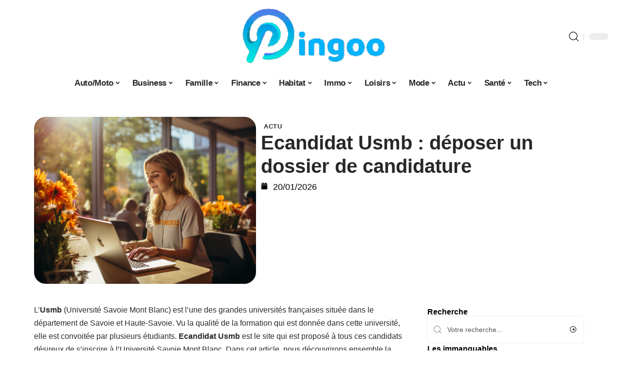

--- FILE ---
content_type: text/html; charset=UTF-8
request_url: https://www.pingoo.org/ecandidat-usmb-deposer-un-dossier-de-candidature/
body_size: 33561
content:
<!DOCTYPE html>
<html lang="fr-FR">
<head><meta charset="UTF-8"><script>if(navigator.userAgent.match(/MSIE|Internet Explorer/i)||navigator.userAgent.match(/Trident\/7\..*?rv:11/i)){var href=document.location.href;if(!href.match(/[?&]nowprocket/)){if(href.indexOf("?")==-1){if(href.indexOf("#")==-1){document.location.href=href+"?nowprocket=1"}else{document.location.href=href.replace("#","?nowprocket=1#")}}else{if(href.indexOf("#")==-1){document.location.href=href+"&nowprocket=1"}else{document.location.href=href.replace("#","&nowprocket=1#")}}}}</script><script>(()=>{class RocketLazyLoadScripts{constructor(){this.v="2.0.4",this.userEvents=["keydown","keyup","mousedown","mouseup","mousemove","mouseover","mouseout","touchmove","touchstart","touchend","touchcancel","wheel","click","dblclick","input"],this.attributeEvents=["onblur","onclick","oncontextmenu","ondblclick","onfocus","onmousedown","onmouseenter","onmouseleave","onmousemove","onmouseout","onmouseover","onmouseup","onmousewheel","onscroll","onsubmit"]}async t(){this.i(),this.o(),/iP(ad|hone)/.test(navigator.userAgent)&&this.h(),this.u(),this.l(this),this.m(),this.k(this),this.p(this),this._(),await Promise.all([this.R(),this.L()]),this.lastBreath=Date.now(),this.S(this),this.P(),this.D(),this.O(),this.M(),await this.C(this.delayedScripts.normal),await this.C(this.delayedScripts.defer),await this.C(this.delayedScripts.async),await this.T(),await this.F(),await this.j(),await this.A(),window.dispatchEvent(new Event("rocket-allScriptsLoaded")),this.everythingLoaded=!0,this.lastTouchEnd&&await new Promise(t=>setTimeout(t,500-Date.now()+this.lastTouchEnd)),this.I(),this.H(),this.U(),this.W()}i(){this.CSPIssue=sessionStorage.getItem("rocketCSPIssue"),document.addEventListener("securitypolicyviolation",t=>{this.CSPIssue||"script-src-elem"!==t.violatedDirective||"data"!==t.blockedURI||(this.CSPIssue=!0,sessionStorage.setItem("rocketCSPIssue",!0))},{isRocket:!0})}o(){window.addEventListener("pageshow",t=>{this.persisted=t.persisted,this.realWindowLoadedFired=!0},{isRocket:!0}),window.addEventListener("pagehide",()=>{this.onFirstUserAction=null},{isRocket:!0})}h(){let t;function e(e){t=e}window.addEventListener("touchstart",e,{isRocket:!0}),window.addEventListener("touchend",function i(o){o.changedTouches[0]&&t.changedTouches[0]&&Math.abs(o.changedTouches[0].pageX-t.changedTouches[0].pageX)<10&&Math.abs(o.changedTouches[0].pageY-t.changedTouches[0].pageY)<10&&o.timeStamp-t.timeStamp<200&&(window.removeEventListener("touchstart",e,{isRocket:!0}),window.removeEventListener("touchend",i,{isRocket:!0}),"INPUT"===o.target.tagName&&"text"===o.target.type||(o.target.dispatchEvent(new TouchEvent("touchend",{target:o.target,bubbles:!0})),o.target.dispatchEvent(new MouseEvent("mouseover",{target:o.target,bubbles:!0})),o.target.dispatchEvent(new PointerEvent("click",{target:o.target,bubbles:!0,cancelable:!0,detail:1,clientX:o.changedTouches[0].clientX,clientY:o.changedTouches[0].clientY})),event.preventDefault()))},{isRocket:!0})}q(t){this.userActionTriggered||("mousemove"!==t.type||this.firstMousemoveIgnored?"keyup"===t.type||"mouseover"===t.type||"mouseout"===t.type||(this.userActionTriggered=!0,this.onFirstUserAction&&this.onFirstUserAction()):this.firstMousemoveIgnored=!0),"click"===t.type&&t.preventDefault(),t.stopPropagation(),t.stopImmediatePropagation(),"touchstart"===this.lastEvent&&"touchend"===t.type&&(this.lastTouchEnd=Date.now()),"click"===t.type&&(this.lastTouchEnd=0),this.lastEvent=t.type,t.composedPath&&t.composedPath()[0].getRootNode()instanceof ShadowRoot&&(t.rocketTarget=t.composedPath()[0]),this.savedUserEvents.push(t)}u(){this.savedUserEvents=[],this.userEventHandler=this.q.bind(this),this.userEvents.forEach(t=>window.addEventListener(t,this.userEventHandler,{passive:!1,isRocket:!0})),document.addEventListener("visibilitychange",this.userEventHandler,{isRocket:!0})}U(){this.userEvents.forEach(t=>window.removeEventListener(t,this.userEventHandler,{passive:!1,isRocket:!0})),document.removeEventListener("visibilitychange",this.userEventHandler,{isRocket:!0}),this.savedUserEvents.forEach(t=>{(t.rocketTarget||t.target).dispatchEvent(new window[t.constructor.name](t.type,t))})}m(){const t="return false",e=Array.from(this.attributeEvents,t=>"data-rocket-"+t),i="["+this.attributeEvents.join("],[")+"]",o="[data-rocket-"+this.attributeEvents.join("],[data-rocket-")+"]",s=(e,i,o)=>{o&&o!==t&&(e.setAttribute("data-rocket-"+i,o),e["rocket"+i]=new Function("event",o),e.setAttribute(i,t))};new MutationObserver(t=>{for(const n of t)"attributes"===n.type&&(n.attributeName.startsWith("data-rocket-")||this.everythingLoaded?n.attributeName.startsWith("data-rocket-")&&this.everythingLoaded&&this.N(n.target,n.attributeName.substring(12)):s(n.target,n.attributeName,n.target.getAttribute(n.attributeName))),"childList"===n.type&&n.addedNodes.forEach(t=>{if(t.nodeType===Node.ELEMENT_NODE)if(this.everythingLoaded)for(const i of[t,...t.querySelectorAll(o)])for(const t of i.getAttributeNames())e.includes(t)&&this.N(i,t.substring(12));else for(const e of[t,...t.querySelectorAll(i)])for(const t of e.getAttributeNames())this.attributeEvents.includes(t)&&s(e,t,e.getAttribute(t))})}).observe(document,{subtree:!0,childList:!0,attributeFilter:[...this.attributeEvents,...e]})}I(){this.attributeEvents.forEach(t=>{document.querySelectorAll("[data-rocket-"+t+"]").forEach(e=>{this.N(e,t)})})}N(t,e){const i=t.getAttribute("data-rocket-"+e);i&&(t.setAttribute(e,i),t.removeAttribute("data-rocket-"+e))}k(t){Object.defineProperty(HTMLElement.prototype,"onclick",{get(){return this.rocketonclick||null},set(e){this.rocketonclick=e,this.setAttribute(t.everythingLoaded?"onclick":"data-rocket-onclick","this.rocketonclick(event)")}})}S(t){function e(e,i){let o=e[i];e[i]=null,Object.defineProperty(e,i,{get:()=>o,set(s){t.everythingLoaded?o=s:e["rocket"+i]=o=s}})}e(document,"onreadystatechange"),e(window,"onload"),e(window,"onpageshow");try{Object.defineProperty(document,"readyState",{get:()=>t.rocketReadyState,set(e){t.rocketReadyState=e},configurable:!0}),document.readyState="loading"}catch(t){console.log("WPRocket DJE readyState conflict, bypassing")}}l(t){this.originalAddEventListener=EventTarget.prototype.addEventListener,this.originalRemoveEventListener=EventTarget.prototype.removeEventListener,this.savedEventListeners=[],EventTarget.prototype.addEventListener=function(e,i,o){o&&o.isRocket||!t.B(e,this)&&!t.userEvents.includes(e)||t.B(e,this)&&!t.userActionTriggered||e.startsWith("rocket-")||t.everythingLoaded?t.originalAddEventListener.call(this,e,i,o):(t.savedEventListeners.push({target:this,remove:!1,type:e,func:i,options:o}),"mouseenter"!==e&&"mouseleave"!==e||t.originalAddEventListener.call(this,e,t.savedUserEvents.push,o))},EventTarget.prototype.removeEventListener=function(e,i,o){o&&o.isRocket||!t.B(e,this)&&!t.userEvents.includes(e)||t.B(e,this)&&!t.userActionTriggered||e.startsWith("rocket-")||t.everythingLoaded?t.originalRemoveEventListener.call(this,e,i,o):t.savedEventListeners.push({target:this,remove:!0,type:e,func:i,options:o})}}J(t,e){this.savedEventListeners=this.savedEventListeners.filter(i=>{let o=i.type,s=i.target||window;return e!==o||t!==s||(this.B(o,s)&&(i.type="rocket-"+o),this.$(i),!1)})}H(){EventTarget.prototype.addEventListener=this.originalAddEventListener,EventTarget.prototype.removeEventListener=this.originalRemoveEventListener,this.savedEventListeners.forEach(t=>this.$(t))}$(t){t.remove?this.originalRemoveEventListener.call(t.target,t.type,t.func,t.options):this.originalAddEventListener.call(t.target,t.type,t.func,t.options)}p(t){let e;function i(e){return t.everythingLoaded?e:e.split(" ").map(t=>"load"===t||t.startsWith("load.")?"rocket-jquery-load":t).join(" ")}function o(o){function s(e){const s=o.fn[e];o.fn[e]=o.fn.init.prototype[e]=function(){return this[0]===window&&t.userActionTriggered&&("string"==typeof arguments[0]||arguments[0]instanceof String?arguments[0]=i(arguments[0]):"object"==typeof arguments[0]&&Object.keys(arguments[0]).forEach(t=>{const e=arguments[0][t];delete arguments[0][t],arguments[0][i(t)]=e})),s.apply(this,arguments),this}}if(o&&o.fn&&!t.allJQueries.includes(o)){const e={DOMContentLoaded:[],"rocket-DOMContentLoaded":[]};for(const t in e)document.addEventListener(t,()=>{e[t].forEach(t=>t())},{isRocket:!0});o.fn.ready=o.fn.init.prototype.ready=function(i){function s(){parseInt(o.fn.jquery)>2?setTimeout(()=>i.bind(document)(o)):i.bind(document)(o)}return"function"==typeof i&&(t.realDomReadyFired?!t.userActionTriggered||t.fauxDomReadyFired?s():e["rocket-DOMContentLoaded"].push(s):e.DOMContentLoaded.push(s)),o([])},s("on"),s("one"),s("off"),t.allJQueries.push(o)}e=o}t.allJQueries=[],o(window.jQuery),Object.defineProperty(window,"jQuery",{get:()=>e,set(t){o(t)}})}P(){const t=new Map;document.write=document.writeln=function(e){const i=document.currentScript,o=document.createRange(),s=i.parentElement;let n=t.get(i);void 0===n&&(n=i.nextSibling,t.set(i,n));const c=document.createDocumentFragment();o.setStart(c,0),c.appendChild(o.createContextualFragment(e)),s.insertBefore(c,n)}}async R(){return new Promise(t=>{this.userActionTriggered?t():this.onFirstUserAction=t})}async L(){return new Promise(t=>{document.addEventListener("DOMContentLoaded",()=>{this.realDomReadyFired=!0,t()},{isRocket:!0})})}async j(){return this.realWindowLoadedFired?Promise.resolve():new Promise(t=>{window.addEventListener("load",t,{isRocket:!0})})}M(){this.pendingScripts=[];this.scriptsMutationObserver=new MutationObserver(t=>{for(const e of t)e.addedNodes.forEach(t=>{"SCRIPT"!==t.tagName||t.noModule||t.isWPRocket||this.pendingScripts.push({script:t,promise:new Promise(e=>{const i=()=>{const i=this.pendingScripts.findIndex(e=>e.script===t);i>=0&&this.pendingScripts.splice(i,1),e()};t.addEventListener("load",i,{isRocket:!0}),t.addEventListener("error",i,{isRocket:!0}),setTimeout(i,1e3)})})})}),this.scriptsMutationObserver.observe(document,{childList:!0,subtree:!0})}async F(){await this.X(),this.pendingScripts.length?(await this.pendingScripts[0].promise,await this.F()):this.scriptsMutationObserver.disconnect()}D(){this.delayedScripts={normal:[],async:[],defer:[]},document.querySelectorAll("script[type$=rocketlazyloadscript]").forEach(t=>{t.hasAttribute("data-rocket-src")?t.hasAttribute("async")&&!1!==t.async?this.delayedScripts.async.push(t):t.hasAttribute("defer")&&!1!==t.defer||"module"===t.getAttribute("data-rocket-type")?this.delayedScripts.defer.push(t):this.delayedScripts.normal.push(t):this.delayedScripts.normal.push(t)})}async _(){await this.L();let t=[];document.querySelectorAll("script[type$=rocketlazyloadscript][data-rocket-src]").forEach(e=>{let i=e.getAttribute("data-rocket-src");if(i&&!i.startsWith("data:")){i.startsWith("//")&&(i=location.protocol+i);try{const o=new URL(i).origin;o!==location.origin&&t.push({src:o,crossOrigin:e.crossOrigin||"module"===e.getAttribute("data-rocket-type")})}catch(t){}}}),t=[...new Map(t.map(t=>[JSON.stringify(t),t])).values()],this.Y(t,"preconnect")}async G(t){if(await this.K(),!0!==t.noModule||!("noModule"in HTMLScriptElement.prototype))return new Promise(e=>{let i;function o(){(i||t).setAttribute("data-rocket-status","executed"),e()}try{if(navigator.userAgent.includes("Firefox/")||""===navigator.vendor||this.CSPIssue)i=document.createElement("script"),[...t.attributes].forEach(t=>{let e=t.nodeName;"type"!==e&&("data-rocket-type"===e&&(e="type"),"data-rocket-src"===e&&(e="src"),i.setAttribute(e,t.nodeValue))}),t.text&&(i.text=t.text),t.nonce&&(i.nonce=t.nonce),i.hasAttribute("src")?(i.addEventListener("load",o,{isRocket:!0}),i.addEventListener("error",()=>{i.setAttribute("data-rocket-status","failed-network"),e()},{isRocket:!0}),setTimeout(()=>{i.isConnected||e()},1)):(i.text=t.text,o()),i.isWPRocket=!0,t.parentNode.replaceChild(i,t);else{const i=t.getAttribute("data-rocket-type"),s=t.getAttribute("data-rocket-src");i?(t.type=i,t.removeAttribute("data-rocket-type")):t.removeAttribute("type"),t.addEventListener("load",o,{isRocket:!0}),t.addEventListener("error",i=>{this.CSPIssue&&i.target.src.startsWith("data:")?(console.log("WPRocket: CSP fallback activated"),t.removeAttribute("src"),this.G(t).then(e)):(t.setAttribute("data-rocket-status","failed-network"),e())},{isRocket:!0}),s?(t.fetchPriority="high",t.removeAttribute("data-rocket-src"),t.src=s):t.src="data:text/javascript;base64,"+window.btoa(unescape(encodeURIComponent(t.text)))}}catch(i){t.setAttribute("data-rocket-status","failed-transform"),e()}});t.setAttribute("data-rocket-status","skipped")}async C(t){const e=t.shift();return e?(e.isConnected&&await this.G(e),this.C(t)):Promise.resolve()}O(){this.Y([...this.delayedScripts.normal,...this.delayedScripts.defer,...this.delayedScripts.async],"preload")}Y(t,e){this.trash=this.trash||[];let i=!0;var o=document.createDocumentFragment();t.forEach(t=>{const s=t.getAttribute&&t.getAttribute("data-rocket-src")||t.src;if(s&&!s.startsWith("data:")){const n=document.createElement("link");n.href=s,n.rel=e,"preconnect"!==e&&(n.as="script",n.fetchPriority=i?"high":"low"),t.getAttribute&&"module"===t.getAttribute("data-rocket-type")&&(n.crossOrigin=!0),t.crossOrigin&&(n.crossOrigin=t.crossOrigin),t.integrity&&(n.integrity=t.integrity),t.nonce&&(n.nonce=t.nonce),o.appendChild(n),this.trash.push(n),i=!1}}),document.head.appendChild(o)}W(){this.trash.forEach(t=>t.remove())}async T(){try{document.readyState="interactive"}catch(t){}this.fauxDomReadyFired=!0;try{await this.K(),this.J(document,"readystatechange"),document.dispatchEvent(new Event("rocket-readystatechange")),await this.K(),document.rocketonreadystatechange&&document.rocketonreadystatechange(),await this.K(),this.J(document,"DOMContentLoaded"),document.dispatchEvent(new Event("rocket-DOMContentLoaded")),await this.K(),this.J(window,"DOMContentLoaded"),window.dispatchEvent(new Event("rocket-DOMContentLoaded"))}catch(t){console.error(t)}}async A(){try{document.readyState="complete"}catch(t){}try{await this.K(),this.J(document,"readystatechange"),document.dispatchEvent(new Event("rocket-readystatechange")),await this.K(),document.rocketonreadystatechange&&document.rocketonreadystatechange(),await this.K(),this.J(window,"load"),window.dispatchEvent(new Event("rocket-load")),await this.K(),window.rocketonload&&window.rocketonload(),await this.K(),this.allJQueries.forEach(t=>t(window).trigger("rocket-jquery-load")),await this.K(),this.J(window,"pageshow");const t=new Event("rocket-pageshow");t.persisted=this.persisted,window.dispatchEvent(t),await this.K(),window.rocketonpageshow&&window.rocketonpageshow({persisted:this.persisted})}catch(t){console.error(t)}}async K(){Date.now()-this.lastBreath>45&&(await this.X(),this.lastBreath=Date.now())}async X(){return document.hidden?new Promise(t=>setTimeout(t)):new Promise(t=>requestAnimationFrame(t))}B(t,e){return e===document&&"readystatechange"===t||(e===document&&"DOMContentLoaded"===t||(e===window&&"DOMContentLoaded"===t||(e===window&&"load"===t||e===window&&"pageshow"===t)))}static run(){(new RocketLazyLoadScripts).t()}}RocketLazyLoadScripts.run()})();</script>
    
    <meta http-equiv="X-UA-Compatible" content="IE=edge">
    <meta name="viewport" content="width=device-width, initial-scale=1">
    <link rel="profile" href="https://gmpg.org/xfn/11">
	<meta name='robots' content='index, follow, max-image-preview:large, max-snippet:-1, max-video-preview:-1' />
            <link rel="apple-touch-icon" href="https://www.pingoo.org/wp-content/uploads/pingoo.org-512x512_2-2.png"/>
		            <meta name="msapplication-TileColor" content="#ffffff">
            <meta name="msapplication-TileImage" content="https://www.pingoo.org/wp-content/uploads/pingoo.org-512x512_2-2.png"/>
		<meta http-equiv="Content-Security-Policy" content="upgrade-insecure-requests">

	<!-- This site is optimized with the Yoast SEO plugin v26.8 - https://yoast.com/product/yoast-seo-wordpress/ -->
	<title>Ecandidat Usmb : déposer un dossier de candidature - Pingoo</title>
	<link rel="canonical" href="https://www.pingoo.org/ecandidat-usmb-deposer-un-dossier-de-candidature/" />
	<meta property="og:locale" content="fr_FR" />
	<meta property="og:type" content="article" />
	<meta property="og:title" content="Ecandidat Usmb : déposer un dossier de candidature - Pingoo" />
	<meta property="og:description" content="L’Usmb (Université Savoie Mont Blanc) est l’une des grandes universités françaises située dans le département de Savoie et Haute-Savoie. Vu la qualité de la formation qui est donnée dans cette université, elle est convoitée par plusieurs étudiants. Ecandidat Usmb est le site qui est proposé à tous ces candidats désireux de s’inscrire à l’Université Savoie [&hellip;]" />
	<meta property="og:url" content="https://www.pingoo.org/ecandidat-usmb-deposer-un-dossier-de-candidature/" />
	<meta property="og:site_name" content="Pingoo" />
	<meta property="article:published_time" content="2026-01-20T13:40:13+00:00" />
	<meta property="og:image" content="https://www.pingoo.org/wp-content/uploads/fae6d5b7-b9c4-46d7-88e7-3292d78a4b55.png" />
	<meta property="og:image:width" content="1232" />
	<meta property="og:image:height" content="928" />
	<meta property="og:image:type" content="image/png" />
	<meta name="author" content="Silvere" />
	<meta name="twitter:card" content="summary_large_image" />
	<meta name="twitter:label1" content="Écrit par" />
	<meta name="twitter:data1" content="Silvere" />
	<meta name="twitter:label2" content="Durée de lecture estimée" />
	<meta name="twitter:data2" content="4 minutes" />
	<script type="application/ld+json" class="yoast-schema-graph">{"@context":"https://schema.org","@graph":[{"@type":"Article","@id":"https://www.pingoo.org/ecandidat-usmb-deposer-un-dossier-de-candidature/#article","isPartOf":{"@id":"https://www.pingoo.org/ecandidat-usmb-deposer-un-dossier-de-candidature/"},"author":{"name":"Silvere","@id":"https://www.pingoo.org/#/schema/person/b943b4c9d3ec7bc52821f901fcb9d83d"},"headline":"Ecandidat Usmb : déposer un dossier de candidature","datePublished":"2026-01-20T13:40:13+00:00","mainEntityOfPage":{"@id":"https://www.pingoo.org/ecandidat-usmb-deposer-un-dossier-de-candidature/"},"wordCount":768,"image":{"@id":"https://www.pingoo.org/ecandidat-usmb-deposer-un-dossier-de-candidature/#primaryimage"},"thumbnailUrl":"https://www.pingoo.org/wp-content/uploads/fae6d5b7-b9c4-46d7-88e7-3292d78a4b55.png","articleSection":["Actu"],"inLanguage":"fr-FR"},{"@type":"WebPage","@id":"https://www.pingoo.org/ecandidat-usmb-deposer-un-dossier-de-candidature/","url":"https://www.pingoo.org/ecandidat-usmb-deposer-un-dossier-de-candidature/","name":"Ecandidat Usmb : déposer un dossier de candidature - Pingoo","isPartOf":{"@id":"https://www.pingoo.org/#website"},"primaryImageOfPage":{"@id":"https://www.pingoo.org/ecandidat-usmb-deposer-un-dossier-de-candidature/#primaryimage"},"image":{"@id":"https://www.pingoo.org/ecandidat-usmb-deposer-un-dossier-de-candidature/#primaryimage"},"thumbnailUrl":"https://www.pingoo.org/wp-content/uploads/fae6d5b7-b9c4-46d7-88e7-3292d78a4b55.png","datePublished":"2026-01-20T13:40:13+00:00","author":{"@id":"https://www.pingoo.org/#/schema/person/b943b4c9d3ec7bc52821f901fcb9d83d"},"breadcrumb":{"@id":"https://www.pingoo.org/ecandidat-usmb-deposer-un-dossier-de-candidature/#breadcrumb"},"inLanguage":"fr-FR","potentialAction":[{"@type":"ReadAction","target":["https://www.pingoo.org/ecandidat-usmb-deposer-un-dossier-de-candidature/"]}]},{"@type":"ImageObject","inLanguage":"fr-FR","@id":"https://www.pingoo.org/ecandidat-usmb-deposer-un-dossier-de-candidature/#primaryimage","url":"https://www.pingoo.org/wp-content/uploads/fae6d5b7-b9c4-46d7-88e7-3292d78a4b55.png","contentUrl":"https://www.pingoo.org/wp-content/uploads/fae6d5b7-b9c4-46d7-88e7-3292d78a4b55.png","width":1232,"height":928},{"@type":"BreadcrumbList","@id":"https://www.pingoo.org/ecandidat-usmb-deposer-un-dossier-de-candidature/#breadcrumb","itemListElement":[{"@type":"ListItem","position":1,"name":"Accueil","item":"https://www.pingoo.org/"},{"@type":"ListItem","position":2,"name":"Ecandidat Usmb : déposer un dossier de candidature"}]},{"@type":"WebSite","@id":"https://www.pingoo.org/#website","url":"https://www.pingoo.org/","name":"Pingoo","description":"Actu &amp; Conseils","potentialAction":[{"@type":"SearchAction","target":{"@type":"EntryPoint","urlTemplate":"https://www.pingoo.org/?s={search_term_string}"},"query-input":{"@type":"PropertyValueSpecification","valueRequired":true,"valueName":"search_term_string"}}],"inLanguage":"fr-FR"},{"@type":"Person","@id":"https://www.pingoo.org/#/schema/person/b943b4c9d3ec7bc52821f901fcb9d83d","name":"Silvere","image":{"@type":"ImageObject","inLanguage":"fr-FR","@id":"https://www.pingoo.org/#/schema/person/image/","url":"https://secure.gravatar.com/avatar/0db5fe04aff8bbf8c4ac2666880e6043e5731ee2655f4679b11f6bb6884e1c2c?s=96&d=mm&r=g","contentUrl":"https://secure.gravatar.com/avatar/0db5fe04aff8bbf8c4ac2666880e6043e5731ee2655f4679b11f6bb6884e1c2c?s=96&d=mm&r=g","caption":"Silvere"}}]}</script>
	<!-- / Yoast SEO plugin. -->


<link rel="alternate" type="application/rss+xml" title="Pingoo &raquo; Flux" href="https://www.pingoo.org/feed/" />
<link rel="alternate" title="oEmbed (JSON)" type="application/json+oembed" href="https://www.pingoo.org/wp-json/oembed/1.0/embed?url=https%3A%2F%2Fwww.pingoo.org%2Fecandidat-usmb-deposer-un-dossier-de-candidature%2F" />
<link rel="alternate" title="oEmbed (XML)" type="text/xml+oembed" href="https://www.pingoo.org/wp-json/oembed/1.0/embed?url=https%3A%2F%2Fwww.pingoo.org%2Fecandidat-usmb-deposer-un-dossier-de-candidature%2F&#038;format=xml" />
<style id='wp-img-auto-sizes-contain-inline-css'>
img:is([sizes=auto i],[sizes^="auto," i]){contain-intrinsic-size:3000px 1500px}
/*# sourceURL=wp-img-auto-sizes-contain-inline-css */
</style>
<link data-minify="1" rel='stylesheet' id='global-tweaks-css' href='https://www.pingoo.org/wp-content/cache/min/1/wp-content/plugins/zz-awp-optimize/assets/css/global-tweaks.css?ver=1769196561' media='all' />
<link data-minify="1" rel='stylesheet' id='theme-tweaks-css' href='https://www.pingoo.org/wp-content/cache/min/1/wp-content/plugins/zz-awp-optimize/inc/themes/foxiz/assets/css/tweaks.css?ver=1769196561' media='all' />
<link data-minify="1" rel='stylesheet' id='font-system-css' href='https://www.pingoo.org/wp-content/cache/min/1/wp-content/plugins/zz-awp-optimize/assets/css/font-system.css?ver=1769196561' media='all' />
<style id='wp-emoji-styles-inline-css'>

	img.wp-smiley, img.emoji {
		display: inline !important;
		border: none !important;
		box-shadow: none !important;
		height: 1em !important;
		width: 1em !important;
		margin: 0 0.07em !important;
		vertical-align: -0.1em !important;
		background: none !important;
		padding: 0 !important;
	}
/*# sourceURL=wp-emoji-styles-inline-css */
</style>
<link rel='stylesheet' id='elementor-frontend-css' href='https://www.pingoo.org/wp-content/plugins/elementor/assets/css/frontend.min.css?ver=3.34.2' media='all' />
<link rel='stylesheet' id='elementor-post-540-css' href='https://www.pingoo.org/wp-content/uploads/elementor/css/post-540.css?ver=1769196560' media='all' />
<link rel='stylesheet' id='elementor-post-5190-css' href='https://www.pingoo.org/wp-content/uploads/elementor/css/post-5190.css?ver=1769196560' media='all' />
<link data-minify="1" rel='stylesheet' id='foxiz-main-css' href='https://www.pingoo.org/wp-content/cache/min/1/wp-content/themes/foxiz/assets/css/main.css?ver=1769196561' media='all' />
<link data-minify="1" rel='stylesheet' id='foxiz-print-css' href='https://www.pingoo.org/wp-content/cache/min/1/wp-content/themes/foxiz/assets/css/print.css?ver=1769196561' media='all' />
<link rel='stylesheet' id='foxiz-style-css' href='https://www.pingoo.org/wp-content/themes/foxiz-child-033/style.css?ver=1.8.1' media='all' />
<style id='foxiz-style-inline-css'>
:root {--g-color :#01b4ff;--g-color-90 :#01b4ffe6;}[data-theme="dark"].is-hd-4 {--nav-bg: #191c20;--nav-bg-from: #191c20;--nav-bg-to: #191c20;}[data-theme="dark"].is-hd-5, [data-theme="dark"].is-hd-5:not(.sticky-on) {--nav-bg: #191c20;--nav-bg-from: #191c20;--nav-bg-to: #191c20;}:root {--max-width-wo-sb : 860px;--hyperlink-line-color :var(--g-color);}.search-header:before { background-repeat : no-repeat;background-size : cover;background-attachment : scroll;background-position : center center;}[data-theme="dark"] .search-header:before { background-repeat : no-repeat;background-size : cover;background-attachment : scroll;background-position : center center;}.footer-has-bg { background-color : #88888812;}#amp-mobile-version-switcher { display: none; }
/*# sourceURL=foxiz-style-inline-css */
</style>
<link data-minify="1" rel='stylesheet' id='foxiz-parent-css' href='https://www.pingoo.org/wp-content/cache/min/1/wp-content/themes/foxiz/style.css?ver=1769196561' media='all' />
<link rel='stylesheet' id='foxiz-child-css' href='https://www.pingoo.org/wp-content/themes/foxiz-child-033/style.css?ver=1765981111' media='all' />
<link data-minify="1" rel='stylesheet' id='foxiz-theme033-color-css' href='https://www.pingoo.org/wp-content/cache/min/1/wp-content/themes/foxiz-child-033/style-theme033-color.css?ver=1769196561' media='all' />
<link data-minify="1" rel='stylesheet' id='foxiz-theme033-general-css' href='https://www.pingoo.org/wp-content/cache/min/1/wp-content/themes/foxiz-child-033/style-theme033-general.css?ver=1769196561' media='all' />
<link data-minify="1" rel='stylesheet' id='foxiz-theme033-css' href='https://www.pingoo.org/wp-content/cache/min/1/wp-content/themes/foxiz-child-033/style-theme033.css?ver=1769196561' media='all' />
<link data-minify="1" rel='stylesheet' id='foxiz-contact-css' href='https://www.pingoo.org/wp-content/cache/min/1/wp-content/themes/foxiz-child-033/style-contact.css?ver=1769196561' media='all' />
<link data-minify="1" rel='stylesheet' id='foxiz-custom-css' href='https://www.pingoo.org/wp-content/cache/min/1/wp-content/themes/foxiz-child-033/style-custom.css?ver=1769196561' media='all' />
<style id='rocket-lazyload-inline-css'>
.rll-youtube-player{position:relative;padding-bottom:56.23%;height:0;overflow:hidden;max-width:100%;}.rll-youtube-player:focus-within{outline: 2px solid currentColor;outline-offset: 5px;}.rll-youtube-player iframe{position:absolute;top:0;left:0;width:100%;height:100%;z-index:100;background:0 0}.rll-youtube-player img{bottom:0;display:block;left:0;margin:auto;max-width:100%;width:100%;position:absolute;right:0;top:0;border:none;height:auto;-webkit-transition:.4s all;-moz-transition:.4s all;transition:.4s all}.rll-youtube-player img:hover{-webkit-filter:brightness(75%)}.rll-youtube-player .play{height:100%;width:100%;left:0;top:0;position:absolute;background:var(--wpr-bg-a5c28526-1915-418f-8680-3f361e468081) no-repeat center;background-color: transparent !important;cursor:pointer;border:none;}.wp-embed-responsive .wp-has-aspect-ratio .rll-youtube-player{position:absolute;padding-bottom:0;width:100%;height:100%;top:0;bottom:0;left:0;right:0}
/*# sourceURL=rocket-lazyload-inline-css */
</style>
<script src="https://www.pingoo.org/wp-includes/js/jquery/jquery.min.js?ver=3.7.1" id="jquery-core-js" data-rocket-defer defer></script>
<script src="https://www.pingoo.org/wp-includes/js/jquery/jquery-migrate.min.js?ver=3.4.1" id="jquery-migrate-js" data-rocket-defer defer></script>
<link rel="https://api.w.org/" href="https://www.pingoo.org/wp-json/" /><link rel="alternate" title="JSON" type="application/json" href="https://www.pingoo.org/wp-json/wp/v2/posts/1619" /><meta name="generator" content="WordPress 6.9" />
<link rel='shortlink' href='https://www.pingoo.org/?p=1619' />
<link rel="EditURI" type="application/rsd+xml" title="RSD" href="https://www.pingoo.org/send.php?rsd" />
<!-- Google tag (gtag.js) -->
<script type="rocketlazyloadscript" async data-rocket-src="https://www.googletagmanager.com/gtag/js?id=G-5KL92ZEYDP"></script>
<script type="rocketlazyloadscript">
  window.dataLayer = window.dataLayer || [];
  function gtag(){dataLayer.push(arguments);}
  gtag('js', new Date());

  gtag('config', 'G-5KL92ZEYDP');
</script>
<link rel="icon" type="image/png" href="/wp-content/uploads/fbrfg/favicon-96x96.png" sizes="96x96" />
<link rel="icon" type="image/svg+xml" href="/wp-content/uploads/fbrfg/favicon.svg" />
<link rel="shortcut icon" href="/wp-content/uploads/fbrfg/favicon.ico" />
<link rel="apple-touch-icon" sizes="180x180" href="/wp-content/uploads/fbrfg/apple-touch-icon.png" />
<link rel="manifest" href="/wp-content/uploads/fbrfg/site.webmanifest" /><style>
        .elementor-widget-sidebar {
            position: sticky !important;
            top: 20px !important;
        }
    </style><meta name="generator" content="Elementor 3.34.2; features: e_font_icon_svg, additional_custom_breakpoints; settings: css_print_method-external, google_font-enabled, font_display-swap">
			<style>
				.e-con.e-parent:nth-of-type(n+4):not(.e-lazyloaded):not(.e-no-lazyload),
				.e-con.e-parent:nth-of-type(n+4):not(.e-lazyloaded):not(.e-no-lazyload) * {
					background-image: none !important;
				}
				@media screen and (max-height: 1024px) {
					.e-con.e-parent:nth-of-type(n+3):not(.e-lazyloaded):not(.e-no-lazyload),
					.e-con.e-parent:nth-of-type(n+3):not(.e-lazyloaded):not(.e-no-lazyload) * {
						background-image: none !important;
					}
				}
				@media screen and (max-height: 640px) {
					.e-con.e-parent:nth-of-type(n+2):not(.e-lazyloaded):not(.e-no-lazyload),
					.e-con.e-parent:nth-of-type(n+2):not(.e-lazyloaded):not(.e-no-lazyload) * {
						background-image: none !important;
					}
				}
			</style>
			<noscript><style id="rocket-lazyload-nojs-css">.rll-youtube-player, [data-lazy-src]{display:none !important;}</style></noscript><style id="wpr-lazyload-bg-container"></style><style id="wpr-lazyload-bg-exclusion"></style>
<noscript>
<style id="wpr-lazyload-bg-nostyle">.rll-youtube-player .play{--wpr-bg-a5c28526-1915-418f-8680-3f361e468081: url('https://www.pingoo.org/wp-content/plugins/wp-rocket/assets/img/youtube.png');}</style>
</noscript>
<script type="application/javascript">const rocket_pairs = [{"selector":".rll-youtube-player .play","style":".rll-youtube-player .play{--wpr-bg-a5c28526-1915-418f-8680-3f361e468081: url('https:\/\/www.pingoo.org\/wp-content\/plugins\/wp-rocket\/assets\/img\/youtube.png');}","hash":"a5c28526-1915-418f-8680-3f361e468081","url":"https:\/\/www.pingoo.org\/wp-content\/plugins\/wp-rocket\/assets\/img\/youtube.png"}]; const rocket_excluded_pairs = [];</script><meta name="generator" content="WP Rocket 3.20.3" data-wpr-features="wpr_lazyload_css_bg_img wpr_delay_js wpr_defer_js wpr_minify_js wpr_lazyload_images wpr_lazyload_iframes wpr_image_dimensions wpr_cache_webp wpr_minify_css wpr_desktop" /></head>
<body data-rsssl=1 class="wp-singular post-template-default single single-post postid-1619 single-format-standard wp-embed-responsive wp-theme-foxiz wp-child-theme-foxiz-child-033 elementor-default elementor-kit-540 menu-ani-1 hover-ani-1 is-rm-1 is-hd-5 is-stemplate is-backtop none-m-backtop is-mstick is-smart-sticky" data-theme="default">
<div data-rocket-location-hash="7e4f4a3adee48df92822953dbaffab3d" class="site-outer">
	        <header data-rocket-location-hash="72b3466cc4fb913b837b2431957584e6" id="site-header" class="header-wrap rb-section header-5 header-fw style-none has-quick-menu">
			        <div data-rocket-location-hash="bf588db960b64fe2d3b70204ea757e70" class="reading-indicator"><span id="reading-progress"></span></div>
		            <div data-rocket-location-hash="eaf1f195b4aae053ed5d930ce5d3c91f" class="logo-sec">
                <div class="logo-sec-inner rb-container edge-padding">
                    <div class="logo-sec-left">
						                    </div>
                    <div class="logo-sec-center">        <div class="logo-wrap is-image-logo site-branding">
            <a href="https://www.pingoo.org/" class="logo" title="Pingoo">
				<img width="800" height="400" class="logo-default" data-mode="default" src="https://www.pingoo.org/wp-content/uploads/pingoo.org-800x400-2.png" srcset="https://www.pingoo.org/wp-content/uploads/pingoo.org-800x400-2.png 1x,https://www.pingoo.org/wp-content/uploads/pingoo.org-800x400-2.png 2x" alt="Pingoo" decoding="async" loading="eager"><img width="800" height="400" class="logo-dark" data-mode="dark" src="https://www.pingoo.org/wp-content/uploads/pingoo.org-800x400-2.png" srcset="https://www.pingoo.org/wp-content/uploads/pingoo.org-800x400-2.png 1x,https://www.pingoo.org/wp-content/uploads/pingoo.org-800x400-2.png 2x" alt="Pingoo" decoding="async" loading="eager">            </a>
        </div>
		</div>
                    <div class="logo-sec-right">
                        <div class="navbar-right">
							        <div class="wnav-holder w-header-search header-dropdown-outer">
            <a href="#" data-title="Recherche" class="icon-holder header-element search-btn search-trigger" aria-label="search">
				<i class="rbi rbi-search wnav-icon" aria-hidden="true"></i>				            </a>
			                <div class="header-dropdown">
                    <div class="header-search-form">
						        <form method="get" action="https://www.pingoo.org/" class="rb-search-form">
            <div class="search-form-inner">
				                    <span class="search-icon"><i class="rbi rbi-search" aria-hidden="true"></i></span>
				                <span class="search-text"><input type="text" class="field" placeholder="Votre recherche..." value="" name="s"/></span>
                <span class="rb-search-submit"><input type="submit" value="Recherche"/>                        <i class="rbi rbi-cright" aria-hidden="true"></i></span>
            </div>
        </form>
							                    </div>
                </div>
			        </div>
		        <div class="dark-mode-toggle-wrap">
            <div class="dark-mode-toggle">
                <span class="dark-mode-slide">
                    <i class="dark-mode-slide-btn mode-icon-dark" data-title="Mode lumière"><svg class="svg-icon svg-mode-dark" aria-hidden="true" role="img" focusable="false" xmlns="http://www.w3.org/2000/svg" viewBox="0 0 512 512"><path fill="currentColor" d="M507.681,209.011c-1.297-6.991-7.324-12.111-14.433-12.262c-7.104-0.122-13.347,4.711-14.936,11.643 c-15.26,66.497-73.643,112.94-141.978,112.94c-80.321,0-145.667-65.346-145.667-145.666c0-68.335,46.443-126.718,112.942-141.976 c6.93-1.59,11.791-7.826,11.643-14.934c-0.149-7.108-5.269-13.136-12.259-14.434C287.546,1.454,271.735,0,256,0 C187.62,0,123.333,26.629,74.98,74.981C26.628,123.333,0,187.62,0,256s26.628,132.667,74.98,181.019 C123.333,485.371,187.62,512,256,512s132.667-26.629,181.02-74.981C485.372,388.667,512,324.38,512,256 C512,240.278,510.546,224.469,507.681,209.011z" /></svg></i>
                    <i class="dark-mode-slide-btn mode-icon-default" data-title="Mode sombre"><svg class="svg-icon svg-mode-light" aria-hidden="true" role="img" focusable="false" xmlns="http://www.w3.org/2000/svg" viewBox="0 0 232.447 232.447"><path fill="currentColor" d="M116.211,194.8c-4.143,0-7.5,3.357-7.5,7.5v22.643c0,4.143,3.357,7.5,7.5,7.5s7.5-3.357,7.5-7.5V202.3 C123.711,198.157,120.354,194.8,116.211,194.8z" /><path fill="currentColor" d="M116.211,37.645c4.143,0,7.5-3.357,7.5-7.5V7.505c0-4.143-3.357-7.5-7.5-7.5s-7.5,3.357-7.5,7.5v22.641 C108.711,34.288,112.068,37.645,116.211,37.645z" /><path fill="currentColor" d="M50.054,171.78l-16.016,16.008c-2.93,2.929-2.931,7.677-0.003,10.606c1.465,1.466,3.385,2.198,5.305,2.198 c1.919,0,3.838-0.731,5.302-2.195l16.016-16.008c2.93-2.929,2.931-7.677,0.003-10.606C57.731,168.852,52.982,168.851,50.054,171.78 z" /><path fill="currentColor" d="M177.083,62.852c1.919,0,3.838-0.731,5.302-2.195L198.4,44.649c2.93-2.929,2.931-7.677,0.003-10.606 c-2.93-2.932-7.679-2.931-10.607-0.003l-16.016,16.008c-2.93,2.929-2.931,7.677-0.003,10.607 C173.243,62.12,175.163,62.852,177.083,62.852z" /><path fill="currentColor" d="M37.645,116.224c0-4.143-3.357-7.5-7.5-7.5H7.5c-4.143,0-7.5,3.357-7.5,7.5s3.357,7.5,7.5,7.5h22.645 C34.287,123.724,37.645,120.366,37.645,116.224z" /><path fill="currentColor" d="M224.947,108.724h-22.652c-4.143,0-7.5,3.357-7.5,7.5s3.357,7.5,7.5,7.5h22.652c4.143,0,7.5-3.357,7.5-7.5 S229.09,108.724,224.947,108.724z" /><path fill="currentColor" d="M50.052,60.655c1.465,1.465,3.384,2.197,5.304,2.197c1.919,0,3.839-0.732,5.303-2.196c2.93-2.929,2.93-7.678,0.001-10.606 L44.652,34.042c-2.93-2.93-7.679-2.929-10.606-0.001c-2.93,2.929-2.93,7.678-0.001,10.606L50.052,60.655z" /><path fill="currentColor" d="M182.395,171.782c-2.93-2.929-7.679-2.93-10.606-0.001c-2.93,2.929-2.93,7.678-0.001,10.607l16.007,16.008 c1.465,1.465,3.384,2.197,5.304,2.197c1.919,0,3.839-0.732,5.303-2.196c2.93-2.929,2.93-7.678,0.001-10.607L182.395,171.782z" /><path fill="currentColor" d="M116.22,48.7c-37.232,0-67.523,30.291-67.523,67.523s30.291,67.523,67.523,67.523s67.522-30.291,67.522-67.523 S153.452,48.7,116.22,48.7z M116.22,168.747c-28.962,0-52.523-23.561-52.523-52.523S87.258,63.7,116.22,63.7 c28.961,0,52.522,23.562,52.522,52.523S145.181,168.747,116.22,168.747z" /></svg></i>
                </span>
            </div>
        </div>
		                        </div>
                    </div>
                </div>
            </div>
            <div id="navbar-outer" class="navbar-outer">
                <div id="sticky-holder" class="sticky-holder">
                    <div class="navbar-wrap">
                        <div class="rb-container edge-padding">
                            <div class="navbar-inner">
                                <div class="navbar-center">
									        <nav id="site-navigation" class="main-menu-wrap" aria-label="main menu"><ul id="menu-main-1" class="main-menu rb-menu large-menu" itemscope itemtype="https://www.schema.org/SiteNavigationElement"><li class="menu-item menu-item-type-taxonomy menu-item-object-category menu-item-15 menu-item-has-children menu-has-child-mega is-child-wide"><a href="https://www.pingoo.org/auto/"><span>Auto/Moto</span></a><div class="mega-dropdown is-mega-category"><div class="rb-container edge-padding"><div class="mega-dropdown-inner"><div class="mega-header mega-header-fw"><span class="h4">Auto/Moto</span><a class="mega-link is-meta" href="https://www.pingoo.org/auto/"><span>Show More</span><i class="rbi rbi-cright" aria-hidden="true"></i></a></div><div id="mega-listing-15" class="block-wrap block-small block-grid block-grid-small-1 rb-columns rb-col-5 is-gap-10"><div class="block-inner">        <div class="p-wrap p-grid p-grid-small-1" data-pid="4930">
	            <div class="feat-holder overlay-text">
				        <div class="p-featured">
			        <a class="p-flink" href="https://www.pingoo.org/les-chevaux-fiscaux-un-element-essentiel-de-votre-carte-grise/" title="Les chevaux fiscaux : un élément essentiel de votre carte grise">
			<img width="330" height="220" src="data:image/svg+xml,%3Csvg%20xmlns='http://www.w3.org/2000/svg'%20viewBox='0%200%20330%20220'%3E%3C/svg%3E" class="featured-img wp-post-image" alt="Carte grise voiture avec chevaux fiscaux en focus" decoding="async" data-lazy-srcset="https://www.pingoo.org/wp-content/uploads/carte-grise-chevaux-fiscaux.png 1200w, https://www.pingoo.org/wp-content/uploads/carte-grise-chevaux-fiscaux-300x200.png 300w, https://www.pingoo.org/wp-content/uploads/carte-grise-chevaux-fiscaux-768x512.png 768w, https://www.pingoo.org/wp-content/uploads/carte-grise-chevaux-fiscaux-1170x780.png 1170w, https://www.pingoo.org/wp-content/uploads/carte-grise-chevaux-fiscaux-585x390.png 585w, https://www.pingoo.org/wp-content/uploads/carte-grise-chevaux-fiscaux-263x175.png 263w" data-lazy-sizes="auto, (max-width: 330px) 100vw, 330px" data-lazy-src="https://www.pingoo.org/wp-content/uploads/carte-grise-chevaux-fiscaux.png" /><noscript><img loading="lazy" width="330" height="220" src="https://www.pingoo.org/wp-content/uploads/carte-grise-chevaux-fiscaux.png" class="featured-img wp-post-image" alt="Carte grise voiture avec chevaux fiscaux en focus" loading="lazy" decoding="async" srcset="https://www.pingoo.org/wp-content/uploads/carte-grise-chevaux-fiscaux.png 1200w, https://www.pingoo.org/wp-content/uploads/carte-grise-chevaux-fiscaux-300x200.png 300w, https://www.pingoo.org/wp-content/uploads/carte-grise-chevaux-fiscaux-768x512.png 768w, https://www.pingoo.org/wp-content/uploads/carte-grise-chevaux-fiscaux-1170x780.png 1170w, https://www.pingoo.org/wp-content/uploads/carte-grise-chevaux-fiscaux-585x390.png 585w, https://www.pingoo.org/wp-content/uploads/carte-grise-chevaux-fiscaux-263x175.png 263w" sizes="auto, (max-width: 330px) 100vw, 330px" /></noscript>        </a>
		        </div>
	            </div>
		        <div class="p-content">
			<span class="entry-title h4">        <a class="p-url" href="https://www.pingoo.org/les-chevaux-fiscaux-un-element-essentiel-de-votre-carte-grise/" rel="bookmark">Les chevaux fiscaux : un élément essentiel de votre carte grise</a></span>            <div class="p-meta">
                <div class="meta-inner is-meta">
					<span class="meta-el meta-update">
		            <time class="date date-updated" title="2026-01-20T14:40:23+01:00">20 janvier 2026</time>
		        </span>
		                </div>
				            </div>
		        </div>
		        </div>
	        <div class="p-wrap p-grid p-grid-small-1" data-pid="303">
	            <div class="feat-holder overlay-text">
				        <div class="p-featured">
			        <a class="p-flink" href="https://www.pingoo.org/gps-peugeot-3008-comment-ca-marche/" title="Gps peugeot 3008 : comment ça marche ?">
			<img width="220" height="220" src="data:image/svg+xml,%3Csvg%20xmlns='http://www.w3.org/2000/svg'%20viewBox='0%200%20220%20220'%3E%3C/svg%3E" class="featured-img wp-post-image" alt="" decoding="async" data-lazy-srcset="https://www.pingoo.org/wp-content/uploads/gps3.png.webp 256w,https://www.pingoo.org/wp-content/uploads/gps3-150x150.png.webp 150w" data-lazy-sizes="auto, (max-width: 220px) 100vw, 220px" data-lazy-src="https://www.pingoo.org/wp-content/uploads/gps3.png.webp" /><noscript><img loading="lazy" width="220" height="220" src="https://www.pingoo.org/wp-content/uploads/gps3.png.webp" class="featured-img wp-post-image" alt="" loading="lazy" decoding="async" srcset="https://www.pingoo.org/wp-content/uploads/gps3.png.webp 256w,https://www.pingoo.org/wp-content/uploads/gps3-150x150.png.webp 150w" sizes="auto, (max-width: 220px) 100vw, 220px" /></noscript>        </a>
		        </div>
	            </div>
		        <div class="p-content">
			<span class="entry-title h4">        <a class="p-url" href="https://www.pingoo.org/gps-peugeot-3008-comment-ca-marche/" rel="bookmark">Gps peugeot 3008 : comment ça marche ?</a></span>            <div class="p-meta">
                <div class="meta-inner is-meta">
					<span class="meta-el meta-update">
		            <time class="date date-updated" title="2026-01-20T14:40:10+01:00">20 janvier 2026</time>
		        </span>
		                </div>
				            </div>
		        </div>
		        </div>
	        <div class="p-wrap p-grid p-grid-small-1" data-pid="4962">
	            <div class="feat-holder overlay-text">
				        <div class="p-featured">
			        <a class="p-flink" href="https://www.pingoo.org/comment-sont-determinees-les-dimensions-du-camion-de-20-m3/" title="Comment sont déterminées les dimensions du camion de 20 m3 ?">
			<img width="330" height="220" src="data:image/svg+xml,%3Csvg%20xmlns='http://www.w3.org/2000/svg'%20viewBox='0%200%20330%20220'%3E%3C/svg%3E" class="featured-img wp-post-image" alt="Camion de 20m3 en extérieur dans une zone industrielle" decoding="async" data-lazy-srcset="https://www.pingoo.org/wp-content/uploads/camion-bac-20m3-exterieur.png 1200w, https://www.pingoo.org/wp-content/uploads/camion-bac-20m3-exterieur-300x200.png 300w, https://www.pingoo.org/wp-content/uploads/camion-bac-20m3-exterieur-768x512.png 768w, https://www.pingoo.org/wp-content/uploads/camion-bac-20m3-exterieur-1170x780.png 1170w, https://www.pingoo.org/wp-content/uploads/camion-bac-20m3-exterieur-585x390.png 585w, https://www.pingoo.org/wp-content/uploads/camion-bac-20m3-exterieur-263x175.png 263w" data-lazy-sizes="auto, (max-width: 330px) 100vw, 330px" data-lazy-src="https://www.pingoo.org/wp-content/uploads/camion-bac-20m3-exterieur.png" /><noscript><img loading="lazy" width="330" height="220" src="https://www.pingoo.org/wp-content/uploads/camion-bac-20m3-exterieur.png" class="featured-img wp-post-image" alt="Camion de 20m3 en extérieur dans une zone industrielle" loading="lazy" decoding="async" srcset="https://www.pingoo.org/wp-content/uploads/camion-bac-20m3-exterieur.png 1200w, https://www.pingoo.org/wp-content/uploads/camion-bac-20m3-exterieur-300x200.png 300w, https://www.pingoo.org/wp-content/uploads/camion-bac-20m3-exterieur-768x512.png 768w, https://www.pingoo.org/wp-content/uploads/camion-bac-20m3-exterieur-1170x780.png 1170w, https://www.pingoo.org/wp-content/uploads/camion-bac-20m3-exterieur-585x390.png 585w, https://www.pingoo.org/wp-content/uploads/camion-bac-20m3-exterieur-263x175.png 263w" sizes="auto, (max-width: 330px) 100vw, 330px" /></noscript>        </a>
		        </div>
	            </div>
		        <div class="p-content">
			<span class="entry-title h4">        <a class="p-url" href="https://www.pingoo.org/comment-sont-determinees-les-dimensions-du-camion-de-20-m3/" rel="bookmark">Comment sont déterminées les dimensions du camion de 20 m3 ?</a></span>            <div class="p-meta">
                <div class="meta-inner is-meta">
					<span class="meta-el meta-update">
		            <time class="date date-updated" title="2026-01-18T13:27:47+01:00">18 janvier 2026</time>
		        </span>
		                </div>
				            </div>
		        </div>
		        </div>
	        <div class="p-wrap p-grid p-grid-small-1" data-pid="1712">
	            <div class="feat-holder overlay-text">
				        <div class="p-featured">
			        <a class="p-flink" href="https://www.pingoo.org/comment-vendre-une-voiture-pour-pieces-sans-controle-technique/" title="Comment vendre une voiture pour pièces sans contrôle technique ?">
			<img width="293" height="220" src="data:image/svg+xml,%3Csvg%20xmlns='http://www.w3.org/2000/svg'%20viewBox='0%200%20293%20220'%3E%3C/svg%3E" class="featured-img wp-post-image" alt="" decoding="async" data-lazy-srcset="https://www.pingoo.org/wp-content/uploads/83920_2.jpg.webp 1280w,https://www.pingoo.org/wp-content/uploads/83920_2-300x225.jpg.webp 300w,https://www.pingoo.org/wp-content/uploads/83920_2-1024x768.jpg.webp 1024w,https://www.pingoo.org/wp-content/uploads/83920_2-768x576.jpg.webp 768w,https://www.pingoo.org/wp-content/uploads/83920_2-1170x878.jpg.webp 1170w,https://www.pingoo.org/wp-content/uploads/83920_2-585x439.jpg.webp 585w" data-lazy-sizes="auto, (max-width: 293px) 100vw, 293px" data-lazy-src="https://www.pingoo.org/wp-content/uploads/83920_2.jpg.webp" /><noscript><img loading="lazy" width="293" height="220" src="https://www.pingoo.org/wp-content/uploads/83920_2.jpg.webp" class="featured-img wp-post-image" alt="" loading="lazy" decoding="async" srcset="https://www.pingoo.org/wp-content/uploads/83920_2.jpg.webp 1280w,https://www.pingoo.org/wp-content/uploads/83920_2-300x225.jpg.webp 300w,https://www.pingoo.org/wp-content/uploads/83920_2-1024x768.jpg.webp 1024w,https://www.pingoo.org/wp-content/uploads/83920_2-768x576.jpg.webp 768w,https://www.pingoo.org/wp-content/uploads/83920_2-1170x878.jpg.webp 1170w,https://www.pingoo.org/wp-content/uploads/83920_2-585x439.jpg.webp 585w" sizes="auto, (max-width: 293px) 100vw, 293px" /></noscript>        </a>
		        </div>
	            </div>
		        <div class="p-content">
			<span class="entry-title h4">        <a class="p-url" href="https://www.pingoo.org/comment-vendre-une-voiture-pour-pieces-sans-controle-technique/" rel="bookmark">Comment vendre une voiture pour pièces sans contrôle technique ?</a></span>            <div class="p-meta">
                <div class="meta-inner is-meta">
					<span class="meta-el meta-update">
		            <time class="date date-updated" title="2026-01-01T12:43:14+01:00">1 janvier 2026</time>
		        </span>
		                </div>
				            </div>
		        </div>
		        </div>
	        <div class="p-wrap p-grid p-grid-small-1" data-pid="1332">
	            <div class="feat-holder overlay-text">
				        <div class="p-featured">
			        <a class="p-flink" href="https://www.pingoo.org/110-chevaux-combien-en-fiscaux/" title="110 chevaux combien en fiscaux ?">
			<img width="330" height="220" src="data:image/svg+xml,%3Csvg%20xmlns='http://www.w3.org/2000/svg'%20viewBox='0%200%20330%20220'%3E%3C/svg%3E" class="featured-img wp-post-image" alt="" decoding="async" data-lazy-srcset="https://www.pingoo.org/wp-content/uploads/110-chevaux.jpg.webp 1200w,https://www.pingoo.org/wp-content/uploads/110-chevaux-300x200.jpg.webp 300w,https://www.pingoo.org/wp-content/uploads/110-chevaux-1024x683.jpg 1024w,https://www.pingoo.org/wp-content/uploads/110-chevaux-768x512.jpg.webp 768w,https://www.pingoo.org/wp-content/uploads/110-chevaux-1170x780.jpg.webp 1170w,https://www.pingoo.org/wp-content/uploads/110-chevaux-585x390.jpg.webp 585w,https://www.pingoo.org/wp-content/uploads/110-chevaux-263x175.jpg.webp 263w" data-lazy-sizes="auto, (max-width: 330px) 100vw, 330px" data-lazy-src="https://www.pingoo.org/wp-content/uploads/110-chevaux.jpg.webp" /><noscript><img loading="lazy" width="330" height="220" src="https://www.pingoo.org/wp-content/uploads/110-chevaux.jpg.webp" class="featured-img wp-post-image" alt="" loading="lazy" decoding="async" srcset="https://www.pingoo.org/wp-content/uploads/110-chevaux.jpg.webp 1200w,https://www.pingoo.org/wp-content/uploads/110-chevaux-300x200.jpg.webp 300w,https://www.pingoo.org/wp-content/uploads/110-chevaux-1024x683.jpg 1024w,https://www.pingoo.org/wp-content/uploads/110-chevaux-768x512.jpg.webp 768w,https://www.pingoo.org/wp-content/uploads/110-chevaux-1170x780.jpg.webp 1170w,https://www.pingoo.org/wp-content/uploads/110-chevaux-585x390.jpg.webp 585w,https://www.pingoo.org/wp-content/uploads/110-chevaux-263x175.jpg.webp 263w" sizes="auto, (max-width: 330px) 100vw, 330px" /></noscript>        </a>
		        </div>
	            </div>
		        <div class="p-content">
			<span class="entry-title h4">        <a class="p-url" href="https://www.pingoo.org/110-chevaux-combien-en-fiscaux/" rel="bookmark">110 chevaux combien en fiscaux ?</a></span>            <div class="p-meta">
                <div class="meta-inner is-meta">
					<span class="meta-el meta-update">
		            <time class="date date-updated" title="2025-12-31T22:18:32+01:00">31 décembre 2025</time>
		        </span>
		                </div>
				            </div>
		        </div>
		        </div>
	</div></div></div></div></div></li>
<li class="menu-item menu-item-type-taxonomy menu-item-object-category menu-item-16 menu-item-has-children menu-has-child-mega is-child-wide"><a href="https://www.pingoo.org/business/"><span>Business</span></a><div class="mega-dropdown is-mega-category"><div class="rb-container edge-padding"><div class="mega-dropdown-inner"><div class="mega-header mega-header-fw"><span class="h4">Business</span><a class="mega-link is-meta" href="https://www.pingoo.org/business/"><span>Show More</span><i class="rbi rbi-cright" aria-hidden="true"></i></a></div><div id="mega-listing-16" class="block-wrap block-small block-grid block-grid-small-1 rb-columns rb-col-5 is-gap-10"><div class="block-inner">        <div class="p-wrap p-grid p-grid-small-1" data-pid="3821">
	            <div class="feat-holder overlay-text">
				        <div class="p-featured">
			        <a class="p-flink" href="https://www.pingoo.org/origine-des-outils-parkside-qui-est-le-fabricant-en-france/" title="Origine des outils Parkside : qui est le fabricant en France ?">
			<img width="292" height="220" src="data:image/svg+xml,%3Csvg%20xmlns='http://www.w3.org/2000/svg'%20viewBox='0%200%20292%20220'%3E%3C/svg%3E" class="featured-img wp-post-image" alt="" decoding="async" data-lazy-srcset="https://www.pingoo.org/wp-content/uploads/54e2aa29-d3f0-46c3-b794-f5d7e8ad9ef0.png 1232w, https://www.pingoo.org/wp-content/uploads/54e2aa29-d3f0-46c3-b794-f5d7e8ad9ef0-300x226.png 300w, https://www.pingoo.org/wp-content/uploads/54e2aa29-d3f0-46c3-b794-f5d7e8ad9ef0-1200x904.png 1200w, https://www.pingoo.org/wp-content/uploads/54e2aa29-d3f0-46c3-b794-f5d7e8ad9ef0-768x578.png 768w, https://www.pingoo.org/wp-content/uploads/54e2aa29-d3f0-46c3-b794-f5d7e8ad9ef0-1170x881.png 1170w, https://www.pingoo.org/wp-content/uploads/54e2aa29-d3f0-46c3-b794-f5d7e8ad9ef0-585x441.png 585w" data-lazy-sizes="auto, (max-width: 292px) 100vw, 292px" data-lazy-src="https://www.pingoo.org/wp-content/uploads/54e2aa29-d3f0-46c3-b794-f5d7e8ad9ef0.png" /><noscript><img loading="lazy" width="292" height="220" src="https://www.pingoo.org/wp-content/uploads/54e2aa29-d3f0-46c3-b794-f5d7e8ad9ef0.png" class="featured-img wp-post-image" alt="" loading="lazy" decoding="async" srcset="https://www.pingoo.org/wp-content/uploads/54e2aa29-d3f0-46c3-b794-f5d7e8ad9ef0.png 1232w, https://www.pingoo.org/wp-content/uploads/54e2aa29-d3f0-46c3-b794-f5d7e8ad9ef0-300x226.png 300w, https://www.pingoo.org/wp-content/uploads/54e2aa29-d3f0-46c3-b794-f5d7e8ad9ef0-1200x904.png 1200w, https://www.pingoo.org/wp-content/uploads/54e2aa29-d3f0-46c3-b794-f5d7e8ad9ef0-768x578.png 768w, https://www.pingoo.org/wp-content/uploads/54e2aa29-d3f0-46c3-b794-f5d7e8ad9ef0-1170x881.png 1170w, https://www.pingoo.org/wp-content/uploads/54e2aa29-d3f0-46c3-b794-f5d7e8ad9ef0-585x441.png 585w" sizes="auto, (max-width: 292px) 100vw, 292px" /></noscript>        </a>
		        </div>
	            </div>
		        <div class="p-content">
			<span class="entry-title h4">        <a class="p-url" href="https://www.pingoo.org/origine-des-outils-parkside-qui-est-le-fabricant-en-france/" rel="bookmark">Origine des outils Parkside : qui est le fabricant en France ?</a></span>            <div class="p-meta">
                <div class="meta-inner is-meta">
					<span class="meta-el meta-update">
		            <time class="date date-updated" title="2026-01-22T14:11:40+01:00">22 janvier 2026</time>
		        </span>
		                </div>
				            </div>
		        </div>
		        </div>
	        <div class="p-wrap p-grid p-grid-small-1" data-pid="3740">
	            <div class="feat-holder overlay-text">
				        <div class="p-featured">
			        <a class="p-flink" href="https://www.pingoo.org/brightspace-emlyon-la-plateforme-dapprentissage-pour-les-leaders-de-demain/" title="BrightSpace EMLYON : la plateforme d&rsquo;apprentissage pour les leaders de demain">
			<img width="292" height="220" src="data:image/svg+xml,%3Csvg%20xmlns='http://www.w3.org/2000/svg'%20viewBox='0%200%20292%20220'%3E%3C/svg%3E" class="featured-img wp-post-image" alt="" decoding="async" data-lazy-srcset="https://www.pingoo.org/wp-content/uploads/b8d5b53c-2712-42b8-9f08-cb6056c58049.png 1232w, https://www.pingoo.org/wp-content/uploads/b8d5b53c-2712-42b8-9f08-cb6056c58049-300x226.png 300w, https://www.pingoo.org/wp-content/uploads/b8d5b53c-2712-42b8-9f08-cb6056c58049-1200x904.png 1200w, https://www.pingoo.org/wp-content/uploads/b8d5b53c-2712-42b8-9f08-cb6056c58049-768x578.png 768w, https://www.pingoo.org/wp-content/uploads/b8d5b53c-2712-42b8-9f08-cb6056c58049-1170x881.png 1170w, https://www.pingoo.org/wp-content/uploads/b8d5b53c-2712-42b8-9f08-cb6056c58049-585x441.png 585w" data-lazy-sizes="auto, (max-width: 292px) 100vw, 292px" data-lazy-src="https://www.pingoo.org/wp-content/uploads/b8d5b53c-2712-42b8-9f08-cb6056c58049.png" /><noscript><img loading="lazy" width="292" height="220" src="https://www.pingoo.org/wp-content/uploads/b8d5b53c-2712-42b8-9f08-cb6056c58049.png" class="featured-img wp-post-image" alt="" loading="lazy" decoding="async" srcset="https://www.pingoo.org/wp-content/uploads/b8d5b53c-2712-42b8-9f08-cb6056c58049.png 1232w, https://www.pingoo.org/wp-content/uploads/b8d5b53c-2712-42b8-9f08-cb6056c58049-300x226.png 300w, https://www.pingoo.org/wp-content/uploads/b8d5b53c-2712-42b8-9f08-cb6056c58049-1200x904.png 1200w, https://www.pingoo.org/wp-content/uploads/b8d5b53c-2712-42b8-9f08-cb6056c58049-768x578.png 768w, https://www.pingoo.org/wp-content/uploads/b8d5b53c-2712-42b8-9f08-cb6056c58049-1170x881.png 1170w, https://www.pingoo.org/wp-content/uploads/b8d5b53c-2712-42b8-9f08-cb6056c58049-585x441.png 585w" sizes="auto, (max-width: 292px) 100vw, 292px" /></noscript>        </a>
		        </div>
	            </div>
		        <div class="p-content">
			<span class="entry-title h4">        <a class="p-url" href="https://www.pingoo.org/brightspace-emlyon-la-plateforme-dapprentissage-pour-les-leaders-de-demain/" rel="bookmark">BrightSpace EMLYON : la plateforme d&rsquo;apprentissage pour les leaders de demain</a></span>            <div class="p-meta">
                <div class="meta-inner is-meta">
					<span class="meta-el meta-update">
		            <time class="date date-updated" title="2026-01-22T14:11:39+01:00">22 janvier 2026</time>
		        </span>
		                </div>
				            </div>
		        </div>
		        </div>
	        <div class="p-wrap p-grid p-grid-small-1" data-pid="3689">
	            <div class="feat-holder overlay-text">
				        <div class="p-featured">
			        <a class="p-flink" href="https://www.pingoo.org/definition-de-livraison-comprendre-le-processus-et-ses-enjeux/" title="Définition de livraison : comprendre le processus et ses enjeux">
			<img width="292" height="220" src="data:image/svg+xml,%3Csvg%20xmlns='http://www.w3.org/2000/svg'%20viewBox='0%200%20292%20220'%3E%3C/svg%3E" class="featured-img wp-post-image" alt="" decoding="async" data-lazy-srcset="https://www.pingoo.org/wp-content/uploads/933784ed-7876-4444-967d-d939444daa6b.png.webp 1232w,https://www.pingoo.org/wp-content/uploads/933784ed-7876-4444-967d-d939444daa6b-300x226.png.webp 300w,https://www.pingoo.org/wp-content/uploads/933784ed-7876-4444-967d-d939444daa6b-1200x904.png.webp 1200w,https://www.pingoo.org/wp-content/uploads/933784ed-7876-4444-967d-d939444daa6b-768x578.png.webp 768w,https://www.pingoo.org/wp-content/uploads/933784ed-7876-4444-967d-d939444daa6b-1170x881.png.webp 1170w,https://www.pingoo.org/wp-content/uploads/933784ed-7876-4444-967d-d939444daa6b-585x441.png.webp 585w" data-lazy-sizes="auto, (max-width: 292px) 100vw, 292px" data-lazy-src="https://www.pingoo.org/wp-content/uploads/933784ed-7876-4444-967d-d939444daa6b.png.webp" /><noscript><img loading="lazy" width="292" height="220" src="https://www.pingoo.org/wp-content/uploads/933784ed-7876-4444-967d-d939444daa6b.png.webp" class="featured-img wp-post-image" alt="" loading="lazy" decoding="async" srcset="https://www.pingoo.org/wp-content/uploads/933784ed-7876-4444-967d-d939444daa6b.png.webp 1232w,https://www.pingoo.org/wp-content/uploads/933784ed-7876-4444-967d-d939444daa6b-300x226.png.webp 300w,https://www.pingoo.org/wp-content/uploads/933784ed-7876-4444-967d-d939444daa6b-1200x904.png.webp 1200w,https://www.pingoo.org/wp-content/uploads/933784ed-7876-4444-967d-d939444daa6b-768x578.png.webp 768w,https://www.pingoo.org/wp-content/uploads/933784ed-7876-4444-967d-d939444daa6b-1170x881.png.webp 1170w,https://www.pingoo.org/wp-content/uploads/933784ed-7876-4444-967d-d939444daa6b-585x441.png.webp 585w" sizes="auto, (max-width: 292px) 100vw, 292px" /></noscript>        </a>
		        </div>
	            </div>
		        <div class="p-content">
			<span class="entry-title h4">        <a class="p-url" href="https://www.pingoo.org/definition-de-livraison-comprendre-le-processus-et-ses-enjeux/" rel="bookmark">Définition de livraison : comprendre le processus et ses enjeux</a></span>            <div class="p-meta">
                <div class="meta-inner is-meta">
					<span class="meta-el meta-update">
		            <time class="date date-updated" title="2026-01-22T14:11:35+01:00">22 janvier 2026</time>
		        </span>
		                </div>
				            </div>
		        </div>
		        </div>
	        <div class="p-wrap p-grid p-grid-small-1" data-pid="3986">
	            <div class="feat-holder overlay-text">
				        <div class="p-featured">
			        <a class="p-flink" href="https://www.pingoo.org/comprendre-le-code-rome-cariste-un-atout-pour-votre-carriere-en-logistique/" title="Comprendre le code Rome cariste : un atout pour votre carrière en logistique">
			<img width="292" height="220" src="data:image/svg+xml,%3Csvg%20xmlns='http://www.w3.org/2000/svg'%20viewBox='0%200%20292%20220'%3E%3C/svg%3E" class="featured-img wp-post-image" alt="" decoding="async" data-lazy-srcset="https://www.pingoo.org/wp-content/uploads/c3f2e602-8dd6-486b-a39a-c3130083396f.png.webp 1232w,https://www.pingoo.org/wp-content/uploads/c3f2e602-8dd6-486b-a39a-c3130083396f-300x226.png.webp 300w,https://www.pingoo.org/wp-content/uploads/c3f2e602-8dd6-486b-a39a-c3130083396f-1200x904.png.webp 1200w,https://www.pingoo.org/wp-content/uploads/c3f2e602-8dd6-486b-a39a-c3130083396f-768x578.png.webp 768w,https://www.pingoo.org/wp-content/uploads/c3f2e602-8dd6-486b-a39a-c3130083396f-1170x881.png.webp 1170w,https://www.pingoo.org/wp-content/uploads/c3f2e602-8dd6-486b-a39a-c3130083396f-585x441.png.webp 585w" data-lazy-sizes="auto, (max-width: 292px) 100vw, 292px" data-lazy-src="https://www.pingoo.org/wp-content/uploads/c3f2e602-8dd6-486b-a39a-c3130083396f.png.webp" /><noscript><img loading="lazy" width="292" height="220" src="https://www.pingoo.org/wp-content/uploads/c3f2e602-8dd6-486b-a39a-c3130083396f.png.webp" class="featured-img wp-post-image" alt="" loading="lazy" decoding="async" srcset="https://www.pingoo.org/wp-content/uploads/c3f2e602-8dd6-486b-a39a-c3130083396f.png.webp 1232w,https://www.pingoo.org/wp-content/uploads/c3f2e602-8dd6-486b-a39a-c3130083396f-300x226.png.webp 300w,https://www.pingoo.org/wp-content/uploads/c3f2e602-8dd6-486b-a39a-c3130083396f-1200x904.png.webp 1200w,https://www.pingoo.org/wp-content/uploads/c3f2e602-8dd6-486b-a39a-c3130083396f-768x578.png.webp 768w,https://www.pingoo.org/wp-content/uploads/c3f2e602-8dd6-486b-a39a-c3130083396f-1170x881.png.webp 1170w,https://www.pingoo.org/wp-content/uploads/c3f2e602-8dd6-486b-a39a-c3130083396f-585x441.png.webp 585w" sizes="auto, (max-width: 292px) 100vw, 292px" /></noscript>        </a>
		        </div>
	            </div>
		        <div class="p-content">
			<span class="entry-title h4">        <a class="p-url" href="https://www.pingoo.org/comprendre-le-code-rome-cariste-un-atout-pour-votre-carriere-en-logistique/" rel="bookmark">Comprendre le code Rome cariste : un atout pour votre carrière en logistique</a></span>            <div class="p-meta">
                <div class="meta-inner is-meta">
					<span class="meta-el meta-update">
		            <time class="date date-updated" title="2026-01-20T14:40:25+01:00">20 janvier 2026</time>
		        </span>
		                </div>
				            </div>
		        </div>
		        </div>
	        <div class="p-wrap p-grid p-grid-small-1" data-pid="1492">
	            <div class="feat-holder overlay-text">
				        <div class="p-featured">
			        <a class="p-flink" href="https://www.pingoo.org/travail-a-mi-temps-combien-dheures-pour-un-travail-a-mi-temps/" title="Travail à mi temps : combien d&rsquo;heures pour un travail à mi-temps ?">
			<img width="292" height="220" src="data:image/svg+xml,%3Csvg%20xmlns='http://www.w3.org/2000/svg'%20viewBox='0%200%20292%20220'%3E%3C/svg%3E" class="featured-img wp-post-image" alt="" decoding="async" data-lazy-srcset="https://www.pingoo.org/wp-content/uploads/f32629fe-42a1-4499-adef-ec06833a6661.png 1232w, https://www.pingoo.org/wp-content/uploads/f32629fe-42a1-4499-adef-ec06833a6661-300x226.png 300w, https://www.pingoo.org/wp-content/uploads/f32629fe-42a1-4499-adef-ec06833a6661-1200x904.png 1200w, https://www.pingoo.org/wp-content/uploads/f32629fe-42a1-4499-adef-ec06833a6661-768x578.png 768w, https://www.pingoo.org/wp-content/uploads/f32629fe-42a1-4499-adef-ec06833a6661-1170x881.png 1170w, https://www.pingoo.org/wp-content/uploads/f32629fe-42a1-4499-adef-ec06833a6661-585x441.png 585w" data-lazy-sizes="auto, (max-width: 292px) 100vw, 292px" data-lazy-src="https://www.pingoo.org/wp-content/uploads/f32629fe-42a1-4499-adef-ec06833a6661.png" /><noscript><img loading="lazy" width="292" height="220" src="https://www.pingoo.org/wp-content/uploads/f32629fe-42a1-4499-adef-ec06833a6661.png" class="featured-img wp-post-image" alt="" loading="lazy" decoding="async" srcset="https://www.pingoo.org/wp-content/uploads/f32629fe-42a1-4499-adef-ec06833a6661.png 1232w, https://www.pingoo.org/wp-content/uploads/f32629fe-42a1-4499-adef-ec06833a6661-300x226.png 300w, https://www.pingoo.org/wp-content/uploads/f32629fe-42a1-4499-adef-ec06833a6661-1200x904.png 1200w, https://www.pingoo.org/wp-content/uploads/f32629fe-42a1-4499-adef-ec06833a6661-768x578.png 768w, https://www.pingoo.org/wp-content/uploads/f32629fe-42a1-4499-adef-ec06833a6661-1170x881.png 1170w, https://www.pingoo.org/wp-content/uploads/f32629fe-42a1-4499-adef-ec06833a6661-585x441.png 585w" sizes="auto, (max-width: 292px) 100vw, 292px" /></noscript>        </a>
		        </div>
	            </div>
		        <div class="p-content">
			<span class="entry-title h4">        <a class="p-url" href="https://www.pingoo.org/travail-a-mi-temps-combien-dheures-pour-un-travail-a-mi-temps/" rel="bookmark">Travail à mi temps : combien d&rsquo;heures pour un travail à mi-temps ?</a></span>            <div class="p-meta">
                <div class="meta-inner is-meta">
					<span class="meta-el meta-update">
		            <time class="date date-updated" title="2025-12-31T00:56:39+01:00">31 décembre 2025</time>
		        </span>
		                </div>
				            </div>
		        </div>
		        </div>
	</div></div></div></div></div></li>
<li class="menu-item menu-item-type-taxonomy menu-item-object-category menu-item-17 menu-item-has-children menu-has-child-mega is-child-wide"><a href="https://www.pingoo.org/famille/"><span>Famille</span></a><div class="mega-dropdown is-mega-category"><div class="rb-container edge-padding"><div class="mega-dropdown-inner"><div class="mega-header mega-header-fw"><span class="h4">Famille</span><a class="mega-link is-meta" href="https://www.pingoo.org/famille/"><span>Show More</span><i class="rbi rbi-cright" aria-hidden="true"></i></a></div><div id="mega-listing-17" class="block-wrap block-small block-grid block-grid-small-1 rb-columns rb-col-5 is-gap-10"><div class="block-inner">        <div class="p-wrap p-grid p-grid-small-1" data-pid="3504">
	            <div class="feat-holder overlay-text">
				        <div class="p-featured">
			        <a class="p-flink" href="https://www.pingoo.org/signification-de-cataleya-origines-et-mysteres-du-prenom-decryptes/" title="Signification de Cataleya : origines et mystères du prénom décryptés">
			<img width="292" height="220" src="data:image/svg+xml,%3Csvg%20xmlns='http://www.w3.org/2000/svg'%20viewBox='0%200%20292%20220'%3E%3C/svg%3E" class="featured-img wp-post-image" alt="" decoding="async" data-lazy-srcset="https://www.pingoo.org/wp-content/uploads/9302aab5-ffa4-4f27-9641-cf51adbcd1ef.png.webp 1232w,https://www.pingoo.org/wp-content/uploads/9302aab5-ffa4-4f27-9641-cf51adbcd1ef-300x226.png.webp 300w,https://www.pingoo.org/wp-content/uploads/9302aab5-ffa4-4f27-9641-cf51adbcd1ef-1200x904.png.webp 1200w,https://www.pingoo.org/wp-content/uploads/9302aab5-ffa4-4f27-9641-cf51adbcd1ef-768x578.png.webp 768w,https://www.pingoo.org/wp-content/uploads/9302aab5-ffa4-4f27-9641-cf51adbcd1ef-1170x881.png.webp 1170w,https://www.pingoo.org/wp-content/uploads/9302aab5-ffa4-4f27-9641-cf51adbcd1ef-585x441.png.webp 585w" data-lazy-sizes="auto, (max-width: 292px) 100vw, 292px" data-lazy-src="https://www.pingoo.org/wp-content/uploads/9302aab5-ffa4-4f27-9641-cf51adbcd1ef.png.webp" /><noscript><img loading="lazy" width="292" height="220" src="https://www.pingoo.org/wp-content/uploads/9302aab5-ffa4-4f27-9641-cf51adbcd1ef.png.webp" class="featured-img wp-post-image" alt="" loading="lazy" decoding="async" srcset="https://www.pingoo.org/wp-content/uploads/9302aab5-ffa4-4f27-9641-cf51adbcd1ef.png.webp 1232w,https://www.pingoo.org/wp-content/uploads/9302aab5-ffa4-4f27-9641-cf51adbcd1ef-300x226.png.webp 300w,https://www.pingoo.org/wp-content/uploads/9302aab5-ffa4-4f27-9641-cf51adbcd1ef-1200x904.png.webp 1200w,https://www.pingoo.org/wp-content/uploads/9302aab5-ffa4-4f27-9641-cf51adbcd1ef-768x578.png.webp 768w,https://www.pingoo.org/wp-content/uploads/9302aab5-ffa4-4f27-9641-cf51adbcd1ef-1170x881.png.webp 1170w,https://www.pingoo.org/wp-content/uploads/9302aab5-ffa4-4f27-9641-cf51adbcd1ef-585x441.png.webp 585w" sizes="auto, (max-width: 292px) 100vw, 292px" /></noscript>        </a>
		        </div>
	            </div>
		        <div class="p-content">
			<span class="entry-title h4">        <a class="p-url" href="https://www.pingoo.org/signification-de-cataleya-origines-et-mysteres-du-prenom-decryptes/" rel="bookmark">Signification de Cataleya : origines et mystères du prénom décryptés</a></span>            <div class="p-meta">
                <div class="meta-inner is-meta">
					<span class="meta-el meta-update">
		            <time class="date date-updated" title="2026-01-22T14:11:38+01:00">22 janvier 2026</time>
		        </span>
		                </div>
				            </div>
		        </div>
		        </div>
	        <div class="p-wrap p-grid p-grid-small-1" data-pid="3435">
	            <div class="feat-holder overlay-text">
				        <div class="p-featured">
			        <a class="p-flink" href="https://www.pingoo.org/evan-prenom-masculin-origine-signification-popularite-et-celebrites-portant-ce-prenom/" title="Evan, prénom masculin : origine, signification, popularité et célébrités portant ce prénom">
			<img width="292" height="220" src="data:image/svg+xml,%3Csvg%20xmlns='http://www.w3.org/2000/svg'%20viewBox='0%200%20292%20220'%3E%3C/svg%3E" class="featured-img wp-post-image" alt="" decoding="async" data-lazy-srcset="https://www.pingoo.org/wp-content/uploads/94079903-d734-4a0d-a42a-55f429fde92f.png.webp 1232w,https://www.pingoo.org/wp-content/uploads/94079903-d734-4a0d-a42a-55f429fde92f-300x226.png.webp 300w,https://www.pingoo.org/wp-content/uploads/94079903-d734-4a0d-a42a-55f429fde92f-1200x904.png.webp 1200w,https://www.pingoo.org/wp-content/uploads/94079903-d734-4a0d-a42a-55f429fde92f-768x578.png.webp 768w,https://www.pingoo.org/wp-content/uploads/94079903-d734-4a0d-a42a-55f429fde92f-1170x881.png.webp 1170w,https://www.pingoo.org/wp-content/uploads/94079903-d734-4a0d-a42a-55f429fde92f-585x441.png.webp 585w" data-lazy-sizes="auto, (max-width: 292px) 100vw, 292px" data-lazy-src="https://www.pingoo.org/wp-content/uploads/94079903-d734-4a0d-a42a-55f429fde92f.png.webp" /><noscript><img loading="lazy" width="292" height="220" src="https://www.pingoo.org/wp-content/uploads/94079903-d734-4a0d-a42a-55f429fde92f.png.webp" class="featured-img wp-post-image" alt="" loading="lazy" decoding="async" srcset="https://www.pingoo.org/wp-content/uploads/94079903-d734-4a0d-a42a-55f429fde92f.png.webp 1232w,https://www.pingoo.org/wp-content/uploads/94079903-d734-4a0d-a42a-55f429fde92f-300x226.png.webp 300w,https://www.pingoo.org/wp-content/uploads/94079903-d734-4a0d-a42a-55f429fde92f-1200x904.png.webp 1200w,https://www.pingoo.org/wp-content/uploads/94079903-d734-4a0d-a42a-55f429fde92f-768x578.png.webp 768w,https://www.pingoo.org/wp-content/uploads/94079903-d734-4a0d-a42a-55f429fde92f-1170x881.png.webp 1170w,https://www.pingoo.org/wp-content/uploads/94079903-d734-4a0d-a42a-55f429fde92f-585x441.png.webp 585w" sizes="auto, (max-width: 292px) 100vw, 292px" /></noscript>        </a>
		        </div>
	            </div>
		        <div class="p-content">
			<span class="entry-title h4">        <a class="p-url" href="https://www.pingoo.org/evan-prenom-masculin-origine-signification-popularite-et-celebrites-portant-ce-prenom/" rel="bookmark">Evan, prénom masculin : origine, signification, popularité et célébrités portant ce prénom</a></span>            <div class="p-meta">
                <div class="meta-inner is-meta">
					<span class="meta-el meta-update">
		            <time class="date date-updated" title="2026-01-18T13:27:52+01:00">18 janvier 2026</time>
		        </span>
		                </div>
				            </div>
		        </div>
		        </div>
	        <div class="p-wrap p-grid p-grid-small-1" data-pid="4675">
	            <div class="feat-holder overlay-text">
				        <div class="p-featured">
			        <a class="p-flink" href="https://www.pingoo.org/familywall-lapplication-merite-t-elle-detre-adoptee-avis-et-fonctionnalites/" title="Familywall : l&rsquo;application mérite-t-elle d&rsquo;être adoptée ? Avis et fonctionnalités">
			<img width="330" height="220" src="data:image/svg+xml,%3Csvg%20xmlns='http://www.w3.org/2000/svg'%20viewBox='0%200%20330%20220'%3E%3C/svg%3E" class="featured-img wp-post-image" alt="" decoding="async" data-lazy-srcset="https://www.pingoo.org/wp-content/uploads/generated_6388515106336972556.png 1200w, https://www.pingoo.org/wp-content/uploads/generated_6388515106336972556-300x200.png 300w, https://www.pingoo.org/wp-content/uploads/generated_6388515106336972556-768x512.png 768w, https://www.pingoo.org/wp-content/uploads/generated_6388515106336972556-1170x780.png 1170w, https://www.pingoo.org/wp-content/uploads/generated_6388515106336972556-585x390.png 585w, https://www.pingoo.org/wp-content/uploads/generated_6388515106336972556-263x175.png 263w" data-lazy-sizes="auto, (max-width: 330px) 100vw, 330px" data-lazy-src="https://www.pingoo.org/wp-content/uploads/generated_6388515106336972556.png" /><noscript><img loading="lazy" width="330" height="220" src="https://www.pingoo.org/wp-content/uploads/generated_6388515106336972556.png" class="featured-img wp-post-image" alt="" loading="lazy" decoding="async" srcset="https://www.pingoo.org/wp-content/uploads/generated_6388515106336972556.png 1200w, https://www.pingoo.org/wp-content/uploads/generated_6388515106336972556-300x200.png 300w, https://www.pingoo.org/wp-content/uploads/generated_6388515106336972556-768x512.png 768w, https://www.pingoo.org/wp-content/uploads/generated_6388515106336972556-1170x780.png 1170w, https://www.pingoo.org/wp-content/uploads/generated_6388515106336972556-585x390.png 585w, https://www.pingoo.org/wp-content/uploads/generated_6388515106336972556-263x175.png 263w" sizes="auto, (max-width: 330px) 100vw, 330px" /></noscript>        </a>
		        </div>
	            </div>
		        <div class="p-content">
			<span class="entry-title h4">        <a class="p-url" href="https://www.pingoo.org/familywall-lapplication-merite-t-elle-detre-adoptee-avis-et-fonctionnalites/" rel="bookmark">Familywall : l&rsquo;application mérite-t-elle d&rsquo;être adoptée ? Avis et fonctionnalités</a></span>            <div class="p-meta">
                <div class="meta-inner is-meta">
					<span class="meta-el meta-update">
		            <time class="date date-updated" title="2026-01-18T13:27:46+01:00">18 janvier 2026</time>
		        </span>
		                </div>
				            </div>
		        </div>
		        </div>
	        <div class="p-wrap p-grid p-grid-small-1" data-pid="5259">
	            <div class="feat-holder overlay-text">
				        <div class="p-featured">
			        <a class="p-flink" href="https://www.pingoo.org/regle-parentale-51-decouvrir-son-importance-dans-leducation-des-enfants/" title="Règle parentale 5:1 : découvrir son importance dans l&rsquo;éducation des enfants">
			<img width="330" height="220" src="data:image/svg+xml,%3Csvg%20xmlns='http://www.w3.org/2000/svg'%20viewBox='0%200%20330%20220'%3E%3C/svg%3E" class="featured-img wp-post-image" alt="Maman et son enfant discutent à la cuisine chaleureuse" decoding="async" data-lazy-srcset="https://www.pingoo.org/wp-content/uploads/maman-enfant-cuisine-conversation-330x220.png 330w, https://www.pingoo.org/wp-content/uploads/maman-enfant-cuisine-conversation-300x200.png 300w, https://www.pingoo.org/wp-content/uploads/maman-enfant-cuisine-conversation-768x512.png 768w, https://www.pingoo.org/wp-content/uploads/maman-enfant-cuisine-conversation-420x280.png 420w, https://www.pingoo.org/wp-content/uploads/maman-enfant-cuisine-conversation-615x410.png 615w, https://www.pingoo.org/wp-content/uploads/maman-enfant-cuisine-conversation.png 1200w" data-lazy-sizes="auto, (max-width: 330px) 100vw, 330px" data-lazy-src="https://www.pingoo.org/wp-content/uploads/maman-enfant-cuisine-conversation-330x220.png" /><noscript><img loading="lazy" width="330" height="220" src="https://www.pingoo.org/wp-content/uploads/maman-enfant-cuisine-conversation-330x220.png" class="featured-img wp-post-image" alt="Maman et son enfant discutent à la cuisine chaleureuse" loading="lazy" decoding="async" srcset="https://www.pingoo.org/wp-content/uploads/maman-enfant-cuisine-conversation-330x220.png 330w, https://www.pingoo.org/wp-content/uploads/maman-enfant-cuisine-conversation-300x200.png 300w, https://www.pingoo.org/wp-content/uploads/maman-enfant-cuisine-conversation-768x512.png 768w, https://www.pingoo.org/wp-content/uploads/maman-enfant-cuisine-conversation-420x280.png 420w, https://www.pingoo.org/wp-content/uploads/maman-enfant-cuisine-conversation-615x410.png 615w, https://www.pingoo.org/wp-content/uploads/maman-enfant-cuisine-conversation.png 1200w" sizes="auto, (max-width: 330px) 100vw, 330px" /></noscript>        </a>
		        </div>
	            </div>
		        <div class="p-content">
			<span class="entry-title h4">        <a class="p-url" href="https://www.pingoo.org/regle-parentale-51-decouvrir-son-importance-dans-leducation-des-enfants/" rel="bookmark">Règle parentale 5:1 : découvrir son importance dans l&rsquo;éducation des enfants</a></span>            <div class="p-meta">
                <div class="meta-inner is-meta">
					<span class="meta-el meta-update">
		            <time class="date date-updated" title="2026-01-07T11:38:21+01:00">7 janvier 2026</time>
		        </span>
		                </div>
				            </div>
		        </div>
		        </div>
	        <div class="p-wrap p-grid p-grid-small-1" data-pid="3832">
	            <div class="feat-holder overlay-text">
				        <div class="p-featured">
			        <a class="p-flink" href="https://www.pingoo.org/prenom-julia-origine-signification-et-popularite-en-detail/" title="Prénom Julia : origine, signification et popularité en détail">
			<img width="292" height="220" src="data:image/svg+xml,%3Csvg%20xmlns='http://www.w3.org/2000/svg'%20viewBox='0%200%20292%20220'%3E%3C/svg%3E" class="featured-img wp-post-image" alt="" decoding="async" data-lazy-srcset="https://www.pingoo.org/wp-content/uploads/a87e0ab1-6f26-4b37-86d7-d76308014193.png 1232w, https://www.pingoo.org/wp-content/uploads/a87e0ab1-6f26-4b37-86d7-d76308014193-300x226.png 300w, https://www.pingoo.org/wp-content/uploads/a87e0ab1-6f26-4b37-86d7-d76308014193-1200x904.png 1200w, https://www.pingoo.org/wp-content/uploads/a87e0ab1-6f26-4b37-86d7-d76308014193-768x578.png 768w, https://www.pingoo.org/wp-content/uploads/a87e0ab1-6f26-4b37-86d7-d76308014193-1170x881.png 1170w, https://www.pingoo.org/wp-content/uploads/a87e0ab1-6f26-4b37-86d7-d76308014193-585x441.png 585w" data-lazy-sizes="auto, (max-width: 292px) 100vw, 292px" data-lazy-src="https://www.pingoo.org/wp-content/uploads/a87e0ab1-6f26-4b37-86d7-d76308014193.png" /><noscript><img loading="lazy" width="292" height="220" src="https://www.pingoo.org/wp-content/uploads/a87e0ab1-6f26-4b37-86d7-d76308014193.png" class="featured-img wp-post-image" alt="" loading="lazy" decoding="async" srcset="https://www.pingoo.org/wp-content/uploads/a87e0ab1-6f26-4b37-86d7-d76308014193.png 1232w, https://www.pingoo.org/wp-content/uploads/a87e0ab1-6f26-4b37-86d7-d76308014193-300x226.png 300w, https://www.pingoo.org/wp-content/uploads/a87e0ab1-6f26-4b37-86d7-d76308014193-1200x904.png 1200w, https://www.pingoo.org/wp-content/uploads/a87e0ab1-6f26-4b37-86d7-d76308014193-768x578.png 768w, https://www.pingoo.org/wp-content/uploads/a87e0ab1-6f26-4b37-86d7-d76308014193-1170x881.png 1170w, https://www.pingoo.org/wp-content/uploads/a87e0ab1-6f26-4b37-86d7-d76308014193-585x441.png 585w" sizes="auto, (max-width: 292px) 100vw, 292px" /></noscript>        </a>
		        </div>
	            </div>
		        <div class="p-content">
			<span class="entry-title h4">        <a class="p-url" href="https://www.pingoo.org/prenom-julia-origine-signification-et-popularite-en-detail/" rel="bookmark">Prénom Julia : origine, signification et popularité en détail</a></span>            <div class="p-meta">
                <div class="meta-inner is-meta">
					<span class="meta-el meta-update">
		            <time class="date date-updated" title="2025-12-30T12:45:31+01:00">30 décembre 2025</time>
		        </span>
		                </div>
				            </div>
		        </div>
		        </div>
	</div></div></div></div></div></li>
<li class="menu-item menu-item-type-taxonomy menu-item-object-category menu-item-19 menu-item-has-children menu-has-child-mega is-child-wide"><a href="https://www.pingoo.org/finance/"><span>Finance</span></a><div class="mega-dropdown is-mega-category"><div class="rb-container edge-padding"><div class="mega-dropdown-inner"><div class="mega-header mega-header-fw"><span class="h4">Finance</span><a class="mega-link is-meta" href="https://www.pingoo.org/finance/"><span>Show More</span><i class="rbi rbi-cright" aria-hidden="true"></i></a></div><div id="mega-listing-19" class="block-wrap block-small block-grid block-grid-small-1 rb-columns rb-col-5 is-gap-10"><div class="block-inner">        <div class="p-wrap p-grid p-grid-small-1" data-pid="4976">
	            <div class="feat-holder overlay-text">
				        <div class="p-featured">
			        <a class="p-flink" href="https://www.pingoo.org/calcul-salaire-comment-passer-de-2500-euros-brut-en-net/" title="Calcul salaire : comment passer de 2500 euros brut en net ?">
			<img width="330" height="220" src="data:image/svg+xml,%3Csvg%20xmlns='http://www.w3.org/2000/svg'%20viewBox='0%200%20330%20220'%3E%3C/svg%3E" class="featured-img wp-post-image" alt="Jeune professionnel travaillant sur un bureau lumineux avec fiche de paie" decoding="async" data-lazy-srcset="https://www.pingoo.org/wp-content/uploads/jeune-professionnel-salaire-bureau.png 1200w, https://www.pingoo.org/wp-content/uploads/jeune-professionnel-salaire-bureau-300x200.png 300w, https://www.pingoo.org/wp-content/uploads/jeune-professionnel-salaire-bureau-768x512.png 768w, https://www.pingoo.org/wp-content/uploads/jeune-professionnel-salaire-bureau-1170x780.png 1170w, https://www.pingoo.org/wp-content/uploads/jeune-professionnel-salaire-bureau-585x390.png 585w, https://www.pingoo.org/wp-content/uploads/jeune-professionnel-salaire-bureau-263x175.png 263w" data-lazy-sizes="auto, (max-width: 330px) 100vw, 330px" data-lazy-src="https://www.pingoo.org/wp-content/uploads/jeune-professionnel-salaire-bureau.png" /><noscript><img loading="lazy" width="330" height="220" src="https://www.pingoo.org/wp-content/uploads/jeune-professionnel-salaire-bureau.png" class="featured-img wp-post-image" alt="Jeune professionnel travaillant sur un bureau lumineux avec fiche de paie" loading="lazy" decoding="async" srcset="https://www.pingoo.org/wp-content/uploads/jeune-professionnel-salaire-bureau.png 1200w, https://www.pingoo.org/wp-content/uploads/jeune-professionnel-salaire-bureau-300x200.png 300w, https://www.pingoo.org/wp-content/uploads/jeune-professionnel-salaire-bureau-768x512.png 768w, https://www.pingoo.org/wp-content/uploads/jeune-professionnel-salaire-bureau-1170x780.png 1170w, https://www.pingoo.org/wp-content/uploads/jeune-professionnel-salaire-bureau-585x390.png 585w, https://www.pingoo.org/wp-content/uploads/jeune-professionnel-salaire-bureau-263x175.png 263w" sizes="auto, (max-width: 330px) 100vw, 330px" /></noscript>        </a>
		        </div>
	            </div>
		        <div class="p-content">
			<span class="entry-title h4">        <a class="p-url" href="https://www.pingoo.org/calcul-salaire-comment-passer-de-2500-euros-brut-en-net/" rel="bookmark">Calcul salaire : comment passer de 2500 euros brut en net ?</a></span>            <div class="p-meta">
                <div class="meta-inner is-meta">
					<span class="meta-el meta-update">
		            <time class="date date-updated" title="2026-01-22T14:11:33+01:00">22 janvier 2026</time>
		        </span>
		                </div>
				            </div>
		        </div>
		        </div>
	        <div class="p-wrap p-grid p-grid-small-1" data-pid="4006">
	            <div class="feat-holder overlay-text">
				        <div class="p-featured">
			        <a class="p-flink" href="https://www.pingoo.org/regroupement-de-credits-simplifiez-vos-remboursements-et-reduisez-vos-mensualites/" title="Regroupement de crédits : Simplifiez vos remboursements et réduisez vos mensualités">
			<img width="330" height="220" src="data:image/svg+xml,%3Csvg%20xmlns='http://www.w3.org/2000/svg'%20viewBox='0%200%20330%20220'%3E%3C/svg%3E" class="featured-img wp-post-image" alt="Carte de crédit, Unsplash" decoding="async" data-lazy-srcset="https://www.pingoo.org/wp-content/uploads/ex_p4aabxbs-scaled.jpg.webp 1200w,https://www.pingoo.org/wp-content/uploads/ex_p4aabxbs-300x199.jpg.webp 300w,https://www.pingoo.org/wp-content/uploads/ex_p4aabxbs-768x509.jpg.webp 768w,https://www.pingoo.org/wp-content/uploads/ex_p4aabxbs-1170x776.jpg.webp 1170w,https://www.pingoo.org/wp-content/uploads/ex_p4aabxbs-585x388.jpg.webp 585w,https://www.pingoo.org/wp-content/uploads/ex_p4aabxbs-263x175.jpg.webp 263w" data-lazy-sizes="auto, (max-width: 330px) 100vw, 330px" data-lazy-src="https://www.pingoo.org/wp-content/uploads/ex_p4aabxbs-scaled.jpg.webp" /><noscript><img loading="lazy" width="330" height="220" src="https://www.pingoo.org/wp-content/uploads/ex_p4aabxbs-scaled.jpg.webp" class="featured-img wp-post-image" alt="Carte de crédit, Unsplash" loading="lazy" decoding="async" srcset="https://www.pingoo.org/wp-content/uploads/ex_p4aabxbs-scaled.jpg.webp 1200w,https://www.pingoo.org/wp-content/uploads/ex_p4aabxbs-300x199.jpg.webp 300w,https://www.pingoo.org/wp-content/uploads/ex_p4aabxbs-768x509.jpg.webp 768w,https://www.pingoo.org/wp-content/uploads/ex_p4aabxbs-1170x776.jpg.webp 1170w,https://www.pingoo.org/wp-content/uploads/ex_p4aabxbs-585x388.jpg.webp 585w,https://www.pingoo.org/wp-content/uploads/ex_p4aabxbs-263x175.jpg.webp 263w" sizes="auto, (max-width: 330px) 100vw, 330px" /></noscript>        </a>
		        </div>
	            </div>
		        <div class="p-content">
			<span class="entry-title h4">        <a class="p-url" href="https://www.pingoo.org/regroupement-de-credits-simplifiez-vos-remboursements-et-reduisez-vos-mensualites/" rel="bookmark">Regroupement de crédits : Simplifiez vos remboursements et réduisez vos mensualités</a></span>            <div class="p-meta">
                <div class="meta-inner is-meta">
					<span class="meta-el meta-update">
		            <time class="date date-updated" title="2026-01-20T14:40:16+01:00">20 janvier 2026</time>
		        </span>
		                </div>
				            </div>
		        </div>
		        </div>
	        <div class="p-wrap p-grid p-grid-small-1" data-pid="5265">
	            <div class="feat-holder overlay-text">
				        <div class="p-featured">
			        <a class="p-flink" href="https://www.pingoo.org/meilleurs-livrets-2025-quel-placement-rapporte-le-plus/" title="Meilleurs livrets 2025 : quel placement rapporte le plus ?">
			<img width="330" height="220" src="data:image/svg+xml,%3Csvg%20xmlns='http://www.w3.org/2000/svg'%20viewBox='0%200%20330%20220'%3E%3C/svg%3E" class="featured-img wp-post-image" alt="Homme d&#039;âge moyen examinant des livrets d&#039;épargne à la maison" decoding="async" data-lazy-srcset="https://www.pingoo.org/wp-content/uploads/homme-gestion-epargne-330x220.png 330w, https://www.pingoo.org/wp-content/uploads/homme-gestion-epargne-300x200.png 300w, https://www.pingoo.org/wp-content/uploads/homme-gestion-epargne-768x512.png 768w, https://www.pingoo.org/wp-content/uploads/homme-gestion-epargne-420x280.png 420w, https://www.pingoo.org/wp-content/uploads/homme-gestion-epargne-615x410.png 615w, https://www.pingoo.org/wp-content/uploads/homme-gestion-epargne.png 1200w" data-lazy-sizes="auto, (max-width: 330px) 100vw, 330px" data-lazy-src="https://www.pingoo.org/wp-content/uploads/homme-gestion-epargne-330x220.png" /><noscript><img loading="lazy" width="330" height="220" src="https://www.pingoo.org/wp-content/uploads/homme-gestion-epargne-330x220.png" class="featured-img wp-post-image" alt="Homme d&#039;âge moyen examinant des livrets d&#039;épargne à la maison" loading="lazy" decoding="async" srcset="https://www.pingoo.org/wp-content/uploads/homme-gestion-epargne-330x220.png 330w, https://www.pingoo.org/wp-content/uploads/homme-gestion-epargne-300x200.png 300w, https://www.pingoo.org/wp-content/uploads/homme-gestion-epargne-768x512.png 768w, https://www.pingoo.org/wp-content/uploads/homme-gestion-epargne-420x280.png 420w, https://www.pingoo.org/wp-content/uploads/homme-gestion-epargne-615x410.png 615w, https://www.pingoo.org/wp-content/uploads/homme-gestion-epargne.png 1200w" sizes="auto, (max-width: 330px) 100vw, 330px" /></noscript>        </a>
		        </div>
	            </div>
		        <div class="p-content">
			<span class="entry-title h4">        <a class="p-url" href="https://www.pingoo.org/meilleurs-livrets-2025-quel-placement-rapporte-le-plus/" rel="bookmark">Meilleurs livrets 2025 : quel placement rapporte le plus ?</a></span>            <div class="p-meta">
                <div class="meta-inner is-meta">
					<span class="meta-el meta-update">
		            <time class="date date-updated" title="2026-01-15T11:15:51+01:00">15 janvier 2026</time>
		        </span>
		                </div>
				            </div>
		        </div>
		        </div>
	        <div class="p-wrap p-grid p-grid-small-1" data-pid="5262">
	            <div class="feat-holder overlay-text">
				        <div class="p-featured">
			        <a class="p-flink" href="https://www.pingoo.org/millennials-portrait-financier-dune-generation-en-quete-de-richesse-mythe-ou-realite/" title="Millennials : portrait financier d&rsquo;une génération en quête de richesse, mythe ou réalité ?">
			<img width="330" height="220" src="data:image/svg+xml,%3Csvg%20xmlns='http://www.w3.org/2000/svg'%20viewBox='0%200%20330%20220'%3E%3C/svg%3E" class="featured-img wp-post-image" alt="Groupe de millennials discutant autour d&#039;une table cosy" decoding="async" data-lazy-srcset="https://www.pingoo.org/wp-content/uploads/groupe-millennials-apparat-coffee-330x220.png 330w, https://www.pingoo.org/wp-content/uploads/groupe-millennials-apparat-coffee-300x200.png 300w, https://www.pingoo.org/wp-content/uploads/groupe-millennials-apparat-coffee-768x512.png 768w, https://www.pingoo.org/wp-content/uploads/groupe-millennials-apparat-coffee-420x280.png 420w, https://www.pingoo.org/wp-content/uploads/groupe-millennials-apparat-coffee-615x410.png 615w, https://www.pingoo.org/wp-content/uploads/groupe-millennials-apparat-coffee.png 1200w" data-lazy-sizes="auto, (max-width: 330px) 100vw, 330px" data-lazy-src="https://www.pingoo.org/wp-content/uploads/groupe-millennials-apparat-coffee-330x220.png" /><noscript><img loading="lazy" width="330" height="220" src="https://www.pingoo.org/wp-content/uploads/groupe-millennials-apparat-coffee-330x220.png" class="featured-img wp-post-image" alt="Groupe de millennials discutant autour d&#039;une table cosy" loading="lazy" decoding="async" srcset="https://www.pingoo.org/wp-content/uploads/groupe-millennials-apparat-coffee-330x220.png 330w, https://www.pingoo.org/wp-content/uploads/groupe-millennials-apparat-coffee-300x200.png 300w, https://www.pingoo.org/wp-content/uploads/groupe-millennials-apparat-coffee-768x512.png 768w, https://www.pingoo.org/wp-content/uploads/groupe-millennials-apparat-coffee-420x280.png 420w, https://www.pingoo.org/wp-content/uploads/groupe-millennials-apparat-coffee-615x410.png 615w, https://www.pingoo.org/wp-content/uploads/groupe-millennials-apparat-coffee.png 1200w" sizes="auto, (max-width: 330px) 100vw, 330px" /></noscript>        </a>
		        </div>
	            </div>
		        <div class="p-content">
			<span class="entry-title h4">        <a class="p-url" href="https://www.pingoo.org/millennials-portrait-financier-dune-generation-en-quete-de-richesse-mythe-ou-realite/" rel="bookmark">Millennials : portrait financier d&rsquo;une génération en quête de richesse, mythe ou réalité ?</a></span>            <div class="p-meta">
                <div class="meta-inner is-meta">
					<span class="meta-el meta-update">
		            <time class="date date-updated" title="2026-01-14T05:35:13+01:00">14 janvier 2026</time>
		        </span>
		                </div>
				            </div>
		        </div>
		        </div>
	        <div class="p-wrap p-grid p-grid-small-1" data-pid="4580">
	            <div class="feat-holder overlay-text">
				        <div class="p-featured">
			        <a class="p-flink" href="https://www.pingoo.org/impots-sur-largent-transfere-de-letranger-en-france-obligations-fiscales-expliquees/" title="Impôts sur l&rsquo;argent transféré de l&rsquo;étranger en France : obligations fiscales expliquées">
			<img width="330" height="220" src="data:image/svg+xml,%3Csvg%20xmlns='http://www.w3.org/2000/svg'%20viewBox='0%200%20330%20220'%3E%3C/svg%3E" class="featured-img wp-post-image" alt="" decoding="async" data-lazy-srcset="https://www.pingoo.org/wp-content/uploads/generated_10671914115230736076.png 1200w, https://www.pingoo.org/wp-content/uploads/generated_10671914115230736076-300x200.png 300w, https://www.pingoo.org/wp-content/uploads/generated_10671914115230736076-768x512.png 768w, https://www.pingoo.org/wp-content/uploads/generated_10671914115230736076-1170x780.png 1170w, https://www.pingoo.org/wp-content/uploads/generated_10671914115230736076-585x390.png 585w, https://www.pingoo.org/wp-content/uploads/generated_10671914115230736076-263x175.png 263w" data-lazy-sizes="auto, (max-width: 330px) 100vw, 330px" data-lazy-src="https://www.pingoo.org/wp-content/uploads/generated_10671914115230736076.png" /><noscript><img loading="lazy" width="330" height="220" src="https://www.pingoo.org/wp-content/uploads/generated_10671914115230736076.png" class="featured-img wp-post-image" alt="" loading="lazy" decoding="async" srcset="https://www.pingoo.org/wp-content/uploads/generated_10671914115230736076.png 1200w, https://www.pingoo.org/wp-content/uploads/generated_10671914115230736076-300x200.png 300w, https://www.pingoo.org/wp-content/uploads/generated_10671914115230736076-768x512.png 768w, https://www.pingoo.org/wp-content/uploads/generated_10671914115230736076-1170x780.png 1170w, https://www.pingoo.org/wp-content/uploads/generated_10671914115230736076-585x390.png 585w, https://www.pingoo.org/wp-content/uploads/generated_10671914115230736076-263x175.png 263w" sizes="auto, (max-width: 330px) 100vw, 330px" /></noscript>        </a>
		        </div>
	            </div>
		        <div class="p-content">
			<span class="entry-title h4">        <a class="p-url" href="https://www.pingoo.org/impots-sur-largent-transfere-de-letranger-en-france-obligations-fiscales-expliquees/" rel="bookmark">Impôts sur l&rsquo;argent transféré de l&rsquo;étranger en France : obligations fiscales expliquées</a></span>            <div class="p-meta">
                <div class="meta-inner is-meta">
					<span class="meta-el meta-update">
		            <time class="date date-updated" title="2025-12-31T00:56:35+01:00">31 décembre 2025</time>
		        </span>
		                </div>
				            </div>
		        </div>
		        </div>
	</div></div></div></div></div></li>
<li class="menu-item menu-item-type-taxonomy menu-item-object-category menu-item-20 menu-item-has-children menu-has-child-mega is-child-wide"><a href="https://www.pingoo.org/maison/"><span>Habitat</span></a><div class="mega-dropdown is-mega-category"><div class="rb-container edge-padding"><div class="mega-dropdown-inner"><div class="mega-header mega-header-fw"><span class="h4">Habitat</span><a class="mega-link is-meta" href="https://www.pingoo.org/maison/"><span>Show More</span><i class="rbi rbi-cright" aria-hidden="true"></i></a></div><div id="mega-listing-20" class="block-wrap block-small block-grid block-grid-small-1 rb-columns rb-col-5 is-gap-10"><div class="block-inner">        <div class="p-wrap p-grid p-grid-small-1" data-pid="3066">
	            <div class="feat-holder overlay-text">
				        <div class="p-featured">
			        <a class="p-flink" href="https://www.pingoo.org/comment-bien-isoler-une-porte-de-garage-coulissante-pour-garantir-une-etancheite-optimale/" title="Comment bien isoler une porte de garage coulissante pour garantir une étanchéité optimale">
			<img width="330" height="220" src="data:image/svg+xml,%3Csvg%20xmlns='http://www.w3.org/2000/svg'%20viewBox='0%200%20330%20220'%3E%3C/svg%3E" class="featured-img wp-post-image" alt="" decoding="async" data-lazy-srcset="https://www.pingoo.org/wp-content/uploads/64f08b4ca99c6.jpg.webp 1200w,https://www.pingoo.org/wp-content/uploads/64f08b4ca99c6-300x200.jpg.webp 300w,https://www.pingoo.org/wp-content/uploads/64f08b4ca99c6-768x512.jpg.webp 768w,https://www.pingoo.org/wp-content/uploads/64f08b4ca99c6-1170x780.jpg.webp 1170w,https://www.pingoo.org/wp-content/uploads/64f08b4ca99c6-585x390.jpg.webp 585w,https://www.pingoo.org/wp-content/uploads/64f08b4ca99c6-263x175.jpg.webp 263w" data-lazy-sizes="auto, (max-width: 330px) 100vw, 330px" data-lazy-src="https://www.pingoo.org/wp-content/uploads/64f08b4ca99c6.jpg.webp" /><noscript><img loading="lazy" width="330" height="220" src="https://www.pingoo.org/wp-content/uploads/64f08b4ca99c6.jpg.webp" class="featured-img wp-post-image" alt="" loading="lazy" decoding="async" srcset="https://www.pingoo.org/wp-content/uploads/64f08b4ca99c6.jpg.webp 1200w,https://www.pingoo.org/wp-content/uploads/64f08b4ca99c6-300x200.jpg.webp 300w,https://www.pingoo.org/wp-content/uploads/64f08b4ca99c6-768x512.jpg.webp 768w,https://www.pingoo.org/wp-content/uploads/64f08b4ca99c6-1170x780.jpg.webp 1170w,https://www.pingoo.org/wp-content/uploads/64f08b4ca99c6-585x390.jpg.webp 585w,https://www.pingoo.org/wp-content/uploads/64f08b4ca99c6-263x175.jpg.webp 263w" sizes="auto, (max-width: 330px) 100vw, 330px" /></noscript>        </a>
		        </div>
	            </div>
		        <div class="p-content">
			<span class="entry-title h4">        <a class="p-url" href="https://www.pingoo.org/comment-bien-isoler-une-porte-de-garage-coulissante-pour-garantir-une-etancheite-optimale/" rel="bookmark">Comment bien isoler une porte de garage coulissante pour garantir une étanchéité optimale</a></span>            <div class="p-meta">
                <div class="meta-inner is-meta">
					<span class="meta-el meta-update">
		            <time class="date date-updated" title="2026-01-22T14:11:40+01:00">22 janvier 2026</time>
		        </span>
		                </div>
				            </div>
		        </div>
		        </div>
	        <div class="p-wrap p-grid p-grid-small-1" data-pid="4923">
	            <div class="feat-holder overlay-text">
				        <div class="p-featured">
			        <a class="p-flink" href="https://www.pingoo.org/tout-ce-que-vous-devez-savoir-sur-la-conversion-de-400-ml-en-cl/" title="Tout ce que vous devez savoir sur la conversion de 400 ml en cl">
			<img width="330" height="220" src="data:image/svg+xml,%3Csvg%20xmlns='http://www.w3.org/2000/svg'%20viewBox='0%200%20330%20220'%3E%3C/svg%3E" class="featured-img wp-post-image" alt="Verre mesureur de cuisine rempli à 400 ml en daylight naturel" decoding="async" data-lazy-srcset="https://www.pingoo.org/wp-content/uploads/verre-mesure-cuisine.png 1200w, https://www.pingoo.org/wp-content/uploads/verre-mesure-cuisine-300x200.png 300w, https://www.pingoo.org/wp-content/uploads/verre-mesure-cuisine-768x512.png 768w, https://www.pingoo.org/wp-content/uploads/verre-mesure-cuisine-1170x780.png 1170w, https://www.pingoo.org/wp-content/uploads/verre-mesure-cuisine-585x390.png 585w, https://www.pingoo.org/wp-content/uploads/verre-mesure-cuisine-263x175.png 263w" data-lazy-sizes="auto, (max-width: 330px) 100vw, 330px" data-lazy-src="https://www.pingoo.org/wp-content/uploads/verre-mesure-cuisine.png" /><noscript><img loading="lazy" width="330" height="220" src="https://www.pingoo.org/wp-content/uploads/verre-mesure-cuisine.png" class="featured-img wp-post-image" alt="Verre mesureur de cuisine rempli à 400 ml en daylight naturel" loading="lazy" decoding="async" srcset="https://www.pingoo.org/wp-content/uploads/verre-mesure-cuisine.png 1200w, https://www.pingoo.org/wp-content/uploads/verre-mesure-cuisine-300x200.png 300w, https://www.pingoo.org/wp-content/uploads/verre-mesure-cuisine-768x512.png 768w, https://www.pingoo.org/wp-content/uploads/verre-mesure-cuisine-1170x780.png 1170w, https://www.pingoo.org/wp-content/uploads/verre-mesure-cuisine-585x390.png 585w, https://www.pingoo.org/wp-content/uploads/verre-mesure-cuisine-263x175.png 263w" sizes="auto, (max-width: 330px) 100vw, 330px" /></noscript>        </a>
		        </div>
	            </div>
		        <div class="p-content">
			<span class="entry-title h4">        <a class="p-url" href="https://www.pingoo.org/tout-ce-que-vous-devez-savoir-sur-la-conversion-de-400-ml-en-cl/" rel="bookmark">Tout ce que vous devez savoir sur la conversion de 400 ml en cl</a></span>            <div class="p-meta">
                <div class="meta-inner is-meta">
					<span class="meta-el meta-update">
		            <time class="date date-updated" title="2026-01-22T14:11:33+01:00">22 janvier 2026</time>
		        </span>
		                </div>
				            </div>
		        </div>
		        </div>
	        <div class="p-wrap p-grid p-grid-small-1" data-pid="4926">
	            <div class="feat-holder overlay-text">
				        <div class="p-featured">
			        <a class="p-flink" href="https://www.pingoo.org/installation-de-placo-pourquoi-utiliser-une-bande-armee/" title="Installation de placo : pourquoi utiliser une bande armée ?">
			<img width="330" height="220" src="data:image/svg+xml,%3Csvg%20xmlns='http://www.w3.org/2000/svg'%20viewBox='0%200%20330%20220'%3E%3C/svg%3E" class="featured-img wp-post-image" alt="Ouvrier appliquant du ruban de renfort sur une cloison sèche" decoding="async" data-lazy-srcset="https://www.pingoo.org/wp-content/uploads/travailleur-plaquiste-reinforcement.png 1200w, https://www.pingoo.org/wp-content/uploads/travailleur-plaquiste-reinforcement-300x200.png 300w, https://www.pingoo.org/wp-content/uploads/travailleur-plaquiste-reinforcement-768x512.png 768w, https://www.pingoo.org/wp-content/uploads/travailleur-plaquiste-reinforcement-1170x780.png 1170w, https://www.pingoo.org/wp-content/uploads/travailleur-plaquiste-reinforcement-585x390.png 585w, https://www.pingoo.org/wp-content/uploads/travailleur-plaquiste-reinforcement-263x175.png 263w" data-lazy-sizes="auto, (max-width: 330px) 100vw, 330px" data-lazy-src="https://www.pingoo.org/wp-content/uploads/travailleur-plaquiste-reinforcement.png" /><noscript><img loading="lazy" width="330" height="220" src="https://www.pingoo.org/wp-content/uploads/travailleur-plaquiste-reinforcement.png" class="featured-img wp-post-image" alt="Ouvrier appliquant du ruban de renfort sur une cloison sèche" loading="lazy" decoding="async" srcset="https://www.pingoo.org/wp-content/uploads/travailleur-plaquiste-reinforcement.png 1200w, https://www.pingoo.org/wp-content/uploads/travailleur-plaquiste-reinforcement-300x200.png 300w, https://www.pingoo.org/wp-content/uploads/travailleur-plaquiste-reinforcement-768x512.png 768w, https://www.pingoo.org/wp-content/uploads/travailleur-plaquiste-reinforcement-1170x780.png 1170w, https://www.pingoo.org/wp-content/uploads/travailleur-plaquiste-reinforcement-585x390.png 585w, https://www.pingoo.org/wp-content/uploads/travailleur-plaquiste-reinforcement-263x175.png 263w" sizes="auto, (max-width: 330px) 100vw, 330px" /></noscript>        </a>
		        </div>
	            </div>
		        <div class="p-content">
			<span class="entry-title h4">        <a class="p-url" href="https://www.pingoo.org/installation-de-placo-pourquoi-utiliser-une-bande-armee/" rel="bookmark">Installation de placo : pourquoi utiliser une bande armée ?</a></span>            <div class="p-meta">
                <div class="meta-inner is-meta">
					<span class="meta-el meta-update">
		            <time class="date date-updated" title="2026-01-20T14:40:07+01:00">20 janvier 2026</time>
		        </span>
		                </div>
				            </div>
		        </div>
		        </div>
	        <div class="p-wrap p-grid p-grid-small-1" data-pid="3886">
	            <div class="feat-holder overlay-text">
				        <div class="p-featured">
			        <a class="p-flink" href="https://www.pingoo.org/conversion-rapide-1-4-litre-en-millilitres-astuces-de-mesure-facile/" title="Conversion rapide : 1/4 litre en millilitres &#8211; Astuces de mesure facile">
			<img width="292" height="220" src="data:image/svg+xml,%3Csvg%20xmlns='http://www.w3.org/2000/svg'%20viewBox='0%200%20292%20220'%3E%3C/svg%3E" class="featured-img wp-post-image" alt="" decoding="async" data-lazy-srcset="https://www.pingoo.org/wp-content/uploads/7e11f237-fbbf-4c0a-a842-0c075a02ef94.png 1232w, https://www.pingoo.org/wp-content/uploads/7e11f237-fbbf-4c0a-a842-0c075a02ef94-300x226.png 300w, https://www.pingoo.org/wp-content/uploads/7e11f237-fbbf-4c0a-a842-0c075a02ef94-1200x904.png 1200w, https://www.pingoo.org/wp-content/uploads/7e11f237-fbbf-4c0a-a842-0c075a02ef94-768x578.png 768w, https://www.pingoo.org/wp-content/uploads/7e11f237-fbbf-4c0a-a842-0c075a02ef94-1170x881.png 1170w, https://www.pingoo.org/wp-content/uploads/7e11f237-fbbf-4c0a-a842-0c075a02ef94-585x441.png 585w" data-lazy-sizes="auto, (max-width: 292px) 100vw, 292px" data-lazy-src="https://www.pingoo.org/wp-content/uploads/7e11f237-fbbf-4c0a-a842-0c075a02ef94.png" /><noscript><img loading="lazy" width="292" height="220" src="https://www.pingoo.org/wp-content/uploads/7e11f237-fbbf-4c0a-a842-0c075a02ef94.png" class="featured-img wp-post-image" alt="" loading="lazy" decoding="async" srcset="https://www.pingoo.org/wp-content/uploads/7e11f237-fbbf-4c0a-a842-0c075a02ef94.png 1232w, https://www.pingoo.org/wp-content/uploads/7e11f237-fbbf-4c0a-a842-0c075a02ef94-300x226.png 300w, https://www.pingoo.org/wp-content/uploads/7e11f237-fbbf-4c0a-a842-0c075a02ef94-1200x904.png 1200w, https://www.pingoo.org/wp-content/uploads/7e11f237-fbbf-4c0a-a842-0c075a02ef94-768x578.png 768w, https://www.pingoo.org/wp-content/uploads/7e11f237-fbbf-4c0a-a842-0c075a02ef94-1170x881.png 1170w, https://www.pingoo.org/wp-content/uploads/7e11f237-fbbf-4c0a-a842-0c075a02ef94-585x441.png 585w" sizes="auto, (max-width: 292px) 100vw, 292px" /></noscript>        </a>
		        </div>
	            </div>
		        <div class="p-content">
			<span class="entry-title h4">        <a class="p-url" href="https://www.pingoo.org/conversion-rapide-1-4-litre-en-millilitres-astuces-de-mesure-facile/" rel="bookmark">Conversion rapide : 1/4 litre en millilitres &#8211; Astuces de mesure facile</a></span>            <div class="p-meta">
                <div class="meta-inner is-meta">
					<span class="meta-el meta-update">
		            <time class="date date-updated" title="2026-01-18T13:27:50+01:00">18 janvier 2026</time>
		        </span>
		                </div>
				            </div>
		        </div>
		        </div>
	        <div class="p-wrap p-grid p-grid-small-1" data-pid="4196">
	            <div class="feat-holder overlay-text">
				        <div class="p-featured">
			        <a class="p-flink" href="https://www.pingoo.org/convertir-80-cl-en-ml-une-enigme-mathematique-resolue/" title="Convertir 80 cl en ml : une énigme mathématique résolue">
			<img width="322" height="220" src="data:image/svg+xml,%3Csvg%20xmlns='http://www.w3.org/2000/svg'%20viewBox='0%200%20322%20220'%3E%3C/svg%3E" class="featured-img wp-post-image" alt="" decoding="async" data-lazy-srcset="https://www.pingoo.org/wp-content/uploads/out-0-19-scaled.webp 1200w, https://www.pingoo.org/wp-content/uploads/out-0-19-300x205.webp 300w, https://www.pingoo.org/wp-content/uploads/out-0-19-768x525.webp 768w, https://www.pingoo.org/wp-content/uploads/out-0-19-1170x801.webp 1170w, https://www.pingoo.org/wp-content/uploads/out-0-19-585x400.webp 585w" data-lazy-sizes="auto, (max-width: 322px) 100vw, 322px" data-lazy-src="https://www.pingoo.org/wp-content/uploads/out-0-19-scaled.webp" /><noscript><img loading="lazy" width="322" height="220" src="https://www.pingoo.org/wp-content/uploads/out-0-19-scaled.webp" class="featured-img wp-post-image" alt="" loading="lazy" decoding="async" srcset="https://www.pingoo.org/wp-content/uploads/out-0-19-scaled.webp 1200w, https://www.pingoo.org/wp-content/uploads/out-0-19-300x205.webp 300w, https://www.pingoo.org/wp-content/uploads/out-0-19-768x525.webp 768w, https://www.pingoo.org/wp-content/uploads/out-0-19-1170x801.webp 1170w, https://www.pingoo.org/wp-content/uploads/out-0-19-585x400.webp 585w" sizes="auto, (max-width: 322px) 100vw, 322px" /></noscript>        </a>
		        </div>
	            </div>
		        <div class="p-content">
			<span class="entry-title h4">        <a class="p-url" href="https://www.pingoo.org/convertir-80-cl-en-ml-une-enigme-mathematique-resolue/" rel="bookmark">Convertir 80 cl en ml : une énigme mathématique résolue</a></span>            <div class="p-meta">
                <div class="meta-inner is-meta">
					<span class="meta-el meta-update">
		            <time class="date date-updated" title="2026-01-18T13:27:45+01:00">18 janvier 2026</time>
		        </span>
		                </div>
				            </div>
		        </div>
		        </div>
	</div></div></div></div></div></li>
<li class="menu-item menu-item-type-taxonomy menu-item-object-category menu-item-21 menu-item-has-children menu-has-child-mega is-child-wide"><a href="https://www.pingoo.org/immo/"><span>Immo</span></a><div class="mega-dropdown is-mega-category"><div class="rb-container edge-padding"><div class="mega-dropdown-inner"><div class="mega-header mega-header-fw"><span class="h4">Immo</span><a class="mega-link is-meta" href="https://www.pingoo.org/immo/"><span>Show More</span><i class="rbi rbi-cright" aria-hidden="true"></i></a></div><div id="mega-listing-21" class="block-wrap block-small block-grid block-grid-small-1 rb-columns rb-col-5 is-gap-10"><div class="block-inner">        <div class="p-wrap p-grid p-grid-small-1" data-pid="4536">
	            <div class="feat-holder overlay-text">
				        <div class="p-featured">
			        <a class="p-flink" href="https://www.pingoo.org/immobilier-francais-tout-savoir-sur-la-signification-du-t3-en-2025/" title="Immobilier français : Tout savoir sur la signification du T3 en 2025 ?">
			<img width="330" height="220" src="data:image/svg+xml,%3Csvg%20xmlns='http://www.w3.org/2000/svg'%20viewBox='0%200%20330%20220'%3E%3C/svg%3E" class="featured-img wp-post-image" alt="" decoding="async" data-lazy-srcset="https://www.pingoo.org/wp-content/uploads/generated_14581630451711721747.png 1200w, https://www.pingoo.org/wp-content/uploads/generated_14581630451711721747-300x200.png 300w, https://www.pingoo.org/wp-content/uploads/generated_14581630451711721747-768x512.png 768w, https://www.pingoo.org/wp-content/uploads/generated_14581630451711721747-1170x780.png 1170w, https://www.pingoo.org/wp-content/uploads/generated_14581630451711721747-585x390.png 585w, https://www.pingoo.org/wp-content/uploads/generated_14581630451711721747-263x175.png 263w" data-lazy-sizes="auto, (max-width: 330px) 100vw, 330px" data-lazy-src="https://www.pingoo.org/wp-content/uploads/generated_14581630451711721747.png" /><noscript><img loading="lazy" width="330" height="220" src="https://www.pingoo.org/wp-content/uploads/generated_14581630451711721747.png" class="featured-img wp-post-image" alt="" loading="lazy" decoding="async" srcset="https://www.pingoo.org/wp-content/uploads/generated_14581630451711721747.png 1200w, https://www.pingoo.org/wp-content/uploads/generated_14581630451711721747-300x200.png 300w, https://www.pingoo.org/wp-content/uploads/generated_14581630451711721747-768x512.png 768w, https://www.pingoo.org/wp-content/uploads/generated_14581630451711721747-1170x780.png 1170w, https://www.pingoo.org/wp-content/uploads/generated_14581630451711721747-585x390.png 585w, https://www.pingoo.org/wp-content/uploads/generated_14581630451711721747-263x175.png 263w" sizes="auto, (max-width: 330px) 100vw, 330px" /></noscript>        </a>
		        </div>
	            </div>
		        <div class="p-content">
			<span class="entry-title h4">        <a class="p-url" href="https://www.pingoo.org/immobilier-francais-tout-savoir-sur-la-signification-du-t3-en-2025/" rel="bookmark">Immobilier français : Tout savoir sur la signification du T3 en 2025 ?</a></span>            <div class="p-meta">
                <div class="meta-inner is-meta">
					<span class="meta-el meta-update">
		            <time class="date date-updated" title="2026-01-22T14:11:36+01:00">22 janvier 2026</time>
		        </span>
		                </div>
				            </div>
		        </div>
		        </div>
	        <div class="p-wrap p-grid p-grid-small-1" data-pid="3450">
	            <div class="feat-holder overlay-text">
				        <div class="p-featured">
			        <a class="p-flink" href="https://www.pingoo.org/decouverte-du-quartier-gratte-ciel-a-villeurbanne-attraits-et-vie-locale/" title="Découverte du quartier Gratte-ciel à Villeurbanne : attraits et vie locale">
			<img width="292" height="220" src="data:image/svg+xml,%3Csvg%20xmlns='http://www.w3.org/2000/svg'%20viewBox='0%200%20292%20220'%3E%3C/svg%3E" class="featured-img wp-post-image" alt="" decoding="async" data-lazy-srcset="https://www.pingoo.org/wp-content/uploads/9d95de06-8f74-442e-b530-819b60f95f25.png.webp 1232w,https://www.pingoo.org/wp-content/uploads/9d95de06-8f74-442e-b530-819b60f95f25-300x226.png.webp 300w,https://www.pingoo.org/wp-content/uploads/9d95de06-8f74-442e-b530-819b60f95f25-1200x904.png.webp 1200w,https://www.pingoo.org/wp-content/uploads/9d95de06-8f74-442e-b530-819b60f95f25-768x578.png.webp 768w,https://www.pingoo.org/wp-content/uploads/9d95de06-8f74-442e-b530-819b60f95f25-1170x881.png.webp 1170w,https://www.pingoo.org/wp-content/uploads/9d95de06-8f74-442e-b530-819b60f95f25-585x441.png.webp 585w" data-lazy-sizes="auto, (max-width: 292px) 100vw, 292px" data-lazy-src="https://www.pingoo.org/wp-content/uploads/9d95de06-8f74-442e-b530-819b60f95f25.png.webp" /><noscript><img loading="lazy" width="292" height="220" src="https://www.pingoo.org/wp-content/uploads/9d95de06-8f74-442e-b530-819b60f95f25.png.webp" class="featured-img wp-post-image" alt="" loading="lazy" decoding="async" srcset="https://www.pingoo.org/wp-content/uploads/9d95de06-8f74-442e-b530-819b60f95f25.png.webp 1232w,https://www.pingoo.org/wp-content/uploads/9d95de06-8f74-442e-b530-819b60f95f25-300x226.png.webp 300w,https://www.pingoo.org/wp-content/uploads/9d95de06-8f74-442e-b530-819b60f95f25-1200x904.png.webp 1200w,https://www.pingoo.org/wp-content/uploads/9d95de06-8f74-442e-b530-819b60f95f25-768x578.png.webp 768w,https://www.pingoo.org/wp-content/uploads/9d95de06-8f74-442e-b530-819b60f95f25-1170x881.png.webp 1170w,https://www.pingoo.org/wp-content/uploads/9d95de06-8f74-442e-b530-819b60f95f25-585x441.png.webp 585w" sizes="auto, (max-width: 292px) 100vw, 292px" /></noscript>        </a>
		        </div>
	            </div>
		        <div class="p-content">
			<span class="entry-title h4">        <a class="p-url" href="https://www.pingoo.org/decouverte-du-quartier-gratte-ciel-a-villeurbanne-attraits-et-vie-locale/" rel="bookmark">Découverte du quartier Gratte-ciel à Villeurbanne : attraits et vie locale</a></span>            <div class="p-meta">
                <div class="meta-inner is-meta">
					<span class="meta-el meta-update">
		            <time class="date date-updated" title="2026-01-20T14:40:19+01:00">20 janvier 2026</time>
		        </span>
		                </div>
				            </div>
		        </div>
		        </div>
	        <div class="p-wrap p-grid p-grid-small-1" data-pid="5272">
	            <div class="feat-holder overlay-text">
				        <div class="p-featured">
			        <a class="p-flink" href="https://www.pingoo.org/immobilier-en-france-avenir-et-perspectives-a-venir/" title="Immobilier en France : avenir et perspectives à venir">
			<img width="330" height="220" src="data:image/svg+xml,%3Csvg%20xmlns='http://www.w3.org/2000/svg'%20viewBox='0%200%20330%20220'%3E%3C/svg%3E" class="featured-img wp-post-image" alt="Femme française élégante devant un immeuble parisien" decoding="async" data-lazy-srcset="https://www.pingoo.org/wp-content/uploads/femme-immobilier-paris-330x220.png 330w, https://www.pingoo.org/wp-content/uploads/femme-immobilier-paris-300x200.png 300w, https://www.pingoo.org/wp-content/uploads/femme-immobilier-paris-768x512.png 768w, https://www.pingoo.org/wp-content/uploads/femme-immobilier-paris-420x280.png 420w, https://www.pingoo.org/wp-content/uploads/femme-immobilier-paris-615x410.png 615w, https://www.pingoo.org/wp-content/uploads/femme-immobilier-paris.png 1200w" data-lazy-sizes="auto, (max-width: 330px) 100vw, 330px" data-lazy-src="https://www.pingoo.org/wp-content/uploads/femme-immobilier-paris-330x220.png" /><noscript><img loading="lazy" width="330" height="220" src="https://www.pingoo.org/wp-content/uploads/femme-immobilier-paris-330x220.png" class="featured-img wp-post-image" alt="Femme française élégante devant un immeuble parisien" loading="lazy" decoding="async" srcset="https://www.pingoo.org/wp-content/uploads/femme-immobilier-paris-330x220.png 330w, https://www.pingoo.org/wp-content/uploads/femme-immobilier-paris-300x200.png 300w, https://www.pingoo.org/wp-content/uploads/femme-immobilier-paris-768x512.png 768w, https://www.pingoo.org/wp-content/uploads/femme-immobilier-paris-420x280.png 420w, https://www.pingoo.org/wp-content/uploads/femme-immobilier-paris-615x410.png 615w, https://www.pingoo.org/wp-content/uploads/femme-immobilier-paris.png 1200w" sizes="auto, (max-width: 330px) 100vw, 330px" /></noscript>        </a>
		        </div>
	            </div>
		        <div class="p-content">
			<span class="entry-title h4">        <a class="p-url" href="https://www.pingoo.org/immobilier-en-france-avenir-et-perspectives-a-venir/" rel="bookmark">Immobilier en France : avenir et perspectives à venir</a></span>            <div class="p-meta">
                <div class="meta-inner is-meta">
					<span class="meta-el meta-update">
		            <time class="date date-updated" title="2026-01-20T05:40:18+01:00">20 janvier 2026</time>
		        </span>
		                </div>
				            </div>
		        </div>
		        </div>
	        <div class="p-wrap p-grid p-grid-small-1" data-pid="5268">
	            <div class="feat-holder overlay-text">
				        <div class="p-featured">
			        <a class="p-flink" href="https://www.pingoo.org/locataire-heberger-une-personne-est-ce-permis-dapres-la-loi/" title="Locataire : héberger une personne, est-ce permis d&rsquo;après la loi ?">
			<img width="330" height="220" src="data:image/svg+xml,%3Csvg%20xmlns='http://www.w3.org/2000/svg'%20viewBox='0%200%20330%20220'%3E%3C/svg%3E" class="featured-img wp-post-image" alt="Femme donnant des clés à une jeune femme souriante à l&#039;entrée" decoding="async" data-lazy-srcset="https://www.pingoo.org/wp-content/uploads/remise-cles-entre-appartement-330x220.png 330w, https://www.pingoo.org/wp-content/uploads/remise-cles-entre-appartement-300x200.png 300w, https://www.pingoo.org/wp-content/uploads/remise-cles-entre-appartement-768x512.png 768w, https://www.pingoo.org/wp-content/uploads/remise-cles-entre-appartement-420x280.png 420w, https://www.pingoo.org/wp-content/uploads/remise-cles-entre-appartement-615x410.png 615w, https://www.pingoo.org/wp-content/uploads/remise-cles-entre-appartement.png 1200w" data-lazy-sizes="auto, (max-width: 330px) 100vw, 330px" data-lazy-src="https://www.pingoo.org/wp-content/uploads/remise-cles-entre-appartement-330x220.png" /><noscript><img loading="lazy" width="330" height="220" src="https://www.pingoo.org/wp-content/uploads/remise-cles-entre-appartement-330x220.png" class="featured-img wp-post-image" alt="Femme donnant des clés à une jeune femme souriante à l&#039;entrée" loading="lazy" decoding="async" srcset="https://www.pingoo.org/wp-content/uploads/remise-cles-entre-appartement-330x220.png 330w, https://www.pingoo.org/wp-content/uploads/remise-cles-entre-appartement-300x200.png 300w, https://www.pingoo.org/wp-content/uploads/remise-cles-entre-appartement-768x512.png 768w, https://www.pingoo.org/wp-content/uploads/remise-cles-entre-appartement-420x280.png 420w, https://www.pingoo.org/wp-content/uploads/remise-cles-entre-appartement-615x410.png 615w, https://www.pingoo.org/wp-content/uploads/remise-cles-entre-appartement.png 1200w" sizes="auto, (max-width: 330px) 100vw, 330px" /></noscript>        </a>
		        </div>
	            </div>
		        <div class="p-content">
			<span class="entry-title h4">        <a class="p-url" href="https://www.pingoo.org/locataire-heberger-une-personne-est-ce-permis-dapres-la-loi/" rel="bookmark">Locataire : héberger une personne, est-ce permis d&rsquo;après la loi ?</a></span>            <div class="p-meta">
                <div class="meta-inner is-meta">
					<span class="meta-el meta-update">
		            <time class="date date-updated" title="2026-01-19T09:26:00+01:00">19 janvier 2026</time>
		        </span>
		                </div>
				            </div>
		        </div>
		        </div>
	        <div class="p-wrap p-grid p-grid-small-1" data-pid="5249">
	            <div class="feat-holder overlay-text">
				        <div class="p-featured">
			        <a class="p-flink" href="https://www.pingoo.org/sci-familiale-les-avantages-et-interets-a-en-creer-en-famille/" title="SCI familiale : les avantages et intérêts à en créer en famille">
			<img width="330" height="220" src="data:image/svg+xml,%3Csvg%20xmlns='http://www.w3.org/2000/svg'%20viewBox='0%200%20330%20220'%3E%3C/svg%3E" class="featured-img wp-post-image" alt="Famille multigenerational autour de documents immobiliers" decoding="async" data-lazy-srcset="https://www.pingoo.org/wp-content/uploads/famille-immobilier-discussion-330x220.png 330w, https://www.pingoo.org/wp-content/uploads/famille-immobilier-discussion-300x200.png 300w, https://www.pingoo.org/wp-content/uploads/famille-immobilier-discussion-768x512.png 768w, https://www.pingoo.org/wp-content/uploads/famille-immobilier-discussion-420x280.png 420w, https://www.pingoo.org/wp-content/uploads/famille-immobilier-discussion-615x410.png 615w, https://www.pingoo.org/wp-content/uploads/famille-immobilier-discussion.png 1200w" data-lazy-sizes="auto, (max-width: 330px) 100vw, 330px" data-lazy-src="https://www.pingoo.org/wp-content/uploads/famille-immobilier-discussion-330x220.png" /><noscript><img loading="lazy" width="330" height="220" src="https://www.pingoo.org/wp-content/uploads/famille-immobilier-discussion-330x220.png" class="featured-img wp-post-image" alt="Famille multigenerational autour de documents immobiliers" loading="lazy" decoding="async" srcset="https://www.pingoo.org/wp-content/uploads/famille-immobilier-discussion-330x220.png 330w, https://www.pingoo.org/wp-content/uploads/famille-immobilier-discussion-300x200.png 300w, https://www.pingoo.org/wp-content/uploads/famille-immobilier-discussion-768x512.png 768w, https://www.pingoo.org/wp-content/uploads/famille-immobilier-discussion-420x280.png 420w, https://www.pingoo.org/wp-content/uploads/famille-immobilier-discussion-615x410.png 615w, https://www.pingoo.org/wp-content/uploads/famille-immobilier-discussion.png 1200w" sizes="auto, (max-width: 330px) 100vw, 330px" /></noscript>        </a>
		        </div>
	            </div>
		        <div class="p-content">
			<span class="entry-title h4">        <a class="p-url" href="https://www.pingoo.org/sci-familiale-les-avantages-et-interets-a-en-creer-en-famille/" rel="bookmark">SCI familiale : les avantages et intérêts à en créer en famille</a></span>            <div class="p-meta">
                <div class="meta-inner is-meta">
					<span class="meta-el meta-update">
		            <time class="date date-updated" title="2026-01-01T07:39:53+01:00">1 janvier 2026</time>
		        </span>
		                </div>
				            </div>
		        </div>
		        </div>
	</div></div></div></div></div></li>
<li class="menu-item menu-item-type-taxonomy menu-item-object-category menu-item-22 menu-item-has-children menu-has-child-mega is-child-wide"><a href="https://www.pingoo.org/loisirs/"><span>Loisirs</span></a><div class="mega-dropdown is-mega-category"><div class="rb-container edge-padding"><div class="mega-dropdown-inner"><div class="mega-header mega-header-fw"><span class="h4">Loisirs</span><a class="mega-link is-meta" href="https://www.pingoo.org/loisirs/"><span>Show More</span><i class="rbi rbi-cright" aria-hidden="true"></i></a></div><div id="mega-listing-22" class="block-wrap block-small block-grid block-grid-small-1 rb-columns rb-col-5 is-gap-10"><div class="block-inner">        <div class="p-wrap p-grid p-grid-small-1" data-pid="3770">
	            <div class="feat-holder overlay-text">
				        <div class="p-featured">
			        <a class="p-flink" href="https://www.pingoo.org/signification-de-tmtc-decryptage-du-langage-sms-et-internet/" title="Signification de TMTC : décryptage du langage SMS et internet">
			<img width="292" height="220" src="data:image/svg+xml,%3Csvg%20xmlns='http://www.w3.org/2000/svg'%20viewBox='0%200%20292%20220'%3E%3C/svg%3E" class="featured-img wp-post-image" alt="" decoding="async" data-lazy-srcset="https://www.pingoo.org/wp-content/uploads/0bf37d41-ecd5-419b-9af7-058b1ee711bb.png 1232w, https://www.pingoo.org/wp-content/uploads/0bf37d41-ecd5-419b-9af7-058b1ee711bb-300x226.png 300w, https://www.pingoo.org/wp-content/uploads/0bf37d41-ecd5-419b-9af7-058b1ee711bb-1200x904.png 1200w, https://www.pingoo.org/wp-content/uploads/0bf37d41-ecd5-419b-9af7-058b1ee711bb-768x578.png 768w, https://www.pingoo.org/wp-content/uploads/0bf37d41-ecd5-419b-9af7-058b1ee711bb-1170x881.png 1170w, https://www.pingoo.org/wp-content/uploads/0bf37d41-ecd5-419b-9af7-058b1ee711bb-585x441.png 585w" data-lazy-sizes="auto, (max-width: 292px) 100vw, 292px" data-lazy-src="https://www.pingoo.org/wp-content/uploads/0bf37d41-ecd5-419b-9af7-058b1ee711bb.png" /><noscript><img loading="lazy" width="292" height="220" src="https://www.pingoo.org/wp-content/uploads/0bf37d41-ecd5-419b-9af7-058b1ee711bb.png" class="featured-img wp-post-image" alt="" loading="lazy" decoding="async" srcset="https://www.pingoo.org/wp-content/uploads/0bf37d41-ecd5-419b-9af7-058b1ee711bb.png 1232w, https://www.pingoo.org/wp-content/uploads/0bf37d41-ecd5-419b-9af7-058b1ee711bb-300x226.png 300w, https://www.pingoo.org/wp-content/uploads/0bf37d41-ecd5-419b-9af7-058b1ee711bb-1200x904.png 1200w, https://www.pingoo.org/wp-content/uploads/0bf37d41-ecd5-419b-9af7-058b1ee711bb-768x578.png 768w, https://www.pingoo.org/wp-content/uploads/0bf37d41-ecd5-419b-9af7-058b1ee711bb-1170x881.png 1170w, https://www.pingoo.org/wp-content/uploads/0bf37d41-ecd5-419b-9af7-058b1ee711bb-585x441.png 585w" sizes="auto, (max-width: 292px) 100vw, 292px" /></noscript>        </a>
		        </div>
	            </div>
		        <div class="p-content">
			<span class="entry-title h4">        <a class="p-url" href="https://www.pingoo.org/signification-de-tmtc-decryptage-du-langage-sms-et-internet/" rel="bookmark">Signification de TMTC : décryptage du langage SMS et internet</a></span>            <div class="p-meta">
                <div class="meta-inner is-meta">
					<span class="meta-el meta-update">
		            <time class="date date-updated" title="2026-01-22T14:11:43+01:00">22 janvier 2026</time>
		        </span>
		                </div>
				            </div>
		        </div>
		        </div>
	        <div class="p-wrap p-grid p-grid-small-1" data-pid="4034">
	            <div class="feat-holder overlay-text">
				        <div class="p-featured">
			        <a class="p-flink" href="https://www.pingoo.org/voyage-en-altitude-carte-des-montagnes-en-france/" title="Explorez la carte des plus belles montagnes françaises">
			<img width="292" height="220" src="data:image/svg+xml,%3Csvg%20xmlns='http://www.w3.org/2000/svg'%20viewBox='0%200%20292%20220'%3E%3C/svg%3E" class="featured-img wp-post-image" alt="" decoding="async" data-lazy-srcset="https://www.pingoo.org/wp-content/uploads/063fb9c9-8e63-436c-8601-d128d5e47381.png.webp 1232w,https://www.pingoo.org/wp-content/uploads/063fb9c9-8e63-436c-8601-d128d5e47381-300x226.png.webp 300w,https://www.pingoo.org/wp-content/uploads/063fb9c9-8e63-436c-8601-d128d5e47381-1200x904.png.webp 1200w,https://www.pingoo.org/wp-content/uploads/063fb9c9-8e63-436c-8601-d128d5e47381-768x578.png.webp 768w,https://www.pingoo.org/wp-content/uploads/063fb9c9-8e63-436c-8601-d128d5e47381-1170x881.png.webp 1170w,https://www.pingoo.org/wp-content/uploads/063fb9c9-8e63-436c-8601-d128d5e47381-585x441.png.webp 585w" data-lazy-sizes="auto, (max-width: 292px) 100vw, 292px" data-lazy-src="https://www.pingoo.org/wp-content/uploads/063fb9c9-8e63-436c-8601-d128d5e47381.png.webp" /><noscript><img loading="lazy" width="292" height="220" src="https://www.pingoo.org/wp-content/uploads/063fb9c9-8e63-436c-8601-d128d5e47381.png.webp" class="featured-img wp-post-image" alt="" loading="lazy" decoding="async" srcset="https://www.pingoo.org/wp-content/uploads/063fb9c9-8e63-436c-8601-d128d5e47381.png.webp 1232w,https://www.pingoo.org/wp-content/uploads/063fb9c9-8e63-436c-8601-d128d5e47381-300x226.png.webp 300w,https://www.pingoo.org/wp-content/uploads/063fb9c9-8e63-436c-8601-d128d5e47381-1200x904.png.webp 1200w,https://www.pingoo.org/wp-content/uploads/063fb9c9-8e63-436c-8601-d128d5e47381-768x578.png.webp 768w,https://www.pingoo.org/wp-content/uploads/063fb9c9-8e63-436c-8601-d128d5e47381-1170x881.png.webp 1170w,https://www.pingoo.org/wp-content/uploads/063fb9c9-8e63-436c-8601-d128d5e47381-585x441.png.webp 585w" sizes="auto, (max-width: 292px) 100vw, 292px" /></noscript>        </a>
		        </div>
	            </div>
		        <div class="p-content">
			<span class="entry-title h4">        <a class="p-url" href="https://www.pingoo.org/voyage-en-altitude-carte-des-montagnes-en-france/" rel="bookmark">Explorez la carte des plus belles montagnes françaises</a></span>            <div class="p-meta">
                <div class="meta-inner is-meta">
					<span class="meta-el meta-update">
		            <time class="date date-updated" title="2026-01-22T14:11:42+01:00">22 janvier 2026</time>
		        </span>
		                </div>
				            </div>
		        </div>
		        </div>
	        <div class="p-wrap p-grid p-grid-small-1" data-pid="4181">
	            <div class="feat-holder overlay-text">
				        <div class="p-featured">
			        <a class="p-flink" href="https://www.pingoo.org/la-pizzeria-la-ciotat-recettes-authentiques-au-coeur-des-flots-bleus/" title="La pizzeria La Ciotat : recettes authentiques au cœur des flots bleus">
			<img width="322" height="220" src="data:image/svg+xml,%3Csvg%20xmlns='http://www.w3.org/2000/svg'%20viewBox='0%200%20322%20220'%3E%3C/svg%3E" class="featured-img wp-post-image" alt="" decoding="async" data-lazy-srcset="https://www.pingoo.org/wp-content/uploads/out-0-14-scaled.webp 1200w, https://www.pingoo.org/wp-content/uploads/out-0-14-300x205.webp 300w, https://www.pingoo.org/wp-content/uploads/out-0-14-768x525.webp 768w, https://www.pingoo.org/wp-content/uploads/out-0-14-1170x801.webp 1170w, https://www.pingoo.org/wp-content/uploads/out-0-14-585x400.webp 585w" data-lazy-sizes="auto, (max-width: 322px) 100vw, 322px" data-lazy-src="https://www.pingoo.org/wp-content/uploads/out-0-14-scaled.webp" /><noscript><img loading="lazy" width="322" height="220" src="https://www.pingoo.org/wp-content/uploads/out-0-14-scaled.webp" class="featured-img wp-post-image" alt="" loading="lazy" decoding="async" srcset="https://www.pingoo.org/wp-content/uploads/out-0-14-scaled.webp 1200w, https://www.pingoo.org/wp-content/uploads/out-0-14-300x205.webp 300w, https://www.pingoo.org/wp-content/uploads/out-0-14-768x525.webp 768w, https://www.pingoo.org/wp-content/uploads/out-0-14-1170x801.webp 1170w, https://www.pingoo.org/wp-content/uploads/out-0-14-585x400.webp 585w" sizes="auto, (max-width: 322px) 100vw, 322px" /></noscript>        </a>
		        </div>
	            </div>
		        <div class="p-content">
			<span class="entry-title h4">        <a class="p-url" href="https://www.pingoo.org/la-pizzeria-la-ciotat-recettes-authentiques-au-coeur-des-flots-bleus/" rel="bookmark">La pizzeria La Ciotat : recettes authentiques au cœur des flots bleus</a></span>            <div class="p-meta">
                <div class="meta-inner is-meta">
					<span class="meta-el meta-update">
		            <time class="date date-updated" title="2026-01-22T14:11:41+01:00">22 janvier 2026</time>
		        </span>
		                </div>
				            </div>
		        </div>
		        </div>
	        <div class="p-wrap p-grid p-grid-small-1" data-pid="4149">
	            <div class="feat-holder overlay-text">
				        <div class="p-featured">
			        <a class="p-flink" href="https://www.pingoo.org/lhistoire-etonnante-du-saucisson-brioche-lyonnais/" title="L&rsquo;histoire étonnante du saucisson brioché lyonnais">
			<img width="322" height="220" src="data:image/svg+xml,%3Csvg%20xmlns='http://www.w3.org/2000/svg'%20viewBox='0%200%20322%20220'%3E%3C/svg%3E" class="featured-img wp-post-image" alt="" decoding="async" data-lazy-srcset="https://www.pingoo.org/wp-content/uploads/out-0-6-scaled.webp 1200w, https://www.pingoo.org/wp-content/uploads/out-0-6-300x205.webp 300w, https://www.pingoo.org/wp-content/uploads/out-0-6-768x525.webp 768w, https://www.pingoo.org/wp-content/uploads/out-0-6-1170x801.webp 1170w, https://www.pingoo.org/wp-content/uploads/out-0-6-585x400.webp 585w" data-lazy-sizes="auto, (max-width: 322px) 100vw, 322px" data-lazy-src="https://www.pingoo.org/wp-content/uploads/out-0-6-scaled.webp" /><noscript><img loading="lazy" width="322" height="220" src="https://www.pingoo.org/wp-content/uploads/out-0-6-scaled.webp" class="featured-img wp-post-image" alt="" loading="lazy" decoding="async" srcset="https://www.pingoo.org/wp-content/uploads/out-0-6-scaled.webp 1200w, https://www.pingoo.org/wp-content/uploads/out-0-6-300x205.webp 300w, https://www.pingoo.org/wp-content/uploads/out-0-6-768x525.webp 768w, https://www.pingoo.org/wp-content/uploads/out-0-6-1170x801.webp 1170w, https://www.pingoo.org/wp-content/uploads/out-0-6-585x400.webp 585w" sizes="auto, (max-width: 322px) 100vw, 322px" /></noscript>        </a>
		        </div>
	            </div>
		        <div class="p-content">
			<span class="entry-title h4">        <a class="p-url" href="https://www.pingoo.org/lhistoire-etonnante-du-saucisson-brioche-lyonnais/" rel="bookmark">L&rsquo;histoire étonnante du saucisson brioché lyonnais</a></span>            <div class="p-meta">
                <div class="meta-inner is-meta">
					<span class="meta-el meta-update">
		            <time class="date date-updated" title="2026-01-22T14:11:31+01:00">22 janvier 2026</time>
		        </span>
		                </div>
				            </div>
		        </div>
		        </div>
	        <div class="p-wrap p-grid p-grid-small-1" data-pid="2428">
	            <div class="feat-holder overlay-text">
				        <div class="p-featured">
			        <a class="p-flink" href="https://www.pingoo.org/les-activites-sportives-a-ne-pas-manquer-en-colonie-de-vacances/" title="Les activités sportives à ne pas manquer en colonie de vacances">
			<img width="293" height="220" src="data:image/svg+xml,%3Csvg%20xmlns='http://www.w3.org/2000/svg'%20viewBox='0%200%20293%20220'%3E%3C/svg%3E" class="featured-img wp-post-image" alt="" decoding="async" data-lazy-srcset="https://www.pingoo.org/wp-content/uploads/2022_S3-14-scaled.jpeg 1200w,https://www.pingoo.org/wp-content/uploads/2022_S3-14-300x225.jpeg.webp 300w,https://www.pingoo.org/wp-content/uploads/2022_S3-14-768x576.jpeg.webp 768w,https://www.pingoo.org/wp-content/uploads/2022_S3-14-1920x1440.jpeg.webp 1920w,https://www.pingoo.org/wp-content/uploads/2022_S3-14-1170x878.jpeg.webp 1170w,https://www.pingoo.org/wp-content/uploads/2022_S3-14-585x439.jpeg.webp 585w" data-lazy-sizes="auto, (max-width: 293px) 100vw, 293px" data-lazy-src="https://www.pingoo.org/wp-content/uploads/2022_S3-14-scaled.jpeg" /><noscript><img loading="lazy" width="293" height="220" src="https://www.pingoo.org/wp-content/uploads/2022_S3-14-scaled.jpeg" class="featured-img wp-post-image" alt="" loading="lazy" decoding="async" srcset="https://www.pingoo.org/wp-content/uploads/2022_S3-14-scaled.jpeg 1200w,https://www.pingoo.org/wp-content/uploads/2022_S3-14-300x225.jpeg.webp 300w,https://www.pingoo.org/wp-content/uploads/2022_S3-14-768x576.jpeg.webp 768w,https://www.pingoo.org/wp-content/uploads/2022_S3-14-1920x1440.jpeg.webp 1920w,https://www.pingoo.org/wp-content/uploads/2022_S3-14-1170x878.jpeg.webp 1170w,https://www.pingoo.org/wp-content/uploads/2022_S3-14-585x439.jpeg.webp 585w" sizes="auto, (max-width: 293px) 100vw, 293px" /></noscript>        </a>
		        </div>
	            </div>
		        <div class="p-content">
			<span class="entry-title h4">        <a class="p-url" href="https://www.pingoo.org/les-activites-sportives-a-ne-pas-manquer-en-colonie-de-vacances/" rel="bookmark">Les activités sportives à ne pas manquer en colonie de vacances</a></span>            <div class="p-meta">
                <div class="meta-inner is-meta">
					<span class="meta-el meta-update">
		            <time class="date date-updated" title="2026-01-20T14:40:24+01:00">20 janvier 2026</time>
		        </span>
		                </div>
				            </div>
		        </div>
		        </div>
	</div></div></div></div></div></li>
<li class="menu-item menu-item-type-taxonomy menu-item-object-category menu-item-722 menu-item-has-children menu-has-child-mega is-child-wide"><a href="https://www.pingoo.org/mode/"><span>Mode</span></a><div class="mega-dropdown is-mega-category"><div class="rb-container edge-padding"><div class="mega-dropdown-inner"><div class="mega-header mega-header-fw"><span class="h4">Mode</span><a class="mega-link is-meta" href="https://www.pingoo.org/mode/"><span>Show More</span><i class="rbi rbi-cright" aria-hidden="true"></i></a></div><div id="mega-listing-722" class="block-wrap block-small block-grid block-grid-small-1 rb-columns rb-col-5 is-gap-10"><div class="block-inner">        <div class="p-wrap p-grid p-grid-small-1" data-pid="5275">
	            <div class="feat-holder overlay-text">
				        <div class="p-featured">
			        <a class="p-flink" href="https://www.pingoo.org/definir-le-mode-de-fonctionnement-des-dispositifs-conseils-et-astuces/" title="Définir le mode de fonctionnement des dispositifs : conseils et astuces">
			<img width="330" height="220" src="data:image/svg+xml,%3Csvg%20xmlns='http://www.w3.org/2000/svg'%20viewBox='0%200%20330%20220'%3E%3C/svg%3E" class="featured-img wp-post-image" alt="Femme en bureau moderne examine un organigramme" decoding="async" data-lazy-srcset="https://www.pingoo.org/wp-content/uploads/femme-bureau-organisation-330x220.png 330w, https://www.pingoo.org/wp-content/uploads/femme-bureau-organisation-300x200.png 300w, https://www.pingoo.org/wp-content/uploads/femme-bureau-organisation-768x512.png 768w, https://www.pingoo.org/wp-content/uploads/femme-bureau-organisation-420x280.png 420w, https://www.pingoo.org/wp-content/uploads/femme-bureau-organisation-615x410.png 615w, https://www.pingoo.org/wp-content/uploads/femme-bureau-organisation.png 1200w" data-lazy-sizes="auto, (max-width: 330px) 100vw, 330px" data-lazy-src="https://www.pingoo.org/wp-content/uploads/femme-bureau-organisation-330x220.png" /><noscript><img loading="lazy" width="330" height="220" src="https://www.pingoo.org/wp-content/uploads/femme-bureau-organisation-330x220.png" class="featured-img wp-post-image" alt="Femme en bureau moderne examine un organigramme" loading="lazy" decoding="async" srcset="https://www.pingoo.org/wp-content/uploads/femme-bureau-organisation-330x220.png 330w, https://www.pingoo.org/wp-content/uploads/femme-bureau-organisation-300x200.png 300w, https://www.pingoo.org/wp-content/uploads/femme-bureau-organisation-768x512.png 768w, https://www.pingoo.org/wp-content/uploads/femme-bureau-organisation-420x280.png 420w, https://www.pingoo.org/wp-content/uploads/femme-bureau-organisation-615x410.png 615w, https://www.pingoo.org/wp-content/uploads/femme-bureau-organisation.png 1200w" sizes="auto, (max-width: 330px) 100vw, 330px" /></noscript>        </a>
		        </div>
	            </div>
		        <div class="p-content">
			<span class="entry-title h4">        <a class="p-url" href="https://www.pingoo.org/definir-le-mode-de-fonctionnement-des-dispositifs-conseils-et-astuces/" rel="bookmark">Définir le mode de fonctionnement des dispositifs : conseils et astuces</a></span>            <div class="p-meta">
                <div class="meta-inner is-meta">
					<span class="meta-el meta-update">
		            <time class="date date-updated" title="2026-01-23T02:18:59+01:00">23 janvier 2026</time>
		        </span>
		                </div>
				            </div>
		        </div>
		        </div>
	        <div class="p-wrap p-grid p-grid-small-1" data-pid="2065">
	            <div class="feat-holder overlay-text">
				        <div class="p-featured">
			        <a class="p-flink" href="https://www.pingoo.org/asos-les-vetements-femme-branches-avis-et-prix/" title="ASOS : les vêtements femme branchés (avis et prix)">
			<img width="330" height="220" src="data:image/svg+xml,%3Csvg%20xmlns='http://www.w3.org/2000/svg'%20viewBox='0%200%20330%20220'%3E%3C/svg%3E" class="featured-img wp-post-image" alt="ASOS : les vêtements femme branchés (avis et prix)" decoding="async" data-lazy-srcset="https://www.pingoo.org/wp-content/uploads/my5cwtzhmni.jpg.webp 1600w,https://www.pingoo.org/wp-content/uploads/my5cwtzhmni-300x200.jpg.webp 300w,https://www.pingoo.org/wp-content/uploads/my5cwtzhmni-1024x683.jpg.webp 1024w,https://www.pingoo.org/wp-content/uploads/my5cwtzhmni-768x512.jpg.webp 768w,https://www.pingoo.org/wp-content/uploads/my5cwtzhmni-1536x1024.jpg.webp 1536w,https://www.pingoo.org/wp-content/uploads/my5cwtzhmni-1170x780.jpg.webp 1170w,https://www.pingoo.org/wp-content/uploads/my5cwtzhmni-585x390.jpg.webp 585w,https://www.pingoo.org/wp-content/uploads/my5cwtzhmni-263x175.jpg.webp 263w" data-lazy-sizes="auto, (max-width: 330px) 100vw, 330px" data-lazy-src="https://www.pingoo.org/wp-content/uploads/my5cwtzhmni.jpg.webp" /><noscript><img loading="lazy" width="330" height="220" src="https://www.pingoo.org/wp-content/uploads/my5cwtzhmni.jpg.webp" class="featured-img wp-post-image" alt="ASOS : les vêtements femme branchés (avis et prix)" loading="lazy" decoding="async" srcset="https://www.pingoo.org/wp-content/uploads/my5cwtzhmni.jpg.webp 1600w,https://www.pingoo.org/wp-content/uploads/my5cwtzhmni-300x200.jpg.webp 300w,https://www.pingoo.org/wp-content/uploads/my5cwtzhmni-1024x683.jpg.webp 1024w,https://www.pingoo.org/wp-content/uploads/my5cwtzhmni-768x512.jpg.webp 768w,https://www.pingoo.org/wp-content/uploads/my5cwtzhmni-1536x1024.jpg.webp 1536w,https://www.pingoo.org/wp-content/uploads/my5cwtzhmni-1170x780.jpg.webp 1170w,https://www.pingoo.org/wp-content/uploads/my5cwtzhmni-585x390.jpg.webp 585w,https://www.pingoo.org/wp-content/uploads/my5cwtzhmni-263x175.jpg.webp 263w" sizes="auto, (max-width: 330px) 100vw, 330px" /></noscript>        </a>
		        </div>
	            </div>
		        <div class="p-content">
			<span class="entry-title h4">        <a class="p-url" href="https://www.pingoo.org/asos-les-vetements-femme-branches-avis-et-prix/" rel="bookmark">ASOS : les vêtements femme branchés (avis et prix)</a></span>            <div class="p-meta">
                <div class="meta-inner is-meta">
					<span class="meta-el meta-update">
		            <time class="date date-updated" title="2026-01-22T14:11:37+01:00">22 janvier 2026</time>
		        </span>
		                </div>
				            </div>
		        </div>
		        </div>
	        <div class="p-wrap p-grid p-grid-small-1" data-pid="4952">
	            <div class="feat-holder overlay-text">
				        <div class="p-featured">
			        <a class="p-flink" href="https://www.pingoo.org/les-tendances-de-coiffures-pour-fillettes-aux-mariages/" title="Les tendances de coiffures pour fillettes aux mariages">
			<img width="330" height="220" src="data:image/svg+xml,%3Csvg%20xmlns='http://www.w3.org/2000/svg'%20viewBox='0%200%20330%20220'%3E%3C/svg%3E" class="featured-img wp-post-image" alt="Jeune fille aux tresses et fleurs blanches pour un mariage" decoding="async" data-lazy-srcset="https://www.pingoo.org/wp-content/uploads/jeune-fille-braids-mariage.png 1200w, https://www.pingoo.org/wp-content/uploads/jeune-fille-braids-mariage-300x200.png 300w, https://www.pingoo.org/wp-content/uploads/jeune-fille-braids-mariage-768x512.png 768w, https://www.pingoo.org/wp-content/uploads/jeune-fille-braids-mariage-1170x780.png 1170w, https://www.pingoo.org/wp-content/uploads/jeune-fille-braids-mariage-585x390.png 585w, https://www.pingoo.org/wp-content/uploads/jeune-fille-braids-mariage-263x175.png 263w" data-lazy-sizes="auto, (max-width: 330px) 100vw, 330px" data-lazy-src="https://www.pingoo.org/wp-content/uploads/jeune-fille-braids-mariage.png" /><noscript><img loading="lazy" width="330" height="220" src="https://www.pingoo.org/wp-content/uploads/jeune-fille-braids-mariage.png" class="featured-img wp-post-image" alt="Jeune fille aux tresses et fleurs blanches pour un mariage" loading="lazy" decoding="async" srcset="https://www.pingoo.org/wp-content/uploads/jeune-fille-braids-mariage.png 1200w, https://www.pingoo.org/wp-content/uploads/jeune-fille-braids-mariage-300x200.png 300w, https://www.pingoo.org/wp-content/uploads/jeune-fille-braids-mariage-768x512.png 768w, https://www.pingoo.org/wp-content/uploads/jeune-fille-braids-mariage-1170x780.png 1170w, https://www.pingoo.org/wp-content/uploads/jeune-fille-braids-mariage-585x390.png 585w, https://www.pingoo.org/wp-content/uploads/jeune-fille-braids-mariage-263x175.png 263w" sizes="auto, (max-width: 330px) 100vw, 330px" /></noscript>        </a>
		        </div>
	            </div>
		        <div class="p-content">
			<span class="entry-title h4">        <a class="p-url" href="https://www.pingoo.org/les-tendances-de-coiffures-pour-fillettes-aux-mariages/" rel="bookmark">Les tendances de coiffures pour fillettes aux mariages</a></span>            <div class="p-meta">
                <div class="meta-inner is-meta">
					<span class="meta-el meta-update">
		            <time class="date date-updated" title="2026-01-18T13:27:49+01:00">18 janvier 2026</time>
		        </span>
		                </div>
				            </div>
		        </div>
		        </div>
	        <div class="p-wrap p-grid p-grid-small-1" data-pid="853">
	            <div class="feat-holder overlay-text">
				        <div class="p-featured">
			        <a class="p-flink" href="https://www.pingoo.org/quelle-taille-de-pantalon-pour-1m80/" title="Quelle taille de pantalon pour 1m80 ?">
			<img width="312" height="220" src="data:image/svg+xml,%3Csvg%20xmlns='http://www.w3.org/2000/svg'%20viewBox='0%200%20312%20220'%3E%3C/svg%3E" class="featured-img wp-post-image" alt="" decoding="async" data-lazy-srcset="https://www.pingoo.org/wp-content/uploads/rawpixel-477808-unsplash-1024x721-1.jpg.webp 1024w,https://www.pingoo.org/wp-content/uploads/rawpixel-477808-unsplash-1024x721-1-300x211.jpg.webp 300w,https://www.pingoo.org/wp-content/uploads/rawpixel-477808-unsplash-1024x721-1-768x541.jpg.webp 768w,https://www.pingoo.org/wp-content/uploads/rawpixel-477808-unsplash-1024x721-1-585x412.jpg.webp 585w" data-lazy-sizes="auto, (max-width: 312px) 100vw, 312px" data-lazy-src="https://www.pingoo.org/wp-content/uploads/rawpixel-477808-unsplash-1024x721-1.jpg.webp" /><noscript><img loading="lazy" width="312" height="220" src="https://www.pingoo.org/wp-content/uploads/rawpixel-477808-unsplash-1024x721-1.jpg.webp" class="featured-img wp-post-image" alt="" loading="lazy" decoding="async" srcset="https://www.pingoo.org/wp-content/uploads/rawpixel-477808-unsplash-1024x721-1.jpg.webp 1024w,https://www.pingoo.org/wp-content/uploads/rawpixel-477808-unsplash-1024x721-1-300x211.jpg.webp 300w,https://www.pingoo.org/wp-content/uploads/rawpixel-477808-unsplash-1024x721-1-768x541.jpg.webp 768w,https://www.pingoo.org/wp-content/uploads/rawpixel-477808-unsplash-1024x721-1-585x412.jpg.webp 585w" sizes="auto, (max-width: 312px) 100vw, 312px" /></noscript>        </a>
		        </div>
	            </div>
		        <div class="p-content">
			<span class="entry-title h4">        <a class="p-url" href="https://www.pingoo.org/quelle-taille-de-pantalon-pour-1m80/" rel="bookmark">Quelle taille de pantalon pour 1m80 ?</a></span>            <div class="p-meta">
                <div class="meta-inner is-meta">
					<span class="meta-el meta-update">
		            <time class="date date-updated" title="2026-01-01T12:43:15+01:00">1 janvier 2026</time>
		        </span>
		                </div>
				            </div>
		        </div>
		        </div>
	        <div class="p-wrap p-grid p-grid-small-1" data-pid="5246">
	            <div class="feat-holder overlay-text">
				        <div class="p-featured">
			        <a class="p-flink" href="https://www.pingoo.org/comment-choisir-le-parfait-noeud-papillon-pour-votre-enfant-criteres-styles-et-tendances/" title="Comment choisir le parfait nœud papillon pour votre enfant : critères, styles et tendances">
			<img width="330" height="220" src="data:image/svg+xml,%3Csvg%20xmlns='http://www.w3.org/2000/svg'%20viewBox='0%200%20330%20220'%3E%3C/svg%3E" class="featured-img wp-post-image" alt="Jeune garçon souriant ajustant un nœud papillon à pois" decoding="async" data-lazy-srcset="https://www.pingoo.org/wp-content/uploads/garcon-bowtie-enfant-sourire-330x220.png 330w, https://www.pingoo.org/wp-content/uploads/garcon-bowtie-enfant-sourire-300x200.png 300w, https://www.pingoo.org/wp-content/uploads/garcon-bowtie-enfant-sourire-768x512.png 768w, https://www.pingoo.org/wp-content/uploads/garcon-bowtie-enfant-sourire-420x280.png 420w, https://www.pingoo.org/wp-content/uploads/garcon-bowtie-enfant-sourire-615x410.png 615w, https://www.pingoo.org/wp-content/uploads/garcon-bowtie-enfant-sourire.png 1200w" data-lazy-sizes="auto, (max-width: 330px) 100vw, 330px" data-lazy-src="https://www.pingoo.org/wp-content/uploads/garcon-bowtie-enfant-sourire-330x220.png" /><noscript><img loading="lazy" width="330" height="220" src="https://www.pingoo.org/wp-content/uploads/garcon-bowtie-enfant-sourire-330x220.png" class="featured-img wp-post-image" alt="Jeune garçon souriant ajustant un nœud papillon à pois" loading="lazy" decoding="async" srcset="https://www.pingoo.org/wp-content/uploads/garcon-bowtie-enfant-sourire-330x220.png 330w, https://www.pingoo.org/wp-content/uploads/garcon-bowtie-enfant-sourire-300x200.png 300w, https://www.pingoo.org/wp-content/uploads/garcon-bowtie-enfant-sourire-768x512.png 768w, https://www.pingoo.org/wp-content/uploads/garcon-bowtie-enfant-sourire-420x280.png 420w, https://www.pingoo.org/wp-content/uploads/garcon-bowtie-enfant-sourire-615x410.png 615w, https://www.pingoo.org/wp-content/uploads/garcon-bowtie-enfant-sourire.png 1200w" sizes="auto, (max-width: 330px) 100vw, 330px" /></noscript>        </a>
		        </div>
	            </div>
		        <div class="p-content">
			<span class="entry-title h4">        <a class="p-url" href="https://www.pingoo.org/comment-choisir-le-parfait-noeud-papillon-pour-votre-enfant-criteres-styles-et-tendances/" rel="bookmark">Comment choisir le parfait nœud papillon pour votre enfant : critères, styles et tendances</a></span>            <div class="p-meta">
                <div class="meta-inner is-meta">
					<span class="meta-el meta-update">
		            <time class="date date-updated" title="2025-12-31T00:05:00+01:00">31 décembre 2025</time>
		        </span>
		                </div>
				            </div>
		        </div>
		        </div>
	</div></div></div></div></div></li>
<li class="menu-item menu-item-type-taxonomy menu-item-object-category current-post-ancestor current-menu-parent current-post-parent menu-item-23 menu-item-has-children menu-has-child-mega is-child-wide"><a href="https://www.pingoo.org/actu/"><span>Actu</span></a><div class="mega-dropdown is-mega-category"><div class="rb-container edge-padding"><div class="mega-dropdown-inner"><div class="mega-header mega-header-fw"><span class="h4">Actu</span><a class="mega-link is-meta" href="https://www.pingoo.org/actu/"><span>Show More</span><i class="rbi rbi-cright" aria-hidden="true"></i></a></div><div id="mega-listing-23" class="block-wrap block-small block-grid block-grid-small-1 rb-columns rb-col-5 is-gap-10"><div class="block-inner">        <div class="p-wrap p-grid p-grid-small-1" data-pid="3950">
	            <div class="feat-holder overlay-text">
				        <div class="p-featured">
			        <a class="p-flink" href="https://www.pingoo.org/ent-ubs-plateforme-de-luniversite-de-bretagne-sud/" title="ENT UBS : Plateforme de l&rsquo;Université de Bretagne Sud">
			<img width="292" height="220" src="data:image/svg+xml,%3Csvg%20xmlns='http://www.w3.org/2000/svg'%20viewBox='0%200%20292%20220'%3E%3C/svg%3E" class="featured-img wp-post-image" alt="" decoding="async" data-lazy-srcset="https://www.pingoo.org/wp-content/uploads/2e5acaad-5066-4718-ab91-c6e0633c8157.png 1232w, https://www.pingoo.org/wp-content/uploads/2e5acaad-5066-4718-ab91-c6e0633c8157-300x226.png 300w, https://www.pingoo.org/wp-content/uploads/2e5acaad-5066-4718-ab91-c6e0633c8157-1200x904.png 1200w, https://www.pingoo.org/wp-content/uploads/2e5acaad-5066-4718-ab91-c6e0633c8157-768x578.png 768w, https://www.pingoo.org/wp-content/uploads/2e5acaad-5066-4718-ab91-c6e0633c8157-1170x881.png 1170w, https://www.pingoo.org/wp-content/uploads/2e5acaad-5066-4718-ab91-c6e0633c8157-585x441.png 585w" data-lazy-sizes="auto, (max-width: 292px) 100vw, 292px" data-lazy-src="https://www.pingoo.org/wp-content/uploads/2e5acaad-5066-4718-ab91-c6e0633c8157.png" /><noscript><img loading="lazy" width="292" height="220" src="https://www.pingoo.org/wp-content/uploads/2e5acaad-5066-4718-ab91-c6e0633c8157.png" class="featured-img wp-post-image" alt="" loading="lazy" decoding="async" srcset="https://www.pingoo.org/wp-content/uploads/2e5acaad-5066-4718-ab91-c6e0633c8157.png 1232w, https://www.pingoo.org/wp-content/uploads/2e5acaad-5066-4718-ab91-c6e0633c8157-300x226.png 300w, https://www.pingoo.org/wp-content/uploads/2e5acaad-5066-4718-ab91-c6e0633c8157-1200x904.png 1200w, https://www.pingoo.org/wp-content/uploads/2e5acaad-5066-4718-ab91-c6e0633c8157-768x578.png 768w, https://www.pingoo.org/wp-content/uploads/2e5acaad-5066-4718-ab91-c6e0633c8157-1170x881.png 1170w, https://www.pingoo.org/wp-content/uploads/2e5acaad-5066-4718-ab91-c6e0633c8157-585x441.png 585w" sizes="auto, (max-width: 292px) 100vw, 292px" /></noscript>        </a>
		        </div>
	            </div>
		        <div class="p-content">
			<span class="entry-title h4">        <a class="p-url" href="https://www.pingoo.org/ent-ubs-plateforme-de-luniversite-de-bretagne-sud/" rel="bookmark">ENT UBS : Plateforme de l&rsquo;Université de Bretagne Sud</a></span>            <div class="p-meta">
                <div class="meta-inner is-meta">
					<span class="meta-el meta-update">
		            <time class="date date-updated" title="2026-01-22T14:11:36+01:00">22 janvier 2026</time>
		        </span>
		                </div>
				            </div>
		        </div>
		        </div>
	        <div class="p-wrap p-grid p-grid-small-1" data-pid="4263">
	            <div class="feat-holder overlay-text">
				        <div class="p-featured">
			        <a class="p-flink" href="https://www.pingoo.org/pourquoi-le-departement-99-napparait-pas-sur-les-cartes-officielles/" title="Pourquoi le département 99 n’apparaît pas sur les cartes officielles ?">
			<img width="322" height="220" src="data:image/svg+xml,%3Csvg%20xmlns='http://www.w3.org/2000/svg'%20viewBox='0%200%20322%20220'%3E%3C/svg%3E" class="featured-img wp-post-image" alt="" decoding="async" data-lazy-srcset="https://www.pingoo.org/wp-content/uploads/out-0-33-scaled.webp 1200w, https://www.pingoo.org/wp-content/uploads/out-0-33-300x205.webp 300w, https://www.pingoo.org/wp-content/uploads/out-0-33-768x525.webp 768w, https://www.pingoo.org/wp-content/uploads/out-0-33-1170x801.webp 1170w, https://www.pingoo.org/wp-content/uploads/out-0-33-585x400.webp 585w" data-lazy-sizes="auto, (max-width: 322px) 100vw, 322px" data-lazy-src="https://www.pingoo.org/wp-content/uploads/out-0-33-scaled.webp" /><noscript><img loading="lazy" width="322" height="220" src="https://www.pingoo.org/wp-content/uploads/out-0-33-scaled.webp" class="featured-img wp-post-image" alt="" loading="lazy" decoding="async" srcset="https://www.pingoo.org/wp-content/uploads/out-0-33-scaled.webp 1200w, https://www.pingoo.org/wp-content/uploads/out-0-33-300x205.webp 300w, https://www.pingoo.org/wp-content/uploads/out-0-33-768x525.webp 768w, https://www.pingoo.org/wp-content/uploads/out-0-33-1170x801.webp 1170w, https://www.pingoo.org/wp-content/uploads/out-0-33-585x400.webp 585w" sizes="auto, (max-width: 322px) 100vw, 322px" /></noscript>        </a>
		        </div>
	            </div>
		        <div class="p-content">
			<span class="entry-title h4">        <a class="p-url" href="https://www.pingoo.org/pourquoi-le-departement-99-napparait-pas-sur-les-cartes-officielles/" rel="bookmark">Pourquoi le département 99 n’apparaît pas sur les cartes officielles ?</a></span>            <div class="p-meta">
                <div class="meta-inner is-meta">
					<span class="meta-el meta-update">
		            <time class="date date-updated" title="2026-01-22T14:11:34+01:00">22 janvier 2026</time>
		        </span>
		                </div>
				            </div>
		        </div>
		        </div>
	        <div class="p-wrap p-grid p-grid-small-1" data-pid="453">
	            <div class="feat-holder overlay-text">
				        <div class="p-featured">
			        <a class="p-flink" href="https://www.pingoo.org/comment-bloquer-les-pubs-sur-ma-boite-mail-orange/" title="Comment bloquer les pubs sur ma boite mail orange ?">
			<img width="330" height="205" src="data:image/svg+xml,%3Csvg%20xmlns='http://www.w3.org/2000/svg'%20viewBox='0%200%20330%20205'%3E%3C/svg%3E" class="featured-img wp-post-image" alt="" decoding="async" data-lazy-srcset="https://www.pingoo.org/wp-content/uploads/bloqindesir1.png.webp 414w,https://www.pingoo.org/wp-content/uploads/bloqindesir1-300x186.png.webp 300w" data-lazy-sizes="auto, (max-width: 330px) 100vw, 330px" data-lazy-src="https://www.pingoo.org/wp-content/uploads/bloqindesir1.png.webp" /><noscript><img loading="lazy" width="330" height="205" src="https://www.pingoo.org/wp-content/uploads/bloqindesir1.png.webp" class="featured-img wp-post-image" alt="" loading="lazy" decoding="async" srcset="https://www.pingoo.org/wp-content/uploads/bloqindesir1.png.webp 414w,https://www.pingoo.org/wp-content/uploads/bloqindesir1-300x186.png.webp 300w" sizes="auto, (max-width: 330px) 100vw, 330px" /></noscript>        </a>
		        </div>
	            </div>
		        <div class="p-content">
			<span class="entry-title h4">        <a class="p-url" href="https://www.pingoo.org/comment-bloquer-les-pubs-sur-ma-boite-mail-orange/" rel="bookmark">Comment bloquer les pubs sur ma boite mail orange ?</a></span>            <div class="p-meta">
                <div class="meta-inner is-meta">
					<span class="meta-el meta-update">
		            <time class="date date-updated" title="2026-01-22T14:11:32+01:00">22 janvier 2026</time>
		        </span>
		                </div>
				            </div>
		        </div>
		        </div>
	        <div class="p-wrap p-grid p-grid-small-1" data-pid="3958">
	            <div class="feat-holder overlay-text">
				        <div class="p-featured">
			        <a class="p-flink" href="https://www.pingoo.org/comprendre-larret-dame-lamotte-impact-en-droit-administratif-francais/" title="Comprendre l&rsquo;arrêt Dame Lamotte : impact en droit administratif français">
			<img width="292" height="220" src="data:image/svg+xml,%3Csvg%20xmlns='http://www.w3.org/2000/svg'%20viewBox='0%200%20292%20220'%3E%3C/svg%3E" class="featured-img wp-post-image" alt="" decoding="async" data-lazy-srcset="https://www.pingoo.org/wp-content/uploads/f7ed3fa4-07b5-45e0-812e-8ee4fb7d4e33.png 1232w, https://www.pingoo.org/wp-content/uploads/f7ed3fa4-07b5-45e0-812e-8ee4fb7d4e33-300x226.png 300w, https://www.pingoo.org/wp-content/uploads/f7ed3fa4-07b5-45e0-812e-8ee4fb7d4e33-1200x904.png 1200w, https://www.pingoo.org/wp-content/uploads/f7ed3fa4-07b5-45e0-812e-8ee4fb7d4e33-768x578.png 768w, https://www.pingoo.org/wp-content/uploads/f7ed3fa4-07b5-45e0-812e-8ee4fb7d4e33-1170x881.png 1170w, https://www.pingoo.org/wp-content/uploads/f7ed3fa4-07b5-45e0-812e-8ee4fb7d4e33-585x441.png 585w" data-lazy-sizes="auto, (max-width: 292px) 100vw, 292px" data-lazy-src="https://www.pingoo.org/wp-content/uploads/f7ed3fa4-07b5-45e0-812e-8ee4fb7d4e33.png" /><noscript><img loading="lazy" width="292" height="220" src="https://www.pingoo.org/wp-content/uploads/f7ed3fa4-07b5-45e0-812e-8ee4fb7d4e33.png" class="featured-img wp-post-image" alt="" loading="lazy" decoding="async" srcset="https://www.pingoo.org/wp-content/uploads/f7ed3fa4-07b5-45e0-812e-8ee4fb7d4e33.png 1232w, https://www.pingoo.org/wp-content/uploads/f7ed3fa4-07b5-45e0-812e-8ee4fb7d4e33-300x226.png 300w, https://www.pingoo.org/wp-content/uploads/f7ed3fa4-07b5-45e0-812e-8ee4fb7d4e33-1200x904.png 1200w, https://www.pingoo.org/wp-content/uploads/f7ed3fa4-07b5-45e0-812e-8ee4fb7d4e33-768x578.png 768w, https://www.pingoo.org/wp-content/uploads/f7ed3fa4-07b5-45e0-812e-8ee4fb7d4e33-1170x881.png 1170w, https://www.pingoo.org/wp-content/uploads/f7ed3fa4-07b5-45e0-812e-8ee4fb7d4e33-585x441.png 585w" sizes="auto, (max-width: 292px) 100vw, 292px" /></noscript>        </a>
		        </div>
	            </div>
		        <div class="p-content">
			<span class="entry-title h4">        <a class="p-url" href="https://www.pingoo.org/comprendre-larret-dame-lamotte-impact-en-droit-administratif-francais/" rel="bookmark">Comprendre l&rsquo;arrêt Dame Lamotte : impact en droit administratif français</a></span>            <div class="p-meta">
                <div class="meta-inner is-meta">
					<span class="meta-el meta-update">
		            <time class="date date-updated" title="2026-01-22T14:11:31+01:00">22 janvier 2026</time>
		        </span>
		                </div>
				            </div>
		        </div>
		        </div>
	        <div class="p-wrap p-grid p-grid-small-1" data-pid="247">
	            <div class="feat-holder overlay-text">
				        <div class="p-featured">
			        <a class="p-flink" href="https://www.pingoo.org/comment-faire-un-ourlet-de-pantalon/" title="Comment faire un ourlet de pantalon ?">
			<img width="330" height="220" src="data:image/svg+xml,%3Csvg%20xmlns='http://www.w3.org/2000/svg'%20viewBox='0%200%20330%20220'%3E%3C/svg%3E" class="featured-img wp-post-image" alt="" decoding="async" data-lazy-srcset="https://www.pingoo.org/wp-content/uploads/ourlet-revers.jpg.webp 960w,https://www.pingoo.org/wp-content/uploads/ourlet-revers-300x200.jpg.webp 300w,https://www.pingoo.org/wp-content/uploads/ourlet-revers-768x513.jpg.webp 768w,https://www.pingoo.org/wp-content/uploads/ourlet-revers-585x391.jpg.webp 585w,https://www.pingoo.org/wp-content/uploads/ourlet-revers-263x175.jpg.webp 263w,https://www.pingoo.org/wp-content/uploads/ourlet-revers-600x400.jpg 600w" data-lazy-sizes="auto, (max-width: 330px) 100vw, 330px" data-lazy-src="https://www.pingoo.org/wp-content/uploads/ourlet-revers.jpg.webp" /><noscript><img loading="lazy" width="330" height="220" src="https://www.pingoo.org/wp-content/uploads/ourlet-revers.jpg.webp" class="featured-img wp-post-image" alt="" loading="lazy" decoding="async" srcset="https://www.pingoo.org/wp-content/uploads/ourlet-revers.jpg.webp 960w,https://www.pingoo.org/wp-content/uploads/ourlet-revers-300x200.jpg.webp 300w,https://www.pingoo.org/wp-content/uploads/ourlet-revers-768x513.jpg.webp 768w,https://www.pingoo.org/wp-content/uploads/ourlet-revers-585x391.jpg.webp 585w,https://www.pingoo.org/wp-content/uploads/ourlet-revers-263x175.jpg.webp 263w,https://www.pingoo.org/wp-content/uploads/ourlet-revers-600x400.jpg 600w" sizes="auto, (max-width: 330px) 100vw, 330px" /></noscript>        </a>
		        </div>
	            </div>
		        <div class="p-content">
			<span class="entry-title h4">        <a class="p-url" href="https://www.pingoo.org/comment-faire-un-ourlet-de-pantalon/" rel="bookmark">Comment faire un ourlet de pantalon ?</a></span>            <div class="p-meta">
                <div class="meta-inner is-meta">
					<span class="meta-el meta-update">
		            <time class="date date-updated" title="2026-01-20T14:40:26+01:00">20 janvier 2026</time>
		        </span>
		                </div>
				            </div>
		        </div>
		        </div>
	</div></div></div></div></div></li>
<li class="menu-item menu-item-type-taxonomy menu-item-object-category menu-item-24 menu-item-has-children menu-has-child-mega is-child-wide"><a href="https://www.pingoo.org/sante/"><span>Santé</span></a><div class="mega-dropdown is-mega-category"><div class="rb-container edge-padding"><div class="mega-dropdown-inner"><div class="mega-header mega-header-fw"><span class="h4">Santé</span><a class="mega-link is-meta" href="https://www.pingoo.org/sante/"><span>Show More</span><i class="rbi rbi-cright" aria-hidden="true"></i></a></div><div id="mega-listing-24" class="block-wrap block-small block-grid block-grid-small-1 rb-columns rb-col-5 is-gap-10"><div class="block-inner">        <div class="p-wrap p-grid p-grid-small-1" data-pid="1184">
	            <div class="feat-holder overlay-text">
				        <div class="p-featured">
			        <a class="p-flink" href="https://www.pingoo.org/cest-quoi-une-lesion-tfcc-sous-arthroscopie/" title="C&rsquo;est quoi une lésion TFCC sous arthroscopie ?">
			<img width="330" height="204" src="data:image/svg+xml,%3Csvg%20xmlns='http://www.w3.org/2000/svg'%20viewBox='0%200%20330%20204'%3E%3C/svg%3E" class="featured-img wp-post-image" alt="" decoding="async" data-lazy-srcset="https://www.pingoo.org/wp-content/uploads/doctor-5919738_1280.png.webp 1280w,https://www.pingoo.org/wp-content/uploads/doctor-5919738_1280-300x186.png.webp 300w,https://www.pingoo.org/wp-content/uploads/doctor-5919738_1280-1024x634.png 1024w,https://www.pingoo.org/wp-content/uploads/doctor-5919738_1280-768x475.png.webp 768w,https://www.pingoo.org/wp-content/uploads/doctor-5919738_1280-1170x724.png.webp 1170w,https://www.pingoo.org/wp-content/uploads/doctor-5919738_1280-585x362.png.webp 585w" data-lazy-sizes="auto, (max-width: 330px) 100vw, 330px" data-lazy-src="https://www.pingoo.org/wp-content/uploads/doctor-5919738_1280.png.webp" /><noscript><img loading="lazy" width="330" height="204" src="https://www.pingoo.org/wp-content/uploads/doctor-5919738_1280.png.webp" class="featured-img wp-post-image" alt="" loading="lazy" decoding="async" srcset="https://www.pingoo.org/wp-content/uploads/doctor-5919738_1280.png.webp 1280w,https://www.pingoo.org/wp-content/uploads/doctor-5919738_1280-300x186.png.webp 300w,https://www.pingoo.org/wp-content/uploads/doctor-5919738_1280-1024x634.png 1024w,https://www.pingoo.org/wp-content/uploads/doctor-5919738_1280-768x475.png.webp 768w,https://www.pingoo.org/wp-content/uploads/doctor-5919738_1280-1170x724.png.webp 1170w,https://www.pingoo.org/wp-content/uploads/doctor-5919738_1280-585x362.png.webp 585w" sizes="auto, (max-width: 330px) 100vw, 330px" /></noscript>        </a>
		        </div>
	            </div>
		        <div class="p-content">
			<span class="entry-title h4">        <a class="p-url" href="https://www.pingoo.org/cest-quoi-une-lesion-tfcc-sous-arthroscopie/" rel="bookmark">C&rsquo;est quoi une lésion TFCC sous arthroscopie ?</a></span>            <div class="p-meta">
                <div class="meta-inner is-meta">
					<span class="meta-el meta-update">
		            <time class="date date-updated" title="2026-01-18T13:27:55+01:00">18 janvier 2026</time>
		        </span>
		                </div>
				            </div>
		        </div>
		        </div>
	        <div class="p-wrap p-grid p-grid-small-1" data-pid="1855">
	            <div class="feat-holder overlay-text">
				        <div class="p-featured">
			        <a class="p-flink" href="https://www.pingoo.org/quelle-marque-de-couche-pour-la-nuit/" title="Quelle marque de couche pour la nuit ?">
			<img width="330" height="220" src="data:image/svg+xml,%3Csvg%20xmlns='http://www.w3.org/2000/svg'%20viewBox='0%200%20330%20220'%3E%3C/svg%3E" class="featured-img wp-post-image" alt="" decoding="async" data-lazy-srcset="https://www.pingoo.org/wp-content/uploads/nuitmarko.webp 1170w, https://www.pingoo.org/wp-content/uploads/nuitmarko-300x200.webp 300w, https://www.pingoo.org/wp-content/uploads/nuitmarko-1024x683.webp 1024w, https://www.pingoo.org/wp-content/uploads/nuitmarko-768x512.webp 768w, https://www.pingoo.org/wp-content/uploads/nuitmarko-585x390.webp 585w, https://www.pingoo.org/wp-content/uploads/nuitmarko-263x175.webp 263w" data-lazy-sizes="auto, (max-width: 330px) 100vw, 330px" data-lazy-src="https://www.pingoo.org/wp-content/uploads/nuitmarko.webp" /><noscript><img loading="lazy" width="330" height="220" src="https://www.pingoo.org/wp-content/uploads/nuitmarko.webp" class="featured-img wp-post-image" alt="" loading="lazy" decoding="async" srcset="https://www.pingoo.org/wp-content/uploads/nuitmarko.webp 1170w, https://www.pingoo.org/wp-content/uploads/nuitmarko-300x200.webp 300w, https://www.pingoo.org/wp-content/uploads/nuitmarko-1024x683.webp 1024w, https://www.pingoo.org/wp-content/uploads/nuitmarko-768x512.webp 768w, https://www.pingoo.org/wp-content/uploads/nuitmarko-585x390.webp 585w, https://www.pingoo.org/wp-content/uploads/nuitmarko-263x175.webp 263w" sizes="auto, (max-width: 330px) 100vw, 330px" /></noscript>        </a>
		        </div>
	            </div>
		        <div class="p-content">
			<span class="entry-title h4">        <a class="p-url" href="https://www.pingoo.org/quelle-marque-de-couche-pour-la-nuit/" rel="bookmark">Quelle marque de couche pour la nuit ?</a></span>            <div class="p-meta">
                <div class="meta-inner is-meta">
					<span class="meta-el meta-update">
		            <time class="date date-updated" title="2026-01-18T13:27:52+01:00">18 janvier 2026</time>
		        </span>
		                </div>
				            </div>
		        </div>
		        </div>
	        <div class="p-wrap p-grid p-grid-small-1" data-pid="924">
	            <div class="feat-holder overlay-text">
				        <div class="p-featured">
			        <a class="p-flink" href="https://www.pingoo.org/velo-elliptique-ou-tapis-de-course-pour-perdre-du-ventre/" title="Velo elliptique ou tapis de course pour perdre du ventre ?">
			<img width="330" height="179" src="data:image/svg+xml,%3Csvg%20xmlns='http://www.w3.org/2000/svg'%20viewBox='0%200%20330%20179'%3E%3C/svg%3E" class="featured-img wp-post-image" alt="" decoding="async" data-lazy-srcset="https://www.pingoo.org/wp-content/uploads/conseils-velo-elliptique.jpg.webp 1200w,https://www.pingoo.org/wp-content/uploads/conseils-velo-elliptique-300x163.jpg.webp 300w,https://www.pingoo.org/wp-content/uploads/conseils-velo-elliptique-1024x555.jpg.webp 1024w,https://www.pingoo.org/wp-content/uploads/conseils-velo-elliptique-768x416.jpg.webp 768w,https://www.pingoo.org/wp-content/uploads/conseils-velo-elliptique-1170x634.jpg.webp 1170w,https://www.pingoo.org/wp-content/uploads/conseils-velo-elliptique-585x317.jpg.webp 585w" data-lazy-sizes="auto, (max-width: 330px) 100vw, 330px" data-lazy-src="https://www.pingoo.org/wp-content/uploads/conseils-velo-elliptique.jpg.webp" /><noscript><img loading="lazy" width="330" height="179" src="https://www.pingoo.org/wp-content/uploads/conseils-velo-elliptique.jpg.webp" class="featured-img wp-post-image" alt="" loading="lazy" decoding="async" srcset="https://www.pingoo.org/wp-content/uploads/conseils-velo-elliptique.jpg.webp 1200w,https://www.pingoo.org/wp-content/uploads/conseils-velo-elliptique-300x163.jpg.webp 300w,https://www.pingoo.org/wp-content/uploads/conseils-velo-elliptique-1024x555.jpg.webp 1024w,https://www.pingoo.org/wp-content/uploads/conseils-velo-elliptique-768x416.jpg.webp 768w,https://www.pingoo.org/wp-content/uploads/conseils-velo-elliptique-1170x634.jpg.webp 1170w,https://www.pingoo.org/wp-content/uploads/conseils-velo-elliptique-585x317.jpg.webp 585w" sizes="auto, (max-width: 330px) 100vw, 330px" /></noscript>        </a>
		        </div>
	            </div>
		        <div class="p-content">
			<span class="entry-title h4">        <a class="p-url" href="https://www.pingoo.org/velo-elliptique-ou-tapis-de-course-pour-perdre-du-ventre/" rel="bookmark">Velo elliptique ou tapis de course pour perdre du ventre ?</a></span>            <div class="p-meta">
                <div class="meta-inner is-meta">
					<span class="meta-el meta-update">
		            <time class="date date-updated" title="2025-12-31T00:56:37+01:00">31 décembre 2025</time>
		        </span>
		                </div>
				            </div>
		        </div>
		        </div>
	        <div class="p-wrap p-grid p-grid-small-1" data-pid="709">
	            <div class="feat-holder overlay-text">
				        <div class="p-featured">
			        <a class="p-flink" href="https://www.pingoo.org/massage-ayurvedique-nu-ou-pas/" title="Massage ayurvédique nu ou pas ?">
			<img width="330" height="204" src="data:image/svg+xml,%3Csvg%20xmlns='http://www.w3.org/2000/svg'%20viewBox='0%200%20330%20204'%3E%3C/svg%3E" class="featured-img wp-post-image" alt="" decoding="async" data-lazy-srcset="https://www.pingoo.org/wp-content/uploads/woman-3701712_1920.jpg.webp 1920w,https://www.pingoo.org/wp-content/uploads/woman-3701712_1920-300x185.jpg.webp 300w,https://www.pingoo.org/wp-content/uploads/woman-3701712_1920-1024x632.jpg.webp 1024w,https://www.pingoo.org/wp-content/uploads/woman-3701712_1920-768x474.jpg.webp 768w,https://www.pingoo.org/wp-content/uploads/woman-3701712_1920-1536x948.jpg.webp 1536w,https://www.pingoo.org/wp-content/uploads/woman-3701712_1920-1170x722.jpg.webp 1170w,https://www.pingoo.org/wp-content/uploads/woman-3701712_1920-585x361.jpg.webp 585w" data-lazy-sizes="auto, (max-width: 330px) 100vw, 330px" data-lazy-src="https://www.pingoo.org/wp-content/uploads/woman-3701712_1920.jpg.webp" /><noscript><img loading="lazy" width="330" height="204" src="https://www.pingoo.org/wp-content/uploads/woman-3701712_1920.jpg.webp" class="featured-img wp-post-image" alt="" loading="lazy" decoding="async" srcset="https://www.pingoo.org/wp-content/uploads/woman-3701712_1920.jpg.webp 1920w,https://www.pingoo.org/wp-content/uploads/woman-3701712_1920-300x185.jpg.webp 300w,https://www.pingoo.org/wp-content/uploads/woman-3701712_1920-1024x632.jpg.webp 1024w,https://www.pingoo.org/wp-content/uploads/woman-3701712_1920-768x474.jpg.webp 768w,https://www.pingoo.org/wp-content/uploads/woman-3701712_1920-1536x948.jpg.webp 1536w,https://www.pingoo.org/wp-content/uploads/woman-3701712_1920-1170x722.jpg.webp 1170w,https://www.pingoo.org/wp-content/uploads/woman-3701712_1920-585x361.jpg.webp 585w" sizes="auto, (max-width: 330px) 100vw, 330px" /></noscript>        </a>
		        </div>
	            </div>
		        <div class="p-content">
			<span class="entry-title h4">        <a class="p-url" href="https://www.pingoo.org/massage-ayurvedique-nu-ou-pas/" rel="bookmark">Massage ayurvédique nu ou pas ?</a></span>            <div class="p-meta">
                <div class="meta-inner is-meta">
					<span class="meta-el meta-update">
		            <time class="date date-updated" title="2025-12-28T12:39:34+01:00">28 décembre 2025</time>
		        </span>
		                </div>
				            </div>
		        </div>
		        </div>
	        <div class="p-wrap p-grid p-grid-small-1" data-pid="1077">
	            <div class="feat-holder overlay-text">
				        <div class="p-featured">
			        <a class="p-flink" href="https://www.pingoo.org/comment-muscler-son-dos/" title="Comment muscler son dos ?">
			<img width="330" height="220" src="data:image/svg+xml,%3Csvg%20xmlns='http://www.w3.org/2000/svg'%20viewBox='0%200%20330%20220'%3E%3C/svg%3E" class="featured-img wp-post-image" alt="" decoding="async" data-lazy-srcset="https://www.pingoo.org/wp-content/uploads/dos.jpg.webp 1280w,https://www.pingoo.org/wp-content/uploads/dos-300x200.jpg 300w,https://www.pingoo.org/wp-content/uploads/dos-1024x682.jpg.webp 1024w,https://www.pingoo.org/wp-content/uploads/dos-768x511.jpg.webp 768w,https://www.pingoo.org/wp-content/uploads/dos-1170x779.jpg.webp 1170w,https://www.pingoo.org/wp-content/uploads/dos-585x389.jpg.webp 585w,https://www.pingoo.org/wp-content/uploads/dos-263x175.jpg.webp 263w" data-lazy-sizes="auto, (max-width: 330px) 100vw, 330px" data-lazy-src="https://www.pingoo.org/wp-content/uploads/dos.jpg.webp" /><noscript><img loading="lazy" width="330" height="220" src="https://www.pingoo.org/wp-content/uploads/dos.jpg.webp" class="featured-img wp-post-image" alt="" loading="lazy" decoding="async" srcset="https://www.pingoo.org/wp-content/uploads/dos.jpg.webp 1280w,https://www.pingoo.org/wp-content/uploads/dos-300x200.jpg 300w,https://www.pingoo.org/wp-content/uploads/dos-1024x682.jpg.webp 1024w,https://www.pingoo.org/wp-content/uploads/dos-768x511.jpg.webp 768w,https://www.pingoo.org/wp-content/uploads/dos-1170x779.jpg.webp 1170w,https://www.pingoo.org/wp-content/uploads/dos-585x389.jpg.webp 585w,https://www.pingoo.org/wp-content/uploads/dos-263x175.jpg.webp 263w" sizes="auto, (max-width: 330px) 100vw, 330px" /></noscript>        </a>
		        </div>
	            </div>
		        <div class="p-content">
			<span class="entry-title h4">        <a class="p-url" href="https://www.pingoo.org/comment-muscler-son-dos/" rel="bookmark">Comment muscler son dos ?</a></span>            <div class="p-meta">
                <div class="meta-inner is-meta">
					<span class="meta-el meta-update">
		            <time class="date date-updated" title="2025-12-28T12:39:29+01:00">28 décembre 2025</time>
		        </span>
		                </div>
				            </div>
		        </div>
		        </div>
	</div></div></div></div></div></li>
<li class="menu-item menu-item-type-taxonomy menu-item-object-category menu-item-25 menu-item-has-children menu-has-child-mega is-child-wide"><a href="https://www.pingoo.org/tech/"><span>Tech</span></a><div class="mega-dropdown is-mega-category"><div class="rb-container edge-padding"><div class="mega-dropdown-inner"><div class="mega-header mega-header-fw"><span class="h4">Tech</span><a class="mega-link is-meta" href="https://www.pingoo.org/tech/"><span>Show More</span><i class="rbi rbi-cright" aria-hidden="true"></i></a></div><div id="mega-listing-25" class="block-wrap block-small block-grid block-grid-small-1 rb-columns rb-col-5 is-gap-10"><div class="block-inner">        <div class="p-wrap p-grid p-grid-small-1" data-pid="2122">
	            <div class="feat-holder overlay-text">
				        <div class="p-featured">
			        <a class="p-flink" href="https://www.pingoo.org/comment-acceder-a-sa-boite-mail-sfr/" title="Comment accéder à sa boite mail SFR ?">
			<img width="330" height="186" src="data:image/svg+xml,%3Csvg%20xmlns='http://www.w3.org/2000/svg'%20viewBox='0%200%20330%20186'%3E%3C/svg%3E" class="featured-img wp-post-image" alt="Comment accéder à sa boite mail SFR" decoding="async" data-lazy-srcset="https://www.pingoo.org/wp-content/uploads/Comment-acceder-a-sa-boite-mail-SFR.jpg.webp 800w,https://www.pingoo.org/wp-content/uploads/Comment-acceder-a-sa-boite-mail-SFR-300x169.jpg.webp 300w,https://www.pingoo.org/wp-content/uploads/Comment-acceder-a-sa-boite-mail-SFR-768x433.jpg.webp 768w,https://www.pingoo.org/wp-content/uploads/Comment-acceder-a-sa-boite-mail-SFR-585x330.jpg.webp 585w" data-lazy-sizes="auto, (max-width: 330px) 100vw, 330px" data-lazy-src="https://www.pingoo.org/wp-content/uploads/Comment-acceder-a-sa-boite-mail-SFR.jpg.webp" /><noscript><img loading="lazy" width="330" height="186" src="https://www.pingoo.org/wp-content/uploads/Comment-acceder-a-sa-boite-mail-SFR.jpg.webp" class="featured-img wp-post-image" alt="Comment accéder à sa boite mail SFR" loading="lazy" decoding="async" srcset="https://www.pingoo.org/wp-content/uploads/Comment-acceder-a-sa-boite-mail-SFR.jpg.webp 800w,https://www.pingoo.org/wp-content/uploads/Comment-acceder-a-sa-boite-mail-SFR-300x169.jpg.webp 300w,https://www.pingoo.org/wp-content/uploads/Comment-acceder-a-sa-boite-mail-SFR-768x433.jpg.webp 768w,https://www.pingoo.org/wp-content/uploads/Comment-acceder-a-sa-boite-mail-SFR-585x330.jpg.webp 585w" sizes="auto, (max-width: 330px) 100vw, 330px" /></noscript>        </a>
		        </div>
	            </div>
		        <div class="p-content">
			<span class="entry-title h4">        <a class="p-url" href="https://www.pingoo.org/comment-acceder-a-sa-boite-mail-sfr/" rel="bookmark">Comment accéder à sa boite mail SFR ?</a></span>            <div class="p-meta">
                <div class="meta-inner is-meta">
					<span class="meta-el meta-update">
		            <time class="date date-updated" title="2026-01-22T14:11:41+01:00">22 janvier 2026</time>
		        </span>
		                </div>
				            </div>
		        </div>
		        </div>
	        <div class="p-wrap p-grid p-grid-small-1" data-pid="2918">
	            <div class="feat-holder overlay-text">
				        <div class="p-featured">
			        <a class="p-flink" href="https://www.pingoo.org/une-breve-histoire-de-honor/" title="Une brève histoire de Honor">
			<img width="220" height="220" src="data:image/svg+xml,%3Csvg%20xmlns='http://www.w3.org/2000/svg'%20viewBox='0%200%20220%20220'%3E%3C/svg%3E" class="featured-img wp-post-image" alt="développement de honor" decoding="async" data-lazy-srcset="https://www.pingoo.org/wp-content/uploads/developpement-de-honor.jpg 800w,https://www.pingoo.org/wp-content/uploads/developpement-de-honor-300x300.jpg.webp 300w,https://www.pingoo.org/wp-content/uploads/developpement-de-honor-150x150.jpg.webp 150w,https://www.pingoo.org/wp-content/uploads/developpement-de-honor-768x768.jpg.webp 768w,https://www.pingoo.org/wp-content/uploads/developpement-de-honor-585x585.jpg.webp 585w" data-lazy-sizes="auto, (max-width: 220px) 100vw, 220px" data-lazy-src="https://www.pingoo.org/wp-content/uploads/developpement-de-honor.jpg" /><noscript><img loading="lazy" width="220" height="220" src="https://www.pingoo.org/wp-content/uploads/developpement-de-honor.jpg" class="featured-img wp-post-image" alt="développement de honor" loading="lazy" decoding="async" srcset="https://www.pingoo.org/wp-content/uploads/developpement-de-honor.jpg 800w,https://www.pingoo.org/wp-content/uploads/developpement-de-honor-300x300.jpg.webp 300w,https://www.pingoo.org/wp-content/uploads/developpement-de-honor-150x150.jpg.webp 150w,https://www.pingoo.org/wp-content/uploads/developpement-de-honor-768x768.jpg.webp 768w,https://www.pingoo.org/wp-content/uploads/developpement-de-honor-585x585.jpg.webp 585w" sizes="auto, (max-width: 220px) 100vw, 220px" /></noscript>        </a>
		        </div>
	            </div>
		        <div class="p-content">
			<span class="entry-title h4">        <a class="p-url" href="https://www.pingoo.org/une-breve-histoire-de-honor/" rel="bookmark">Une brève histoire de Honor</a></span>            <div class="p-meta">
                <div class="meta-inner is-meta">
					<span class="meta-el meta-update">
		            <time class="date date-updated" title="2026-01-22T14:11:38+01:00">22 janvier 2026</time>
		        </span>
		                </div>
				            </div>
		        </div>
		        </div>
	        <div class="p-wrap p-grid p-grid-small-1" data-pid="334">
	            <div class="feat-holder overlay-text">
				        <div class="p-featured">
			        <a class="p-flink" href="https://www.pingoo.org/comment-charger-un-ordinateur-portable-par-usb/" title="Comment charger un ordinateur portable par usb ?">
			<img width="330" height="152" src="data:image/svg+xml,%3Csvg%20xmlns='http://www.w3.org/2000/svg'%20viewBox='0%200%20330%20152'%3E%3C/svg%3E" class="featured-img wp-post-image" alt="" decoding="async" data-lazy-srcset="https://www.pingoo.org/wp-content/uploads/woman-using-laptop-on-beach.jpg.webp 1300w,https://www.pingoo.org/wp-content/uploads/woman-using-laptop-on-beach-300x138.jpg.webp 300w,https://www.pingoo.org/wp-content/uploads/woman-using-laptop-on-beach-1024x473.jpg.webp 1024w,https://www.pingoo.org/wp-content/uploads/woman-using-laptop-on-beach-768x354.jpg.webp 768w,https://www.pingoo.org/wp-content/uploads/woman-using-laptop-on-beach-1170x540.jpg.webp 1170w,https://www.pingoo.org/wp-content/uploads/woman-using-laptop-on-beach-585x270.jpg.webp 585w" data-lazy-sizes="auto, (max-width: 330px) 100vw, 330px" data-lazy-src="https://www.pingoo.org/wp-content/uploads/woman-using-laptop-on-beach.jpg.webp" /><noscript><img loading="lazy" width="330" height="152" src="https://www.pingoo.org/wp-content/uploads/woman-using-laptop-on-beach.jpg.webp" class="featured-img wp-post-image" alt="" loading="lazy" decoding="async" srcset="https://www.pingoo.org/wp-content/uploads/woman-using-laptop-on-beach.jpg.webp 1300w,https://www.pingoo.org/wp-content/uploads/woman-using-laptop-on-beach-300x138.jpg.webp 300w,https://www.pingoo.org/wp-content/uploads/woman-using-laptop-on-beach-1024x473.jpg.webp 1024w,https://www.pingoo.org/wp-content/uploads/woman-using-laptop-on-beach-768x354.jpg.webp 768w,https://www.pingoo.org/wp-content/uploads/woman-using-laptop-on-beach-1170x540.jpg.webp 1170w,https://www.pingoo.org/wp-content/uploads/woman-using-laptop-on-beach-585x270.jpg.webp 585w" sizes="auto, (max-width: 330px) 100vw, 330px" /></noscript>        </a>
		        </div>
	            </div>
		        <div class="p-content">
			<span class="entry-title h4">        <a class="p-url" href="https://www.pingoo.org/comment-charger-un-ordinateur-portable-par-usb/" rel="bookmark">Comment charger un ordinateur portable par usb ?</a></span>            <div class="p-meta">
                <div class="meta-inner is-meta">
					<span class="meta-el meta-update">
		            <time class="date date-updated" title="2026-01-20T14:40:22+01:00">20 janvier 2026</time>
		        </span>
		                </div>
				            </div>
		        </div>
		        </div>
	        <div class="p-wrap p-grid p-grid-small-1" data-pid="328">
	            <div class="feat-holder overlay-text">
				        <div class="p-featured">
			        <a class="p-flink" href="https://www.pingoo.org/comment-creer-un-evenement-sur-facebook/" title="Comment créer un événement sur Facebook ?">
			<img width="1" height="1" src="data:image/svg+xml,%3Csvg%20xmlns='http://www.w3.org/2000/svg'%20viewBox='0%200%201%201'%3E%3C/svg%3E" class="featured-img wp-post-image" alt="" decoding="async" data-lazy-src="https://www.pingoo.org/wp-content/uploads/evenement-facebook.jpg" /><noscript><img loading="lazy" width="1" height="1" src="https://www.pingoo.org/wp-content/uploads/evenement-facebook.jpg" class="featured-img wp-post-image" alt="" loading="lazy" decoding="async" /></noscript>        </a>
		        </div>
	            </div>
		        <div class="p-content">
			<span class="entry-title h4">        <a class="p-url" href="https://www.pingoo.org/comment-creer-un-evenement-sur-facebook/" rel="bookmark">Comment créer un événement sur Facebook ?</a></span>            <div class="p-meta">
                <div class="meta-inner is-meta">
					<span class="meta-el meta-update">
		            <time class="date date-updated" title="2026-01-20T14:40:18+01:00">20 janvier 2026</time>
		        </span>
		                </div>
				            </div>
		        </div>
		        </div>
	        <div class="p-wrap p-grid p-grid-small-1" data-pid="1513">
	            <div class="feat-holder overlay-text">
				        <div class="p-featured">
			        <a class="p-flink" href="https://www.pingoo.org/message-push-cest-quoi/" title="Message push : c&rsquo;est quoi ?">
			<img width="330" height="158" src="data:image/svg+xml,%3Csvg%20xmlns='http://www.w3.org/2000/svg'%20viewBox='0%200%20330%20158'%3E%3C/svg%3E" class="featured-img wp-post-image" alt="" decoding="async" data-lazy-srcset="https://www.pingoo.org/wp-content/uploads/Message-push-cest-quoi.jpg.webp 800w,https://www.pingoo.org/wp-content/uploads/Message-push-cest-quoi-300x143.jpg.webp 300w,https://www.pingoo.org/wp-content/uploads/Message-push-cest-quoi-768x367.jpg.webp 768w,https://www.pingoo.org/wp-content/uploads/Message-push-cest-quoi-585x279.jpg.webp 585w" data-lazy-sizes="auto, (max-width: 330px) 100vw, 330px" data-lazy-src="https://www.pingoo.org/wp-content/uploads/Message-push-cest-quoi.jpg.webp" /><noscript><img loading="lazy" width="330" height="158" src="https://www.pingoo.org/wp-content/uploads/Message-push-cest-quoi.jpg.webp" class="featured-img wp-post-image" alt="" loading="lazy" decoding="async" srcset="https://www.pingoo.org/wp-content/uploads/Message-push-cest-quoi.jpg.webp 800w,https://www.pingoo.org/wp-content/uploads/Message-push-cest-quoi-300x143.jpg.webp 300w,https://www.pingoo.org/wp-content/uploads/Message-push-cest-quoi-768x367.jpg.webp 768w,https://www.pingoo.org/wp-content/uploads/Message-push-cest-quoi-585x279.jpg.webp 585w" sizes="auto, (max-width: 330px) 100vw, 330px" /></noscript>        </a>
		        </div>
	            </div>
		        <div class="p-content">
			<span class="entry-title h4">        <a class="p-url" href="https://www.pingoo.org/message-push-cest-quoi/" rel="bookmark">Message push : c&rsquo;est quoi ?</a></span>            <div class="p-meta">
                <div class="meta-inner is-meta">
					<span class="meta-el meta-update">
		            <time class="date date-updated" title="2026-01-18T13:27:54+01:00">18 janvier 2026</time>
		        </span>
		                </div>
				            </div>
		        </div>
		        </div>
	</div></div></div></div></div></li>
</ul></nav>
		                                </div>
                            </div>
                        </div>
                    </div>
					        <div id="header-mobile" class="header-mobile">
            <div class="header-mobile-wrap">
				        <div class="mbnav edge-padding">
            <div class="navbar-left">
                <div class="mobile-toggle-wrap">
					                        <a href="#" class="mobile-menu-trigger" aria-label="mobile trigger">        <span class="burger-icon"><span></span><span></span><span></span></span>
	</a>
					                </div>
				        <div class="mobile-logo-wrap is-image-logo site-branding">
            <a href="https://www.pingoo.org/" title="Pingoo">
				<img width="400" height="200" class="logo-default" data-mode="default" src="https://www.pingoo.org/wp-content/uploads/pingoo.org-400x200-1.png" alt="Pingoo" decoding="async" loading="eager"><img width="400" height="200" class="logo-dark" data-mode="dark" src="https://www.pingoo.org/wp-content/uploads/pingoo.org-400x200-1.png" alt="Pingoo" decoding="async" loading="eager">            </a>
        </div>
		            </div>
            <div class="navbar-right">
				        <a href="#" class="mobile-menu-trigger mobile-search-icon" aria-label="Recherche"><i class="rbi rbi-search" aria-hidden="true"></i></a>
	        <div class="dark-mode-toggle-wrap">
            <div class="dark-mode-toggle">
                <span class="dark-mode-slide">
                    <i class="dark-mode-slide-btn mode-icon-dark" data-title="Mode lumière"><svg class="svg-icon svg-mode-dark" aria-hidden="true" role="img" focusable="false" xmlns="http://www.w3.org/2000/svg" viewBox="0 0 512 512"><path fill="currentColor" d="M507.681,209.011c-1.297-6.991-7.324-12.111-14.433-12.262c-7.104-0.122-13.347,4.711-14.936,11.643 c-15.26,66.497-73.643,112.94-141.978,112.94c-80.321,0-145.667-65.346-145.667-145.666c0-68.335,46.443-126.718,112.942-141.976 c6.93-1.59,11.791-7.826,11.643-14.934c-0.149-7.108-5.269-13.136-12.259-14.434C287.546,1.454,271.735,0,256,0 C187.62,0,123.333,26.629,74.98,74.981C26.628,123.333,0,187.62,0,256s26.628,132.667,74.98,181.019 C123.333,485.371,187.62,512,256,512s132.667-26.629,181.02-74.981C485.372,388.667,512,324.38,512,256 C512,240.278,510.546,224.469,507.681,209.011z" /></svg></i>
                    <i class="dark-mode-slide-btn mode-icon-default" data-title="Mode sombre"><svg class="svg-icon svg-mode-light" aria-hidden="true" role="img" focusable="false" xmlns="http://www.w3.org/2000/svg" viewBox="0 0 232.447 232.447"><path fill="currentColor" d="M116.211,194.8c-4.143,0-7.5,3.357-7.5,7.5v22.643c0,4.143,3.357,7.5,7.5,7.5s7.5-3.357,7.5-7.5V202.3 C123.711,198.157,120.354,194.8,116.211,194.8z" /><path fill="currentColor" d="M116.211,37.645c4.143,0,7.5-3.357,7.5-7.5V7.505c0-4.143-3.357-7.5-7.5-7.5s-7.5,3.357-7.5,7.5v22.641 C108.711,34.288,112.068,37.645,116.211,37.645z" /><path fill="currentColor" d="M50.054,171.78l-16.016,16.008c-2.93,2.929-2.931,7.677-0.003,10.606c1.465,1.466,3.385,2.198,5.305,2.198 c1.919,0,3.838-0.731,5.302-2.195l16.016-16.008c2.93-2.929,2.931-7.677,0.003-10.606C57.731,168.852,52.982,168.851,50.054,171.78 z" /><path fill="currentColor" d="M177.083,62.852c1.919,0,3.838-0.731,5.302-2.195L198.4,44.649c2.93-2.929,2.931-7.677,0.003-10.606 c-2.93-2.932-7.679-2.931-10.607-0.003l-16.016,16.008c-2.93,2.929-2.931,7.677-0.003,10.607 C173.243,62.12,175.163,62.852,177.083,62.852z" /><path fill="currentColor" d="M37.645,116.224c0-4.143-3.357-7.5-7.5-7.5H7.5c-4.143,0-7.5,3.357-7.5,7.5s3.357,7.5,7.5,7.5h22.645 C34.287,123.724,37.645,120.366,37.645,116.224z" /><path fill="currentColor" d="M224.947,108.724h-22.652c-4.143,0-7.5,3.357-7.5,7.5s3.357,7.5,7.5,7.5h22.652c4.143,0,7.5-3.357,7.5-7.5 S229.09,108.724,224.947,108.724z" /><path fill="currentColor" d="M50.052,60.655c1.465,1.465,3.384,2.197,5.304,2.197c1.919,0,3.839-0.732,5.303-2.196c2.93-2.929,2.93-7.678,0.001-10.606 L44.652,34.042c-2.93-2.93-7.679-2.929-10.606-0.001c-2.93,2.929-2.93,7.678-0.001,10.606L50.052,60.655z" /><path fill="currentColor" d="M182.395,171.782c-2.93-2.929-7.679-2.93-10.606-0.001c-2.93,2.929-2.93,7.678-0.001,10.607l16.007,16.008 c1.465,1.465,3.384,2.197,5.304,2.197c1.919,0,3.839-0.732,5.303-2.196c2.93-2.929,2.93-7.678,0.001-10.607L182.395,171.782z" /><path fill="currentColor" d="M116.22,48.7c-37.232,0-67.523,30.291-67.523,67.523s30.291,67.523,67.523,67.523s67.522-30.291,67.522-67.523 S153.452,48.7,116.22,48.7z M116.22,168.747c-28.962,0-52.523-23.561-52.523-52.523S87.258,63.7,116.22,63.7 c28.961,0,52.522,23.562,52.522,52.523S145.181,168.747,116.22,168.747z" /></svg></i>
                </span>
            </div>
        </div>
		            </div>
        </div>
	<div class="mobile-qview"><ul id="menu-main-2" class="mobile-qview-inner"><li class="menu-item menu-item-type-taxonomy menu-item-object-category menu-item-15"><a href="https://www.pingoo.org/auto/"><span>Auto/Moto</span></a></li>
<li class="menu-item menu-item-type-taxonomy menu-item-object-category menu-item-16"><a href="https://www.pingoo.org/business/"><span>Business</span></a></li>
<li class="menu-item menu-item-type-taxonomy menu-item-object-category menu-item-17"><a href="https://www.pingoo.org/famille/"><span>Famille</span></a></li>
<li class="menu-item menu-item-type-taxonomy menu-item-object-category menu-item-19"><a href="https://www.pingoo.org/finance/"><span>Finance</span></a></li>
<li class="menu-item menu-item-type-taxonomy menu-item-object-category menu-item-20"><a href="https://www.pingoo.org/maison/"><span>Habitat</span></a></li>
<li class="menu-item menu-item-type-taxonomy menu-item-object-category menu-item-21"><a href="https://www.pingoo.org/immo/"><span>Immo</span></a></li>
<li class="menu-item menu-item-type-taxonomy menu-item-object-category menu-item-22"><a href="https://www.pingoo.org/loisirs/"><span>Loisirs</span></a></li>
<li class="menu-item menu-item-type-taxonomy menu-item-object-category menu-item-722"><a href="https://www.pingoo.org/mode/"><span>Mode</span></a></li>
<li class="menu-item menu-item-type-taxonomy menu-item-object-category current-post-ancestor current-menu-parent current-post-parent menu-item-23"><a href="https://www.pingoo.org/actu/"><span>Actu</span></a></li>
<li class="menu-item menu-item-type-taxonomy menu-item-object-category menu-item-24"><a href="https://www.pingoo.org/sante/"><span>Santé</span></a></li>
<li class="menu-item menu-item-type-taxonomy menu-item-object-category menu-item-25"><a href="https://www.pingoo.org/tech/"><span>Tech</span></a></li>
</ul></div>            </div>
			        <div class="mobile-collapse">
            <div class="collapse-holder">
                <div class="collapse-inner">
					                        <div class="mobile-search-form edge-padding">        <div class="header-search-form is-form-layout">
		            <span class="h5">Recherche</span>
		        <form method="get" action="https://www.pingoo.org/" class="rb-search-form">
            <div class="search-form-inner">
				                    <span class="search-icon"><i class="rbi rbi-search" aria-hidden="true"></i></span>
				                <span class="search-text"><input type="text" class="field" placeholder="Votre recherche..." value="" name="s"/></span>
                <span class="rb-search-submit"><input type="submit" value="Recherche"/>                        <i class="rbi rbi-cright" aria-hidden="true"></i></span>
            </div>
        </form>
	        </div>
		</div>
					                    <nav class="mobile-menu-wrap edge-padding">
						<ul id="mobile-menu" class="mobile-menu"><li class="menu-item menu-item-type-taxonomy menu-item-object-category menu-item-15"><a href="https://www.pingoo.org/auto/"><span>Auto/Moto</span></a></li>
<li class="menu-item menu-item-type-taxonomy menu-item-object-category menu-item-16"><a href="https://www.pingoo.org/business/"><span>Business</span></a></li>
<li class="menu-item menu-item-type-taxonomy menu-item-object-category menu-item-17"><a href="https://www.pingoo.org/famille/"><span>Famille</span></a></li>
<li class="menu-item menu-item-type-taxonomy menu-item-object-category menu-item-19"><a href="https://www.pingoo.org/finance/"><span>Finance</span></a></li>
<li class="menu-item menu-item-type-taxonomy menu-item-object-category menu-item-20"><a href="https://www.pingoo.org/maison/"><span>Habitat</span></a></li>
<li class="menu-item menu-item-type-taxonomy menu-item-object-category menu-item-21"><a href="https://www.pingoo.org/immo/"><span>Immo</span></a></li>
<li class="menu-item menu-item-type-taxonomy menu-item-object-category menu-item-22"><a href="https://www.pingoo.org/loisirs/"><span>Loisirs</span></a></li>
<li class="menu-item menu-item-type-taxonomy menu-item-object-category menu-item-722"><a href="https://www.pingoo.org/mode/"><span>Mode</span></a></li>
<li class="menu-item menu-item-type-taxonomy menu-item-object-category current-post-ancestor current-menu-parent current-post-parent menu-item-23"><a href="https://www.pingoo.org/actu/"><span>Actu</span></a></li>
<li class="menu-item menu-item-type-taxonomy menu-item-object-category menu-item-24"><a href="https://www.pingoo.org/sante/"><span>Santé</span></a></li>
<li class="menu-item menu-item-type-taxonomy menu-item-object-category menu-item-25"><a href="https://www.pingoo.org/tech/"><span>Tech</span></a></li>
</ul>                    </nav>
					                    <div class="collapse-sections edge-padding">
						                    </div>
					                </div>
            </div>
        </div>
	        </div>
	                </div>
            </div>
			        </header>
		    <div data-rocket-location-hash="b1866d9e69ac6bb35a83f31955be6df0" class="site-wrap">		<div data-rocket-location-hash="9d2bb97303d45e01e1b77a860c2e5f04" data-elementor-type="wp-post" data-elementor-id="5190" class="elementor elementor-5190" data-elementor-post-type="rb-etemplate">
				<div class="elementor-element elementor-element-3e8b4c8d ArticleHeader container__033 PT40 PB20 e-flex e-con-boxed e-con e-parent" data-id="3e8b4c8d" data-element_type="container">
					<div class="e-con-inner">
		<div class="elementor-element elementor-element-4e54f547 e-con-full FondArticle e-flex e-con e-child" data-id="4e54f547" data-element_type="container">
				<div class="elementor-element elementor-element-71eb6325 ImageArticle elementor-widget elementor-widget-foxiz-single-featured" data-id="71eb6325" data-element_type="widget" data-widget_type="foxiz-single-featured.default">
				<div class="elementor-widget-container">
					        <div class="s-feat-outer stemplate-feat">
			        <div class="s-feat">
			<img fetchpriority="high" width="1232" height="928" src="https://www.pingoo.org/wp-content/uploads/fae6d5b7-b9c4-46d7-88e7-3292d78a4b55.png" class="attachment-full size-full wp-post-image" alt="" loading="eager" decoding="async" srcset="https://www.pingoo.org/wp-content/uploads/fae6d5b7-b9c4-46d7-88e7-3292d78a4b55.png 1232w, https://www.pingoo.org/wp-content/uploads/fae6d5b7-b9c4-46d7-88e7-3292d78a4b55-300x226.png 300w, https://www.pingoo.org/wp-content/uploads/fae6d5b7-b9c4-46d7-88e7-3292d78a4b55-1200x904.png 1200w, https://www.pingoo.org/wp-content/uploads/fae6d5b7-b9c4-46d7-88e7-3292d78a4b55-768x578.png 768w, https://www.pingoo.org/wp-content/uploads/fae6d5b7-b9c4-46d7-88e7-3292d78a4b55-1170x881.png 1170w, https://www.pingoo.org/wp-content/uploads/fae6d5b7-b9c4-46d7-88e7-3292d78a4b55-585x441.png 585w" sizes="(max-width: 1232px) 100vw, 1232px" />        </div>
		        </div>
						</div>
				</div>
				</div>
		<div class="elementor-element elementor-element-35bbb25a e-con-full FondArticle e-flex e-con e-child" data-id="35bbb25a" data-element_type="container" data-settings="{&quot;background_background&quot;:&quot;classic&quot;}">
				<div class="elementor-element elementor-element-23eefe3c elementor-widget elementor-widget-foxiz-single-category" data-id="23eefe3c" data-element_type="widget" data-widget_type="foxiz-single-category.default">
				<div class="elementor-widget-container">
					        <div class="s-cats ecat-text ecat-size-big">
			<div class="p-categories"><a class="p-category category-id-1" href="https://www.pingoo.org/actu/" rel="category">Actu</a></div>        </div>
					</div>
				</div>
				<div class="elementor-element elementor-element-31dff5bd elementor-widget elementor-widget-foxiz-single-title" data-id="31dff5bd" data-element_type="widget" data-widget_type="foxiz-single-title.default">
				<div class="elementor-widget-container">
					            <h1 class="s-title">Ecandidat Usmb : déposer un dossier de candidature</h1>
						</div>
				</div>
				<div class="elementor-element elementor-element-e041944 elementor-widget elementor-widget-post-info" data-id="e041944" data-element_type="widget" data-widget_type="post-info.default">
							<ul class="elementor-inline-items elementor-icon-list-items elementor-post-info">
								<li class="elementor-icon-list-item elementor-repeater-item-9bd155a elementor-inline-item" itemprop="datePublished">
						<a href="https://www.pingoo.org/2026/01/20/">
											<span class="elementor-icon-list-icon">
								<svg aria-hidden="true" class="e-font-icon-svg e-fas-calendar" viewBox="0 0 448 512" xmlns="http://www.w3.org/2000/svg"><path d="M12 192h424c6.6 0 12 5.4 12 12v260c0 26.5-21.5 48-48 48H48c-26.5 0-48-21.5-48-48V204c0-6.6 5.4-12 12-12zm436-44v-36c0-26.5-21.5-48-48-48h-48V12c0-6.6-5.4-12-12-12h-40c-6.6 0-12 5.4-12 12v52H160V12c0-6.6-5.4-12-12-12h-40c-6.6 0-12 5.4-12 12v52H48C21.5 64 0 85.5 0 112v36c0 6.6 5.4 12 12 12h424c6.6 0 12-5.4 12-12z"></path></svg>							</span>
									<span class="elementor-icon-list-text elementor-post-info__item elementor-post-info__item--type-date">
										<time>20/01/2026</time>					</span>
									</a>
				</li>
				</ul>
						</div>
				</div>
					</div>
				</div>
		<div class="elementor-element elementor-element-34ce1eca PB80 container__033 e-flex e-con-boxed e-con e-parent" data-id="34ce1eca" data-element_type="container">
					<div class="e-con-inner">
		<article class="elementor-element elementor-element-176345a8 e-con-full e-flex e-con e-child" data-id="176345a8" data-element_type="container">
				<div class="elementor-element elementor-element-34ecc625 default-scheme elementor-widget elementor-widget-foxiz-single-content" data-id="34ecc625" data-element_type="widget" data-widget_type="foxiz-single-content.default">
				<div class="elementor-widget-container">
					        <div class="s-ct-wrap">
            <div class="s-ct-inner">
				                <div class="e-ct-outer">
					<div class="entry-content rbct clearfix" itemprop="articleBody"><p>L’<strong>Usmb</strong> (Université Savoie Mont Blanc) est l’une des grandes universités françaises située dans le département de Savoie et Haute-Savoie. Vu la qualité de la formation qui est donnée dans cette université, elle est convoitée par plusieurs étudiants. <strong>Ecandidat Usmb</strong> est le site qui est proposé à tous ces candidats désireux de s’inscrire à l’Université Savoie Mont Blanc. Dans cet article, nous découvrirons ensemble la procédure à suivre pour le dépôt de notre candidature sur <strong>Ecandidat Usmb</strong>.</p><div class="ruby-table-contents rbtoc table-left table-fw-single-col"><div class="toc-header"><i class="rbi rbi-read"></i><span class="h3">Sommaire</span><a class="ruby-toc-toggle" href="#"><i class="rbi rbi-angle-down"></i></a></div><div class="inner"><a href="#creation-dun-compte-ecandidat" class="table-link anchor-link h5" data-index="rb-heading-index-0">Création d’un compte Ecandidat</a><a href="#effectuer-votre-candidature" class="table-link anchor-link h5" data-index="rb-heading-index-1">Effectuer votre candidature</a><a href="#transmettre-sa-candidature" class="table-link anchor-link h5" data-index="rb-heading-index-2">Transmettre sa candidature</a></div></div>
<h2 id="creation-dun-compte-ecandidat" class="rb-heading-index-0">Création d’un compte Ecandidat</h2>
<p>L’accès à certaines plateformes nécessite la création d’un compte sur cette dernière. Ainsi pour pouvoir créer un compte <strong>Ecandidat Usmb,</strong> seul le lien <a href="https://ecandidat-usmb.grenet.fr">https://ecandidat-usmb.grenet.fr</a> pourra nous permettre de le faire. La création d’un compte <strong>Ecandidat Usmb</strong> permet de postuler pour une formation de l’Université Savoie Mont Blanc est obligatoire. Elle est la condition <em>sine qua non</em> pour amorcer la procédure de dépôt de dossier de candidature.</p><p class="pv-related-inline"><strong><i>Vous pourriez aimer :</i></strong> <a href="https://www.pingoo.org/ent-ubs-plateforme-de-luniversite-de-bretagne-sud/">ENT UBS : Plateforme de l&#039;Université de Bretagne Sud</a></p>
<p>Pour le faire, deux possibilités s’offrent à vous. Si vous êtes un étudiant de l’<strong>Usmb</strong>, il est proposé de se connecter directement en utilisant vos identifiants ENT. Si vous ne l’êtes pas, pour candidater, il vous faudra créer un compte en utilisant votre adresse de messagerie personnelle. Dans ce cas, il faudra remplir les cases portant votre <strong>nom</strong>, votre <strong>prénom</strong>, votre <strong>adresse mail</strong>. Toutes ces informations ne doivent contenir aucune erreur. Avec l’enregistrement des données, un message transmis à votre mail, vous aidera à valider votre compte. Après la réception du message par mail, vous avez une marge de 5 jours pour valider définitivement votre compte.</p>
<p>Si vous êtes étudiant de l’université, vos informations personnelles seront directement chargées par le système. Les données du logiciel pourront également remplir automatiquement la section <strong>cursus interne au sein de l’université</strong>. A ce niveau aucune information fournie par le logiciel n’est à modifier.  Seuls votre numéro de téléphone et votre adresse postale peuvent être changés au besoin. Cependant, si les modifications s’imposent, vous voudriez bien en informer l’université. Vous compléterez vous-même après, les informations sur votre <strong>cursus externe</strong>, vos <strong>stages</strong> et vos <strong>expériences professionnelles</strong>. Si vous n’êtes pas un étudiant de l’université vous donnerez vous-même toutes ces informations suscitées. Dans ce cas, l’étudiant a la possibilité de modifier toutes ces informations saisies à tout moment. Lorsque toutes ces étapes sont remplies, vous pouvez passer plus facilement à votre candidature.</p><p class="pv-related-inline"><strong><i>À lire aussi :</i></strong> <a href="https://www.pingoo.org/pourquoi-le-departement-99-napparait-pas-sur-les-cartes-officielles/">Pourquoi le département 99 n’apparaît pas sur les cartes officielles ?</a></p>
<h2 id="effectuer-votre-candidature" class="rb-heading-index-1">Effectuer votre candidature</h2>
<p>Pour effectuer votre candidature, vous avez l’impérieux devoir de créer votre dossier et de fournir toutes les informations possibles. Après cela, le choix d’une formation dans laquelle vous devez postuler s’impose. Pour le faire, il faudra dérouler toutes les offres de formations afin de choisir ce qui vous conviendrait le mieux.</p>
<p>Après quoi, vous prendrez connaissance du mode de candidature afin de déposer les pièces justificatives convenables. Le mode de candidature peut être, en version dématérialisée ou en version papier. Si le mode de candidature est en version dématérialisée, le dépôt des pièces est fait directement sur <strong>Ecandidat</strong>. Lorsqu’il est fait en version papier, tout le dossier et les pièces justificatives doivent être envoyés par voie postale. Cependant, si le mode est en version dématérialisée, les pièces seront envoyées sur la plateforme sous format PDF ou JPEG. Chacune des pièces ne doit dépasser <strong>10 Mo</strong>. Avant de finaliser votre dossier, il urge de joindre les informations supplémentaires qui vous sont demandées. Si après le contrôle des informations, vous désirez ajouter une pièce, il vous faudra, cliquer sur <strong>le bouton (+)</strong>. Lorsque vous désirez retirer une pièce, cliquer sur le <strong>bouton (-)</strong>.</p>
<h2 id="transmettre-sa-candidature" class="rb-heading-index-2">Transmettre sa candidature</h2>
<p>L’envoi d’un dossier de candidature peut beaucoup vous stresser. Mais, une chose peut vous rassurer et vous permettre de transmettre votre candidature en toute confiance. Lorsque vous avez déposé toutes les pièces obligatoires et renseigné tous les formulaires, vous pouvez cliquer sur <strong>transmettre sa candidature</strong>. La réussite de votre dépôt vous sera confirmée par mail. Cependant, si le dossier est incomplet, il faudra vérifier l’état des pièces justificatives. Le respect strict de cette procédure peut favoriser la validation de votre candidature.</p>
</p></div>                </div>
            </div>
			        </div>
					</div>
				</div>
				<div class="elementor-element elementor-element-56cd4d37 foxiz-heading__033 t-left elementor-widget elementor-widget-foxiz-heading" data-id="56cd4d37" data-element_type="widget" data-widget_type="foxiz-heading.default">
				<div class="elementor-widget-container">
					<div id="uid_56cd4d37" class="block-h heading-layout-10"><div class="heading-inner"><span class="heading-title"><a href="/">Zoom sur…</a></span></div></div>				</div>
				</div>
				<div class="elementor-element elementor-element-76d2d5a1 foxiz-heading__033 t-left tp elementor-widget elementor-widget-foxiz-heading" data-id="76d2d5a1" data-element_type="widget" data-widget_type="foxiz-heading.default">
				<div class="elementor-widget-container">
					<div id="uid_76d2d5a1" class="block-h heading-layout-10"><div class="heading-inner"><h2 class="heading-title"><a href="/">Zoom sur…</a></h2></div></div>				</div>
				</div>
				<div class="elementor-element elementor-element-7834aa5d bt-033__flex-overlay-01 elementor-widget elementor-widget-foxiz-overlay-flex" data-id="7834aa5d" data-element_type="widget" data-widget_type="foxiz-overlay-flex.default">
				<div class="elementor-widget-container">
					<div id="uid_7834aa5d" class="block-wrap block-overlay block-overlay-flex light-overlay-scheme p-gradient rb-columns rb-col-3 is-gap-7 ecat-bg-1"><div class="block-inner">        <div class="p-wrap p-overlay p-overlay-flex" data-pid="145">
	        <div class="overlay-holder">
			        <div class="p-featured">
			        <a class="p-flink" href="https://www.pingoo.org/comment-beneficier-de-laccre/" title="Comment bénéficier de l&rsquo;accre ?">
			<img width="293" height="220" src="data:image/svg+xml,%3Csvg%20xmlns='http://www.w3.org/2000/svg'%20viewBox='0%200%20293%20220'%3E%3C/svg%3E" class="featured-img wp-post-image" alt="" decoding="async" data-lazy-srcset="https://www.pingoo.org/wp-content/uploads/Accre.png.webp 400w,https://www.pingoo.org/wp-content/uploads/Accre-300x225.png.webp 300w" data-lazy-sizes="auto, (max-width: 293px) 100vw, 293px" data-lazy-src="https://www.pingoo.org/wp-content/uploads/Accre.png.webp" /><noscript><img loading="lazy" width="293" height="220" src="https://www.pingoo.org/wp-content/uploads/Accre.png.webp" class="featured-img wp-post-image" alt="" loading="lazy" decoding="async" srcset="https://www.pingoo.org/wp-content/uploads/Accre.png.webp 400w,https://www.pingoo.org/wp-content/uploads/Accre-300x225.png.webp 300w" sizes="auto, (max-width: 293px) 100vw, 293px" /></noscript>        </a>
		        </div>
	            <div class="overlay-wrap">
                <div class="p-content overlay-inner overlay-text">
					            <div class="p-meta">
                <div class="meta-inner is-meta">
					                <span class="meta-el meta-category meta-bold">
					                        <a class="category-4" href="https://www.pingoo.org/business/">Business</a>
									</span>
			                </div>
				            </div>
		<h3 class="entry-title">        <a class="p-url" href="https://www.pingoo.org/comment-beneficier-de-laccre/" rel="bookmark">Comment bénéficier de l&rsquo;accre ?</a></h3>                </div>
            </div>
        </div>
		        </div>
	        <div class="p-wrap p-overlay p-overlay-flex" data-pid="321">
	        <div class="overlay-holder">
			        <div class="p-featured">
			        <a class="p-flink" href="https://www.pingoo.org/quand-payer-les-droits-de-succession/" title="Quand payer les droits de succession ?">
			<img width="330" height="220" src="data:image/svg+xml,%3Csvg%20xmlns='http://www.w3.org/2000/svg'%20viewBox='0%200%20330%20220'%3E%3C/svg%3E" class="featured-img wp-post-image" alt="" decoding="async" data-lazy-srcset="https://www.pingoo.org/wp-content/uploads/transmission.jpg.webp 2121w,https://www.pingoo.org/wp-content/uploads/transmission-300x200.jpg.webp 300w,https://www.pingoo.org/wp-content/uploads/transmission-1024x683.jpg.webp 1024w,https://www.pingoo.org/wp-content/uploads/transmission-768x512.jpg.webp 768w,https://www.pingoo.org/wp-content/uploads/transmission-1536x1024.jpg.webp 1536w,https://www.pingoo.org/wp-content/uploads/transmission-2048x1365.jpg.webp 2048w,https://www.pingoo.org/wp-content/uploads/transmission-1920x1280.jpg.webp 1920w,https://www.pingoo.org/wp-content/uploads/transmission-1170x780.jpg.webp 1170w,https://www.pingoo.org/wp-content/uploads/transmission-585x390.jpg.webp 585w,https://www.pingoo.org/wp-content/uploads/transmission-263x175.jpg.webp 263w,https://www.pingoo.org/wp-content/uploads/transmission-600x400.jpg 600w" data-lazy-sizes="auto, (max-width: 330px) 100vw, 330px" data-lazy-src="https://www.pingoo.org/wp-content/uploads/transmission.jpg.webp" /><noscript><img loading="lazy" width="330" height="220" src="https://www.pingoo.org/wp-content/uploads/transmission.jpg.webp" class="featured-img wp-post-image" alt="" loading="lazy" decoding="async" srcset="https://www.pingoo.org/wp-content/uploads/transmission.jpg.webp 2121w,https://www.pingoo.org/wp-content/uploads/transmission-300x200.jpg.webp 300w,https://www.pingoo.org/wp-content/uploads/transmission-1024x683.jpg.webp 1024w,https://www.pingoo.org/wp-content/uploads/transmission-768x512.jpg.webp 768w,https://www.pingoo.org/wp-content/uploads/transmission-1536x1024.jpg.webp 1536w,https://www.pingoo.org/wp-content/uploads/transmission-2048x1365.jpg.webp 2048w,https://www.pingoo.org/wp-content/uploads/transmission-1920x1280.jpg.webp 1920w,https://www.pingoo.org/wp-content/uploads/transmission-1170x780.jpg.webp 1170w,https://www.pingoo.org/wp-content/uploads/transmission-585x390.jpg.webp 585w,https://www.pingoo.org/wp-content/uploads/transmission-263x175.jpg.webp 263w,https://www.pingoo.org/wp-content/uploads/transmission-600x400.jpg 600w" sizes="auto, (max-width: 330px) 100vw, 330px" /></noscript>        </a>
		        </div>
	            <div class="overlay-wrap">
                <div class="p-content overlay-inner overlay-text">
					            <div class="p-meta">
                <div class="meta-inner is-meta">
					                <span class="meta-el meta-category meta-bold">
					                        <a class="category-6" href="https://www.pingoo.org/finance/">Finance</a>
									</span>
			                </div>
				            </div>
		<h3 class="entry-title">        <a class="p-url" href="https://www.pingoo.org/quand-payer-les-droits-de-succession/" rel="bookmark">Quand payer les droits de succession ?</a></h3>                </div>
            </div>
        </div>
		        </div>
	        <div class="p-wrap p-overlay p-overlay-flex" data-pid="391">
	        <div class="overlay-holder">
			        <div class="p-featured">
			        <a class="p-flink" href="https://www.pingoo.org/qui-paie-les-droits-de-succession-en-cas-dusufruit/" title="Qui paie les droits de succession en cas d&rsquo;usufruit ?">
			<img width="330" height="180" src="data:image/svg+xml,%3Csvg%20xmlns='http://www.w3.org/2000/svg'%20viewBox='0%200%20330%20180'%3E%3C/svg%3E" class="featured-img wp-post-image" alt="" decoding="async" data-lazy-srcset="https://www.pingoo.org/wp-content/uploads/dossiers-web.jpg.webp 367w,https://www.pingoo.org/wp-content/uploads/dossiers-web-300x163.jpg.webp 300w" data-lazy-sizes="auto, (max-width: 330px) 100vw, 330px" data-lazy-src="https://www.pingoo.org/wp-content/uploads/dossiers-web.jpg.webp" /><noscript><img loading="lazy" width="330" height="180" src="https://www.pingoo.org/wp-content/uploads/dossiers-web.jpg.webp" class="featured-img wp-post-image" alt="" loading="lazy" decoding="async" srcset="https://www.pingoo.org/wp-content/uploads/dossiers-web.jpg.webp 367w,https://www.pingoo.org/wp-content/uploads/dossiers-web-300x163.jpg.webp 300w" sizes="auto, (max-width: 330px) 100vw, 330px" /></noscript>        </a>
		        </div>
	            <div class="overlay-wrap">
                <div class="p-content overlay-inner overlay-text">
					            <div class="p-meta">
                <div class="meta-inner is-meta">
					                <span class="meta-el meta-category meta-bold">
					                        <a class="category-6" href="https://www.pingoo.org/finance/">Finance</a>
									</span>
			                </div>
				            </div>
		<h3 class="entry-title">        <a class="p-url" href="https://www.pingoo.org/qui-paie-les-droits-de-succession-en-cas-dusufruit/" rel="bookmark">Qui paie les droits de succession en cas d&rsquo;usufruit ?</a></h3>                </div>
            </div>
        </div>
		        </div>
	</div></div>				</div>
				</div>
				</article>
		<div class="elementor-element elementor-element-44e18710 e-con-full e-flex e-con e-child" data-id="44e18710" data-element_type="container" data-settings="{&quot;sticky&quot;:&quot;top&quot;,&quot;sticky_offset&quot;:12,&quot;sticky_parent&quot;:&quot;yes&quot;,&quot;sticky_on&quot;:[&quot;desktop&quot;,&quot;tablet&quot;,&quot;mobile&quot;],&quot;sticky_effects_offset&quot;:0,&quot;sticky_anchor_link_offset&quot;:0}">
				<div class="elementor-element elementor-element-41df071b elementor-widget elementor-widget-sidebar" data-id="41df071b" data-element_type="widget" data-widget_type="sidebar.default">
							<div data-elementor-type="wp-post" data-elementor-id="5191" class="elementor elementor-5191" data-elementor-post-type="rb-etemplate">
				<div class="elementor-element elementor-element-280ed46a e-flex e-con-boxed e-con e-parent" data-id="280ed46a" data-element_type="container" data-settings="{&quot;background_background&quot;:&quot;classic&quot;}">
					<div class="e-con-inner">
				<div class="elementor-element elementor-element-e56615a foxiz-heading__033 tp elementor-widget elementor-widget-heading" data-id="e56615a" data-element_type="widget" data-widget_type="heading.default">
					<p class="elementor-heading-title elementor-size-default">Recherche</p>				</div>
				<div class="elementor-element elementor-element-2b4b6e5 elementor-widget elementor-widget-foxiz-search-icon" data-id="2b4b6e5" data-element_type="widget" data-widget_type="foxiz-search-icon.default">
				<div class="elementor-widget-container">
					        <div class="header-search-form is-form-layout">
		        <form method="get" action="https://www.pingoo.org/" class="rb-search-form">
            <div class="search-form-inner">
				                    <span class="search-icon"><i class="rbi rbi-search" aria-hidden="true"></i></span>
				                <span class="search-text"><input type="text" class="field" placeholder="Votre recherche..." value="" name="s"/></span>
                <span class="rb-search-submit"><input type="submit" value="Recherche"/>                        <i class="rbi rbi-cright" aria-hidden="true"></i></span>
            </div>
        </form>
	        </div>
						</div>
				</div>
				<div class="elementor-element elementor-element-44c6523 foxiz-heading__033 tp elementor-widget elementor-widget-heading" data-id="44c6523" data-element_type="widget" data-widget_type="heading.default">
					<p class="elementor-heading-title elementor-size-default">Les immanquables</p>				</div>
				<div class="elementor-element elementor-element-2c6236c0 bt-033__flex-overlay-01 elementor-widget elementor-widget-foxiz-overlay-flex" data-id="2c6236c0" data-element_type="widget" data-widget_type="foxiz-overlay-flex.default">
				<div class="elementor-widget-container">
					<div id="uid_2c6236c0" class="block-wrap block-overlay block-overlay-flex light-overlay-scheme p-gradient rb-columns rb-col-1 is-gap-7 ecat-bg-1"><div class="block-inner">        <div class="p-wrap p-overlay p-overlay-flex" data-pid="145">
	        <div class="overlay-holder">
			        <div class="p-featured">
			        <a class="p-flink" href="https://www.pingoo.org/comment-beneficier-de-laccre/" title="Comment bénéficier de l&rsquo;accre ?">
			<img width="293" height="220" src="data:image/svg+xml,%3Csvg%20xmlns='http://www.w3.org/2000/svg'%20viewBox='0%200%20293%20220'%3E%3C/svg%3E" class="featured-img wp-post-image" alt="" decoding="async" data-lazy-srcset="https://www.pingoo.org/wp-content/uploads/Accre.png.webp 400w,https://www.pingoo.org/wp-content/uploads/Accre-300x225.png.webp 300w" data-lazy-sizes="auto, (max-width: 293px) 100vw, 293px" data-lazy-src="https://www.pingoo.org/wp-content/uploads/Accre.png.webp" /><noscript><img loading="lazy" width="293" height="220" src="https://www.pingoo.org/wp-content/uploads/Accre.png.webp" class="featured-img wp-post-image" alt="" loading="lazy" decoding="async" srcset="https://www.pingoo.org/wp-content/uploads/Accre.png.webp 400w,https://www.pingoo.org/wp-content/uploads/Accre-300x225.png.webp 300w" sizes="auto, (max-width: 293px) 100vw, 293px" /></noscript>        </a>
		        </div>
	            <div class="overlay-wrap">
                <div class="p-content overlay-inner overlay-text">
					            <div class="p-meta">
                <div class="meta-inner is-meta">
					                <span class="meta-el meta-category meta-bold">
					                        <a class="category-4" href="https://www.pingoo.org/business/">Business</a>
									</span>
			                </div>
				            </div>
		<h3 class="entry-title">        <a class="p-url" href="https://www.pingoo.org/comment-beneficier-de-laccre/" rel="bookmark">Comment bénéficier de l&rsquo;accre ?</a></h3>                </div>
            </div>
        </div>
		        </div>
	        <div class="p-wrap p-overlay p-overlay-flex" data-pid="321">
	        <div class="overlay-holder">
			        <div class="p-featured">
			        <a class="p-flink" href="https://www.pingoo.org/quand-payer-les-droits-de-succession/" title="Quand payer les droits de succession ?">
			<img width="330" height="220" src="data:image/svg+xml,%3Csvg%20xmlns='http://www.w3.org/2000/svg'%20viewBox='0%200%20330%20220'%3E%3C/svg%3E" class="featured-img wp-post-image" alt="" decoding="async" data-lazy-srcset="https://www.pingoo.org/wp-content/uploads/transmission.jpg.webp 2121w,https://www.pingoo.org/wp-content/uploads/transmission-300x200.jpg.webp 300w,https://www.pingoo.org/wp-content/uploads/transmission-1024x683.jpg.webp 1024w,https://www.pingoo.org/wp-content/uploads/transmission-768x512.jpg.webp 768w,https://www.pingoo.org/wp-content/uploads/transmission-1536x1024.jpg.webp 1536w,https://www.pingoo.org/wp-content/uploads/transmission-2048x1365.jpg.webp 2048w,https://www.pingoo.org/wp-content/uploads/transmission-1920x1280.jpg.webp 1920w,https://www.pingoo.org/wp-content/uploads/transmission-1170x780.jpg.webp 1170w,https://www.pingoo.org/wp-content/uploads/transmission-585x390.jpg.webp 585w,https://www.pingoo.org/wp-content/uploads/transmission-263x175.jpg.webp 263w,https://www.pingoo.org/wp-content/uploads/transmission-600x400.jpg 600w" data-lazy-sizes="auto, (max-width: 330px) 100vw, 330px" data-lazy-src="https://www.pingoo.org/wp-content/uploads/transmission.jpg.webp" /><noscript><img loading="lazy" width="330" height="220" src="https://www.pingoo.org/wp-content/uploads/transmission.jpg.webp" class="featured-img wp-post-image" alt="" loading="lazy" decoding="async" srcset="https://www.pingoo.org/wp-content/uploads/transmission.jpg.webp 2121w,https://www.pingoo.org/wp-content/uploads/transmission-300x200.jpg.webp 300w,https://www.pingoo.org/wp-content/uploads/transmission-1024x683.jpg.webp 1024w,https://www.pingoo.org/wp-content/uploads/transmission-768x512.jpg.webp 768w,https://www.pingoo.org/wp-content/uploads/transmission-1536x1024.jpg.webp 1536w,https://www.pingoo.org/wp-content/uploads/transmission-2048x1365.jpg.webp 2048w,https://www.pingoo.org/wp-content/uploads/transmission-1920x1280.jpg.webp 1920w,https://www.pingoo.org/wp-content/uploads/transmission-1170x780.jpg.webp 1170w,https://www.pingoo.org/wp-content/uploads/transmission-585x390.jpg.webp 585w,https://www.pingoo.org/wp-content/uploads/transmission-263x175.jpg.webp 263w,https://www.pingoo.org/wp-content/uploads/transmission-600x400.jpg 600w" sizes="auto, (max-width: 330px) 100vw, 330px" /></noscript>        </a>
		        </div>
	            <div class="overlay-wrap">
                <div class="p-content overlay-inner overlay-text">
					            <div class="p-meta">
                <div class="meta-inner is-meta">
					                <span class="meta-el meta-category meta-bold">
					                        <a class="category-6" href="https://www.pingoo.org/finance/">Finance</a>
									</span>
			                </div>
				            </div>
		<h3 class="entry-title">        <a class="p-url" href="https://www.pingoo.org/quand-payer-les-droits-de-succession/" rel="bookmark">Quand payer les droits de succession ?</a></h3>                </div>
            </div>
        </div>
		        </div>
	        <div class="p-wrap p-overlay p-overlay-flex" data-pid="391">
	        <div class="overlay-holder">
			        <div class="p-featured">
			        <a class="p-flink" href="https://www.pingoo.org/qui-paie-les-droits-de-succession-en-cas-dusufruit/" title="Qui paie les droits de succession en cas d&rsquo;usufruit ?">
			<img width="330" height="180" src="data:image/svg+xml,%3Csvg%20xmlns='http://www.w3.org/2000/svg'%20viewBox='0%200%20330%20180'%3E%3C/svg%3E" class="featured-img wp-post-image" alt="" decoding="async" data-lazy-srcset="https://www.pingoo.org/wp-content/uploads/dossiers-web.jpg.webp 367w,https://www.pingoo.org/wp-content/uploads/dossiers-web-300x163.jpg.webp 300w" data-lazy-sizes="auto, (max-width: 330px) 100vw, 330px" data-lazy-src="https://www.pingoo.org/wp-content/uploads/dossiers-web.jpg.webp" /><noscript><img loading="lazy" width="330" height="180" src="https://www.pingoo.org/wp-content/uploads/dossiers-web.jpg.webp" class="featured-img wp-post-image" alt="" loading="lazy" decoding="async" srcset="https://www.pingoo.org/wp-content/uploads/dossiers-web.jpg.webp 367w,https://www.pingoo.org/wp-content/uploads/dossiers-web-300x163.jpg.webp 300w" sizes="auto, (max-width: 330px) 100vw, 330px" /></noscript>        </a>
		        </div>
	            <div class="overlay-wrap">
                <div class="p-content overlay-inner overlay-text">
					            <div class="p-meta">
                <div class="meta-inner is-meta">
					                <span class="meta-el meta-category meta-bold">
					                        <a class="category-6" href="https://www.pingoo.org/finance/">Finance</a>
									</span>
			                </div>
				            </div>
		<h3 class="entry-title">        <a class="p-url" href="https://www.pingoo.org/qui-paie-les-droits-de-succession-en-cas-dusufruit/" rel="bookmark">Qui paie les droits de succession en cas d&rsquo;usufruit ?</a></h3>                </div>
            </div>
        </div>
		        </div>
	</div></div>				</div>
				</div>
					</div>
				</div>
				</div>
		<div id="text-2" class="widget rb-section w-sidebar clearfix widget_text">			<div class="textwidget"></div>
		</div>				</div>
				</div>
					</div>
				</div>
				</div>
		</div>
        <footer data-rocket-location-hash="08ee7fca68fd2048a812fcdd229161ad" class="footer-wrap rb-section">
			<div data-rocket-location-hash="9bf26ef984ca916242788fb118ce0c43" class="footer-inner footer-has-bg">        <div class="footer-copyright">
            <div class="rb-container edge-padding">
				            <div class="copyright-inner">
				<div class="copyright"><p>© 2025 | pingoo.org</p>
</div><ul id="copyright-menu" class="copyright-menu"><li class="menu-item menu-item-type-post_type menu-item-object-page menu-item-598"><a href="https://www.pingoo.org/contact/"><span>Contact</span></a></li>
<li class="menu-item menu-item-type-post_type menu-item-object-page menu-item-599"><a href="https://www.pingoo.org/mentions-legales/"><span>Mentions légales</span></a></li>
<li class="menu-item menu-item-type-post_type menu-item-object-page menu-item-2584"><a href="https://www.pingoo.org/sitemap/"><span>Sitemap</span></a></li>
</ul>            </div>
		            </div>
        </div>
	</div></footer>
		</div>
        <script type="rocketlazyloadscript">
            (function () {
                let currentMode = null;
                let darkModeID = 'RubyDarkMode';
                if (navigator.cookieEnabled) {
                    currentMode = localStorage.getItem(darkModeID);
                }
                if (null === currentMode) {
                    currentMode = document.body.getAttribute('data-theme');
                }
                if ('dark' === currentMode) {
                    document.body.setAttribute('data-theme', 'dark');
                    let darkIcons = document.getElementsByClassName('mode-icon-dark');
                    if (darkIcons.length) {
                        for (let i = 0; i < darkIcons.length; i++) {
                            darkIcons[i].classList.add('activated');
                        }
                    }
                } else {
                    document.body.setAttribute('data-theme', 'default');
                    let defaultIcons = document.getElementsByClassName('mode-icon-default');
                    if (defaultIcons.length) {
                        for (let i = 0; i < defaultIcons.length; i++) {
                            defaultIcons[i].classList.add('activated');
                        }
                    }
                }
            })();
        </script>
		<script type="speculationrules">
{"prefetch":[{"source":"document","where":{"and":[{"href_matches":"/*"},{"not":{"href_matches":["/wp-*.php","/wp-admin/*","/wp-content/uploads/*","/wp-content/*","/wp-content/plugins/*","/wp-content/themes/foxiz-child-033/*","/wp-content/themes/foxiz/*","/*\\?(.+)"]}},{"not":{"selector_matches":"a[rel~=\"nofollow\"]"}},{"not":{"selector_matches":".no-prefetch, .no-prefetch a"}}]},"eagerness":"conservative"}]}
</script>
    <script type="rocketlazyloadscript">
    document.addEventListener("DOMContentLoaded", function() {
        document.querySelectorAll('.meta-el.meta-read').forEach(function(el) {
            el.innerHTML = el.innerHTML.replace('Read', '');
        });
    });
    </script>
    			<script type="rocketlazyloadscript">
				const lazyloadRunObserver = () => {
					const lazyloadBackgrounds = document.querySelectorAll( `.e-con.e-parent:not(.e-lazyloaded)` );
					const lazyloadBackgroundObserver = new IntersectionObserver( ( entries ) => {
						entries.forEach( ( entry ) => {
							if ( entry.isIntersecting ) {
								let lazyloadBackground = entry.target;
								if( lazyloadBackground ) {
									lazyloadBackground.classList.add( 'e-lazyloaded' );
								}
								lazyloadBackgroundObserver.unobserve( entry.target );
							}
						});
					}, { rootMargin: '200px 0px 200px 0px' } );
					lazyloadBackgrounds.forEach( ( lazyloadBackground ) => {
						lazyloadBackgroundObserver.observe( lazyloadBackground );
					} );
				};
				const events = [
					'DOMContentLoaded',
					'elementor/lazyload/observe',
				];
				events.forEach( ( event ) => {
					document.addEventListener( event, lazyloadRunObserver );
				} );
			</script>
			        <div data-rocket-location-hash="936eb2406abf039d3cc06d368dcfbc99" id="rb-user-popup-form" class="rb-user-popup-form mfp-animation mfp-hide">
            <div data-rocket-location-hash="2e19fe4e088dbf1259185a1ac0acdea3" class="logo-popup-outer">
                <div data-rocket-location-hash="44b5016ef67178dd040071166e0352cf" class="logo-popup">
                    <div class="login-popup-header">
						                            <span class="logo-popup-heading h3">Welcome Back!</span>
						                            <p class="logo-popup-description is-meta">Sign in to your account</p>
						                    </div>
					        <div class="user-form"><form name="popup-form" id="popup-form" action="https://www.pingoo.org/admin/" method="post"><p class="login-username">
				<label for="user_login">Identifiant ou adresse e-mail</label>
				<input type="text" name="log" id="user_login" autocomplete="username" class="input" value="" size="20" />
			</p><p class="login-password">
				<label for="user_pass">Mot de passe</label>
				<input type="password" name="pwd" id="user_pass" autocomplete="current-password" spellcheck="false" class="input" value="" size="20" />
			</p><p class="login-remember"><label><input name="rememberme" type="checkbox" id="rememberme" value="forever" /> Se souvenir de moi</label></p><p class="login-submit">
				<input type="submit" name="wp-submit" id="wp-submit" class="button button-primary" value="Se connecter" />
				<input type="hidden" name="redirect_to" value="https://www.pingoo.org/ecandidat-usmb-deposer-un-dossier-de-candidature" />
			</p></form></div>
        <div class="user-form-footer is-meta">
			            <a href="https://www.pingoo.org/admin/?action=lostpassword">Lost your password?</a>
        </div>
	                </div>
            </div>
        </div>
	<link rel='stylesheet' id='widget-post-info-css' href='https://www.pingoo.org/wp-content/plugins/elementor-pro/assets/css/widget-post-info.min.css?ver=3.33.1' media='all' />
<link rel='stylesheet' id='widget-icon-list-css' href='https://www.pingoo.org/wp-content/plugins/elementor/assets/css/widget-icon-list.min.css?ver=3.34.2' media='all' />
<link rel='stylesheet' id='e-sticky-css' href='https://www.pingoo.org/wp-content/plugins/elementor-pro/assets/css/modules/sticky.min.css?ver=3.33.1' media='all' />
<link rel='stylesheet' id='elementor-post-5191-css' href='https://www.pingoo.org/wp-content/uploads/elementor/css/post-5191.css?ver=1769196561' media='all' />
<link rel='stylesheet' id='widget-heading-css' href='https://www.pingoo.org/wp-content/plugins/elementor/assets/css/widget-heading.min.css?ver=3.34.2' media='all' />
<script id="foxiz-core-js-extra">
var foxizCoreParams = {"ajaxurl":"https://www.pingoo.org/wp-admin/admin-ajax.php","darkModeID":"RubyDarkMode"};
//# sourceURL=foxiz-core-js-extra
</script>
<script data-minify="1" src="https://www.pingoo.org/wp-content/cache/min/1/wp-content/plugins/foxiz-core/assets/core.js?ver=1765981126" id="foxiz-core-js" data-rocket-defer defer></script>
<script id="rocket_lazyload_css-js-extra">
var rocket_lazyload_css_data = {"threshold":"300"};
//# sourceURL=rocket_lazyload_css-js-extra
</script>
<script id="rocket_lazyload_css-js-after">
!function o(n,c,a){function u(t,e){if(!c[t]){if(!n[t]){var r="function"==typeof require&&require;if(!e&&r)return r(t,!0);if(s)return s(t,!0);throw(e=new Error("Cannot find module '"+t+"'")).code="MODULE_NOT_FOUND",e}r=c[t]={exports:{}},n[t][0].call(r.exports,function(e){return u(n[t][1][e]||e)},r,r.exports,o,n,c,a)}return c[t].exports}for(var s="function"==typeof require&&require,e=0;e<a.length;e++)u(a[e]);return u}({1:[function(e,t,r){"use strict";{const c="undefined"==typeof rocket_pairs?[]:rocket_pairs,a=(("undefined"==typeof rocket_excluded_pairs?[]:rocket_excluded_pairs).map(t=>{var e=t.selector;document.querySelectorAll(e).forEach(e=>{e.setAttribute("data-rocket-lazy-bg-"+t.hash,"excluded")})}),document.querySelector("#wpr-lazyload-bg-container"));var o=rocket_lazyload_css_data.threshold||300;const u=new IntersectionObserver(e=>{e.forEach(t=>{t.isIntersecting&&c.filter(e=>t.target.matches(e.selector)).map(t=>{var e;t&&((e=document.createElement("style")).textContent=t.style,a.insertAdjacentElement("afterend",e),t.elements.forEach(e=>{u.unobserve(e),e.setAttribute("data-rocket-lazy-bg-"+t.hash,"loaded")}))})})},{rootMargin:o+"px"});function n(){0<(0<arguments.length&&void 0!==arguments[0]?arguments[0]:[]).length&&c.forEach(t=>{try{document.querySelectorAll(t.selector).forEach(e=>{"loaded"!==e.getAttribute("data-rocket-lazy-bg-"+t.hash)&&"excluded"!==e.getAttribute("data-rocket-lazy-bg-"+t.hash)&&(u.observe(e),(t.elements||=[]).push(e))})}catch(e){console.error(e)}})}n(),function(){const r=window.MutationObserver;return function(e,t){if(e&&1===e.nodeType)return(t=new r(t)).observe(e,{attributes:!0,childList:!0,subtree:!0}),t}}()(document.querySelector("body"),n)}},{}]},{},[1]);
//# sourceURL=rocket_lazyload_css-js-after
</script>
<script src="https://www.pingoo.org/wp-content/themes/foxiz/assets/js/jquery.waypoints.min.js?ver=3.1.1" id="jquery-waypoints-js" data-rocket-defer defer></script>
<script src="https://www.pingoo.org/wp-content/themes/foxiz/assets/js/rbswiper.min.js?ver=6.5.8" id="rbswiper-js" data-rocket-defer defer></script>
<script src="https://www.pingoo.org/wp-content/themes/foxiz/assets/js/jquery.mp.min.js?ver=1.1.0" id="jquery-magnific-popup-js" data-rocket-defer defer></script>
<script src="https://www.pingoo.org/wp-content/themes/foxiz/assets/js/jquery.ui.totop.min.js?ver=v1.2" id="jquery-uitotop-js" data-rocket-defer defer></script>
<script id="foxiz-global-js-extra">
var foxizParams = {"ajaxurl":"https://www.pingoo.org/wp-admin/admin-ajax.php","twitterName":"Pingoo","sliderSpeed":"5000","sliderEffect":"slide","sliderFMode":""};
//# sourceURL=foxiz-global-js-extra
</script>
<script data-minify="1" src="https://www.pingoo.org/wp-content/cache/min/1/wp-content/themes/foxiz/assets/js/global.js?ver=1765981126" id="foxiz-global-js" data-rocket-defer defer></script>
<script src="https://www.pingoo.org/wp-content/plugins/elementor/assets/js/webpack.runtime.min.js?ver=3.34.2" id="elementor-webpack-runtime-js" data-rocket-defer defer></script>
<script src="https://www.pingoo.org/wp-content/plugins/elementor/assets/js/frontend-modules.min.js?ver=3.34.2" id="elementor-frontend-modules-js" data-rocket-defer defer></script>
<script src="https://www.pingoo.org/wp-includes/js/jquery/ui/core.min.js?ver=1.13.3" id="jquery-ui-core-js" data-rocket-defer defer></script>
<script id="elementor-frontend-js-before">
var elementorFrontendConfig = {"environmentMode":{"edit":false,"wpPreview":false,"isScriptDebug":false},"i18n":{"shareOnFacebook":"Partager sur Facebook","shareOnTwitter":"Partager sur Twitter","pinIt":"L\u2019\u00e9pingler","download":"T\u00e9l\u00e9charger","downloadImage":"T\u00e9l\u00e9charger une image","fullscreen":"Plein \u00e9cran","zoom":"Zoom","share":"Partager","playVideo":"Lire la vid\u00e9o","previous":"Pr\u00e9c\u00e9dent","next":"Suivant","close":"Fermer","a11yCarouselPrevSlideMessage":"Diapositive pr\u00e9c\u00e9dente","a11yCarouselNextSlideMessage":"Diapositive suivante","a11yCarouselFirstSlideMessage":"Ceci est la premi\u00e8re diapositive","a11yCarouselLastSlideMessage":"Ceci est la derni\u00e8re diapositive","a11yCarouselPaginationBulletMessage":"Aller \u00e0 la diapositive"},"is_rtl":false,"breakpoints":{"xs":0,"sm":480,"md":768,"lg":1025,"xl":1440,"xxl":1600},"responsive":{"breakpoints":{"mobile":{"label":"Portrait mobile","value":767,"default_value":767,"direction":"max","is_enabled":true},"mobile_extra":{"label":"Mobile Paysage","value":880,"default_value":880,"direction":"max","is_enabled":false},"tablet":{"label":"Tablette en mode portrait","value":1024,"default_value":1024,"direction":"max","is_enabled":true},"tablet_extra":{"label":"Tablette en mode paysage","value":1200,"default_value":1200,"direction":"max","is_enabled":false},"laptop":{"label":"Portable","value":1366,"default_value":1366,"direction":"max","is_enabled":false},"widescreen":{"label":"\u00c9cran large","value":2400,"default_value":2400,"direction":"min","is_enabled":false}},"hasCustomBreakpoints":false},"version":"3.34.2","is_static":false,"experimentalFeatures":{"e_font_icon_svg":true,"additional_custom_breakpoints":true,"container":true,"e_optimized_markup":true,"theme_builder_v2":true,"nested-elements":true,"home_screen":true,"global_classes_should_enforce_capabilities":true,"e_variables":true,"cloud-library":true,"e_opt_in_v4_page":true,"e_interactions":true,"e_editor_one":true,"import-export-customization":true,"e_pro_variables":true},"urls":{"assets":"https:\/\/www.pingoo.org\/wp-content\/plugins\/elementor\/assets\/","ajaxurl":"https:\/\/www.pingoo.org\/wp-admin\/admin-ajax.php","uploadUrl":"https:\/\/www.pingoo.org\/wp-content\/uploads"},"nonces":{"floatingButtonsClickTracking":"e8180f46bf"},"swiperClass":"swiper","settings":{"page":[],"editorPreferences":[]},"kit":{"active_breakpoints":["viewport_mobile","viewport_tablet"],"global_image_lightbox":"yes","lightbox_enable_counter":"yes","lightbox_enable_fullscreen":"yes","lightbox_enable_zoom":"yes","lightbox_enable_share":"yes","lightbox_title_src":"title","lightbox_description_src":"description"},"post":{"id":1619,"title":"Ecandidat%20Usmb%20%3A%20d%C3%A9poser%20un%20dossier%20de%20candidature%20-%20Pingoo","excerpt":"","featuredImage":"https:\/\/www.pingoo.org\/wp-content\/uploads\/fae6d5b7-b9c4-46d7-88e7-3292d78a4b55-1200x904.png"}};
//# sourceURL=elementor-frontend-js-before
</script>
<script src="https://www.pingoo.org/wp-content/plugins/elementor/assets/js/frontend.min.js?ver=3.34.2" id="elementor-frontend-js" data-rocket-defer defer></script>
<script src="https://www.pingoo.org/wp-content/plugins/elementor-pro/assets/lib/sticky/jquery.sticky.min.js?ver=3.33.1" id="e-sticky-js" data-rocket-defer defer></script>
<script src="https://www.pingoo.org/wp-content/plugins/elementor-pro/assets/js/webpack-pro.runtime.min.js?ver=3.33.1" id="elementor-pro-webpack-runtime-js" data-rocket-defer defer></script>
<script src="https://www.pingoo.org/wp-includes/js/dist/hooks.min.js?ver=dd5603f07f9220ed27f1" id="wp-hooks-js"></script>
<script src="https://www.pingoo.org/wp-includes/js/dist/i18n.min.js?ver=c26c3dc7bed366793375" id="wp-i18n-js"></script>
<script id="wp-i18n-js-after">
wp.i18n.setLocaleData( { 'text direction\u0004ltr': [ 'ltr' ] } );
//# sourceURL=wp-i18n-js-after
</script>
<script id="elementor-pro-frontend-js-before">
var ElementorProFrontendConfig = {"ajaxurl":"https:\/\/www.pingoo.org\/wp-admin\/admin-ajax.php","nonce":"c503b7fba5","urls":{"assets":"https:\/\/www.pingoo.org\/wp-content\/plugins\/elementor-pro\/assets\/","rest":"https:\/\/www.pingoo.org\/wp-json\/"},"settings":{"lazy_load_background_images":true},"popup":{"hasPopUps":false},"shareButtonsNetworks":{"facebook":{"title":"Facebook","has_counter":true},"twitter":{"title":"Twitter"},"linkedin":{"title":"LinkedIn","has_counter":true},"pinterest":{"title":"Pinterest","has_counter":true},"reddit":{"title":"Reddit","has_counter":true},"vk":{"title":"VK","has_counter":true},"odnoklassniki":{"title":"OK","has_counter":true},"tumblr":{"title":"Tumblr"},"digg":{"title":"Digg"},"skype":{"title":"Skype"},"stumbleupon":{"title":"StumbleUpon","has_counter":true},"mix":{"title":"Mix"},"telegram":{"title":"Telegram"},"pocket":{"title":"Pocket","has_counter":true},"xing":{"title":"XING","has_counter":true},"whatsapp":{"title":"WhatsApp"},"email":{"title":"Email"},"print":{"title":"Print"},"x-twitter":{"title":"X"},"threads":{"title":"Threads"}},"facebook_sdk":{"lang":"fr_FR","app_id":""},"lottie":{"defaultAnimationUrl":"https:\/\/www.pingoo.org\/wp-content\/plugins\/elementor-pro\/modules\/lottie\/assets\/animations\/default.json"}};
//# sourceURL=elementor-pro-frontend-js-before
</script>
<script src="https://www.pingoo.org/wp-content/plugins/elementor-pro/assets/js/frontend.min.js?ver=3.33.1" id="elementor-pro-frontend-js" data-rocket-defer defer></script>
<script src="https://www.pingoo.org/wp-content/plugins/elementor-pro/assets/js/elements-handlers.min.js?ver=3.33.1" id="pro-elements-handlers-js" data-rocket-defer defer></script>
<script>window.lazyLoadOptions=[{elements_selector:"img[data-lazy-src],.rocket-lazyload,iframe[data-lazy-src]",data_src:"lazy-src",data_srcset:"lazy-srcset",data_sizes:"lazy-sizes",class_loading:"lazyloading",class_loaded:"lazyloaded",threshold:300,callback_loaded:function(element){if(element.tagName==="IFRAME"&&element.dataset.rocketLazyload=="fitvidscompatible"){if(element.classList.contains("lazyloaded")){if(typeof window.jQuery!="undefined"){if(jQuery.fn.fitVids){jQuery(element).parent().fitVids()}}}}}},{elements_selector:".rocket-lazyload",data_src:"lazy-src",data_srcset:"lazy-srcset",data_sizes:"lazy-sizes",class_loading:"lazyloading",class_loaded:"lazyloaded",threshold:300,}];window.addEventListener('LazyLoad::Initialized',function(e){var lazyLoadInstance=e.detail.instance;if(window.MutationObserver){var observer=new MutationObserver(function(mutations){var image_count=0;var iframe_count=0;var rocketlazy_count=0;mutations.forEach(function(mutation){for(var i=0;i<mutation.addedNodes.length;i++){if(typeof mutation.addedNodes[i].getElementsByTagName!=='function'){continue}
if(typeof mutation.addedNodes[i].getElementsByClassName!=='function'){continue}
images=mutation.addedNodes[i].getElementsByTagName('img');is_image=mutation.addedNodes[i].tagName=="IMG";iframes=mutation.addedNodes[i].getElementsByTagName('iframe');is_iframe=mutation.addedNodes[i].tagName=="IFRAME";rocket_lazy=mutation.addedNodes[i].getElementsByClassName('rocket-lazyload');image_count+=images.length;iframe_count+=iframes.length;rocketlazy_count+=rocket_lazy.length;if(is_image){image_count+=1}
if(is_iframe){iframe_count+=1}}});if(image_count>0||iframe_count>0||rocketlazy_count>0){lazyLoadInstance.update()}});var b=document.getElementsByTagName("body")[0];var config={childList:!0,subtree:!0};observer.observe(b,config)}},!1)</script><script data-no-minify="1" async src="https://www.pingoo.org/wp-content/plugins/wp-rocket/assets/js/lazyload/17.8.3/lazyload.min.js"></script><script>function lazyLoadThumb(e,alt,l){var t='<img data-lazy-src="https://i.ytimg.com/vi_webp/ID/hqdefault.webp" alt="" width="480" height="360"><noscript><img src="https://i.ytimg.com/vi_webp/ID/hqdefault.webp" alt="" width="480" height="360"></noscript>',a='<button class="play" aria-label="Lire la vidéo Youtube"></button>';if(l){t=t.replace('data-lazy-','');t=t.replace('loading="lazy"','');t=t.replace(/<noscript>.*?<\/noscript>/g,'');}t=t.replace('alt=""','alt="'+alt+'"');return t.replace("ID",e)+a}function lazyLoadYoutubeIframe(){var e=document.createElement("iframe"),t="ID?autoplay=1";t+=0===this.parentNode.dataset.query.length?"":"&"+this.parentNode.dataset.query;e.setAttribute("src",t.replace("ID",this.parentNode.dataset.src)),e.setAttribute("frameborder","0"),e.setAttribute("allowfullscreen","1"),e.setAttribute("allow","accelerometer; autoplay; encrypted-media; gyroscope; picture-in-picture"),this.parentNode.parentNode.replaceChild(e,this.parentNode)}document.addEventListener("DOMContentLoaded",function(){var exclusions=[];var e,t,p,u,l,a=document.getElementsByClassName("rll-youtube-player");for(t=0;t<a.length;t++)(e=document.createElement("div")),(u='https://i.ytimg.com/vi_webp/ID/hqdefault.webp'),(u=u.replace('ID',a[t].dataset.id)),(l=exclusions.some(exclusion=>u.includes(exclusion))),e.setAttribute("data-id",a[t].dataset.id),e.setAttribute("data-query",a[t].dataset.query),e.setAttribute("data-src",a[t].dataset.src),(e.innerHTML=lazyLoadThumb(a[t].dataset.id,a[t].dataset.alt,l)),a[t].appendChild(e),(p=e.querySelector(".play")),(p.onclick=lazyLoadYoutubeIframe)});</script><script>var rocket_beacon_data = {"ajax_url":"https:\/\/www.pingoo.org\/wp-admin\/admin-ajax.php","nonce":"622937d6b8","url":"https:\/\/www.pingoo.org\/ecandidat-usmb-deposer-un-dossier-de-candidature","is_mobile":false,"width_threshold":1600,"height_threshold":700,"delay":500,"debug":null,"status":{"atf":true,"lrc":true,"preconnect_external_domain":true},"elements":"img, video, picture, p, main, div, li, svg, section, header, span","lrc_threshold":1800,"preconnect_external_domain_elements":["link","script","iframe"],"preconnect_external_domain_exclusions":["static.cloudflareinsights.com","rel=\"profile\"","rel=\"preconnect\"","rel=\"dns-prefetch\"","rel=\"icon\""]}</script><script data-name="wpr-wpr-beacon" src='https://www.pingoo.org/wp-content/plugins/wp-rocket/assets/js/wpr-beacon.min.js' async></script><script>(()=>{class RocketElementorPreload{constructor(){this.deviceMode=document.createElement("span"),this.deviceMode.id="elementor-device-mode-wpr",this.deviceMode.setAttribute("class","elementor-screen-only"),document.body.appendChild(this.deviceMode)}t(){let t=getComputedStyle(this.deviceMode,":after").content.replace(/"/g,"");this.animationSettingKeys=this.i(t),document.querySelectorAll(".elementor-invisible[data-settings]").forEach((t=>{const e=t.getBoundingClientRect();if(e.bottom>=0&&e.top<=window.innerHeight)try{this.o(t)}catch(t){}}))}o(t){const e=JSON.parse(t.dataset.settings),i=e.m||e.animation_delay||0,n=e[this.animationSettingKeys.find((t=>e[t]))];if("none"===n)return void t.classList.remove("elementor-invisible");t.classList.remove(n),this.currentAnimation&&t.classList.remove(this.currentAnimation),this.currentAnimation=n;let o=setTimeout((()=>{t.classList.remove("elementor-invisible"),t.classList.add("animated",n),this.l(t,e)}),i);window.addEventListener("rocket-startLoading",(function(){clearTimeout(o)}))}i(t="mobile"){const e=[""];switch(t){case"mobile":e.unshift("_mobile");case"tablet":e.unshift("_tablet");case"desktop":e.unshift("_desktop")}const i=[];return["animation","_animation"].forEach((t=>{e.forEach((e=>{i.push(t+e)}))})),i}l(t,e){this.i().forEach((t=>delete e[t])),t.dataset.settings=JSON.stringify(e)}static run(){const t=new RocketElementorPreload;requestAnimationFrame(t.t.bind(t))}}document.addEventListener("DOMContentLoaded",RocketElementorPreload.run)})();</script><script defer src="https://static.cloudflareinsights.com/beacon.min.js/vcd15cbe7772f49c399c6a5babf22c1241717689176015" integrity="sha512-ZpsOmlRQV6y907TI0dKBHq9Md29nnaEIPlkf84rnaERnq6zvWvPUqr2ft8M1aS28oN72PdrCzSjY4U6VaAw1EQ==" data-cf-beacon='{"version":"2024.11.0","token":"0fe075470bd24941997002d8553d29ee","r":1,"server_timing":{"name":{"cfCacheStatus":true,"cfEdge":true,"cfExtPri":true,"cfL4":true,"cfOrigin":true,"cfSpeedBrain":true},"location_startswith":null}}' crossorigin="anonymous"></script>
</body>
</html>
<!-- This website is like a Rocket, isn't it? Performance optimized by WP Rocket. Learn more: https://wp-rocket.me - Debug: cached@1769288943 -->

--- FILE ---
content_type: text/css; charset=UTF-8
request_url: https://www.pingoo.org/wp-content/uploads/elementor/css/post-5190.css?ver=1769196560
body_size: 161
content:
.elementor-5190 .elementor-element.elementor-element-3e8b4c8d{--display:flex;--flex-direction:row;--container-widget-width:initial;--container-widget-height:100%;--container-widget-flex-grow:1;--container-widget-align-self:stretch;--flex-wrap-mobile:wrap;}.elementor-5190 .elementor-element.elementor-element-4e54f547{--display:flex;--flex-direction:column;--container-widget-width:100%;--container-widget-height:initial;--container-widget-flex-grow:0;--container-widget-align-self:initial;--flex-wrap-mobile:wrap;--gap:8px 8px;--row-gap:8px;--column-gap:8px;--padding-top:0px;--padding-bottom:0px;--padding-left:0px;--padding-right:0px;}.elementor-5190 .elementor-element.elementor-element-71eb6325 > .elementor-widget-container{margin:0px 0px 0px 0px;padding:0px 0px 0px 0px;}.elementor-5190 .elementor-element.elementor-element-71eb6325{--round-5:24px;}.elementor-5190 .elementor-element.elementor-element-35bbb25a{--display:flex;--flex-direction:column;--container-widget-width:100%;--container-widget-height:initial;--container-widget-flex-grow:0;--container-widget-align-self:initial;--flex-wrap-mobile:wrap;--justify-content:center;--gap:8px 8px;--row-gap:8px;--column-gap:8px;}.elementor-5190 .elementor-element.elementor-element-23eefe3c > .elementor-widget-container{margin:0px 0px 0px 6px;padding:0px 0px 0px 0px;}.elementor-widget-post-info .elementor-icon-list-item:not(:last-child):after{border-color:var( --e-global-color-text );}.elementor-widget-post-info .elementor-icon-list-icon i{color:var( --e-global-color-primary );}.elementor-widget-post-info .elementor-icon-list-icon svg{fill:var( --e-global-color-primary );}.elementor-widget-post-info .elementor-icon-list-text, .elementor-widget-post-info .elementor-icon-list-text a{color:var( --e-global-color-secondary );}.elementor-widget-post-info .elementor-icon-list-item{font-family:var( --e-global-typography-text-font-family ), Sans-serif;font-weight:var( --e-global-typography-text-font-weight );}.elementor-5190 .elementor-element.elementor-element-e041944 .elementor-icon-list-icon{width:14px;}.elementor-5190 .elementor-element.elementor-element-e041944 .elementor-icon-list-icon i{font-size:14px;}.elementor-5190 .elementor-element.elementor-element-e041944 .elementor-icon-list-icon svg{--e-icon-list-icon-size:14px;}.elementor-5190 .elementor-element.elementor-element-34ce1eca{--display:flex;--flex-direction:row;--container-widget-width:initial;--container-widget-height:100%;--container-widget-flex-grow:1;--container-widget-align-self:stretch;--flex-wrap-mobile:wrap;}.elementor-5190 .elementor-element.elementor-element-176345a8{--display:flex;--margin-top:0px;--margin-bottom:0px;--margin-left:0px;--margin-right:0px;--padding-top:0px;--padding-bottom:0px;--padding-left:0px;--padding-right:24px;}.elementor-5190 .elementor-element.elementor-element-34ecc625 > .elementor-widget-container{margin:0px 0px 0px 0px;padding:0px 0px 0px 0px;}.elementor-5190 .elementor-element.elementor-element-56cd4d37.elementor-element{--align-self:flex-start;}.elementor-5190 .elementor-element.elementor-element-7834aa5d .p-featured{padding-bottom:100%;}.elementor-5190 .elementor-element.elementor-element-44e18710{--display:flex;--margin-top:0px;--margin-bottom:0px;--margin-left:0px;--margin-right:0px;--padding-top:0px;--padding-bottom:0px;--padding-left:0px;--padding-right:0px;}.elementor-5190 .elementor-element.elementor-element-41df071b{margin:0px 0px calc(var(--kit-widget-spacing, 0px) + 0px) 0px;padding:0px 0px 0px 0px;}@media(max-width:767px){.elementor-5190 .elementor-element.elementor-element-176345a8{--padding-top:0px;--padding-bottom:0px;--padding-left:0px;--padding-right:0px;}}@media(min-width:768px){.elementor-5190 .elementor-element.elementor-element-4e54f547{--width:40%;}.elementor-5190 .elementor-element.elementor-element-35bbb25a{--width:60%;}.elementor-5190 .elementor-element.elementor-element-176345a8{--width:70%;}.elementor-5190 .elementor-element.elementor-element-44e18710{--width:30%;}}

--- FILE ---
content_type: text/css; charset=UTF-8
request_url: https://www.pingoo.org/wp-content/themes/foxiz-child-033/style.css?ver=1.8.1
body_size: -176
content:
/*
Theme Name:     Foxiz child 033
Template:      	foxiz
Theme URI:      https://foxiz.themeruby.com
Author:         Theme-Ruby
Author URI:     https://themeforest.net/user/theme-ruby/portfolio/
Description:    Make your modifications to Foxiz in this child theme.
Version:        1.0
Tags:           custom-background, custom-menu, featured-images, theme-options, custom-colors, translation-ready, threaded-comments, translation-ready
License:        Themeforest Licence
License URI:    https://themeforest.net/licenses/standard
*/


--- FILE ---
content_type: text/css; charset=UTF-8
request_url: https://www.pingoo.org/wp-content/uploads/elementor/css/post-5191.css?ver=1769196561
body_size: -66
content:
.elementor-5191 .elementor-element.elementor-element-280ed46a{--display:flex;--flex-direction:column;--container-widget-width:100%;--container-widget-height:initial;--container-widget-flex-grow:0;--container-widget-align-self:initial;--flex-wrap-mobile:wrap;--gap:12px 12px;--row-gap:12px;--column-gap:12px;}.elementor-widget-heading .elementor-heading-title{font-family:var( --e-global-typography-primary-font-family ), Sans-serif;font-weight:var( --e-global-typography-primary-font-weight );color:var( --e-global-color-primary );}.elementor-5191 .elementor-element.elementor-element-e56615a{text-align:start;}.elementor-5191 .elementor-element.elementor-element-e56615a .elementor-heading-title{color:#000000;}[data-theme="dark"] .elementor-5191 .elementor-element.elementor-element-e56615a .elementor-heading-title{color:#ffffff;}.elementor-5191 .elementor-element.elementor-element-44c6523{text-align:start;}.elementor-5191 .elementor-element.elementor-element-44c6523 .elementor-heading-title{color:#000000;}[data-theme="dark"] .elementor-5191 .elementor-element.elementor-element-44c6523 .elementor-heading-title{color:#ffffff;}.elementor-5191 .elementor-element.elementor-element-2c6236c0 .p-featured{padding-bottom:60%;}@media(max-width:1024px){.elementor-5191 .elementor-element.elementor-element-280ed46a{--gap:70px 70px;--row-gap:70px;--column-gap:70px;--padding-top:10%;--padding-bottom:5%;--padding-left:0%;--padding-right:0%;}}@media(max-width:767px){.elementor-5191 .elementor-element.elementor-element-280ed46a{--gap:14px 14px;--row-gap:14px;--column-gap:14px;--padding-top:15%;--padding-bottom:10%;--padding-left:0%;--padding-right:0%;}}